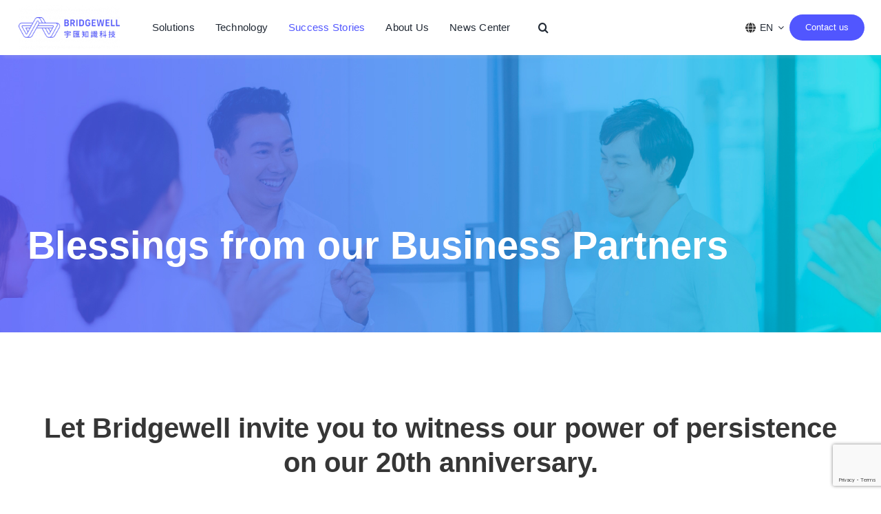

--- FILE ---
content_type: text/html; charset=UTF-8
request_url: https://www.bridgewell.com/en/congratulations/
body_size: 29279
content:
<!DOCTYPE html>
<html class="avada-html-layout-wide avada-html-header-position-top avada-is-100-percent-template avada-header-color-not-opaque" dir="ltr" lang="en-US" prefix="og: https://ogp_me/ns#"= prefix="og: http://ogp.me/ns# fb: http://ogp.me/ns/fb#">
<head>
	<meta http-equiv="X-UA-Compatible" content="IE=edge" />
	<meta http-equiv="Content-Type" content="text/html; charset=utf-8"/>
	<meta name="viewport" content="width=device-width, initial-scale=1, maximum-scale=1" />
	<title>給宇匯的祝福，來自於宇匯事業夥伴們的祝福和肯定! | Bridgewell 宇匯知識科技</title>
	<style>img:is([sizes="auto" i], [sizes^="auto," i]) { contain-intrinsic-size: 3000px 1500px }</style>
	
		<!-- All in One SEO 4.9.2 - aioseo.com -->
	<meta name="description" content="宇匯走過20個年頭，一路走來憑藉「大數據」和「AI人工智慧」技術，堅持在技術領域上紮穩馬步，默默耕耘!終於獲得國際大廠的Facebook和Google的雙重認證!這些來自於事業夥伴們的祝福和肯定， 將是宇匯20年慶典的上最大賀禮！" />
	<meta name="robots" content="max-image-preview:large" />
	<link rel="canonical" href="https://www.bridgewell.com/en/congratulations/" />
	<meta name="generator" content="All in One SEO (AIOSEO) 4.9.2" />
		<meta property="og:locale" content="en_US" />
		<meta property="og:site_name" content="Bridgewell 宇匯知識科技" />
		<meta property="og:type" content="article" />
		<meta property="og:title" content="給宇匯的祝福，來自於宇匯事業夥伴們的祝福和肯定! | Bridgewell 宇匯知識科技" />
		<meta property="og:description" content="宇匯走過20個年頭，一路走來憑藉「大數據」和「AI人工智慧」技術，堅持在技術領域上紮穩馬步，默默耕耘!終於獲得國際大廠的Facebook和Google的雙重認證!這些來自於事業夥伴們的祝福和肯定， 將是宇匯20年慶典的上最大賀禮！" />
		<meta property="og:url" content="https://www.bridgewell.com/en/congratulations/" />
		<meta property="og:image" content="https://www.bridgewell.com/wp-content/uploads/url_image_1080x1080.png" />
		<meta property="og:image:secure_url" content="https://www.bridgewell.com/wp-content/uploads/url_image_1080x1080.png" />
		<meta property="og:image:width" content="1080" />
		<meta property="og:image:height" content="1080" />
		<meta property="article:published_time" content="2017-02-15T23:49:31+00:00" />
		<meta property="article:modified_time" content="2025-12-12T10:48:51+00:00" />
		<meta name="twitter:card" content="summary" />
		<meta name="twitter:title" content="給宇匯的祝福，來自於宇匯事業夥伴們的祝福和肯定! | Bridgewell 宇匯知識科技" />
		<meta name="twitter:description" content="宇匯走過20個年頭，一路走來憑藉「大數據」和「AI人工智慧」技術，堅持在技術領域上紮穩馬步，默默耕耘!終於獲得國際大廠的Facebook和Google的雙重認證!這些來自於事業夥伴們的祝福和肯定， 將是宇匯20年慶典的上最大賀禮！" />
		<meta name="twitter:image" content="https://www.bridgewell.com/wp-content/uploads/url_image_1080x1080.png" />
		<script type="application/ld+json" class="aioseo-schema">
			{"@context":"https:\/\/schema.org","@graph":[{"@type":"BreadcrumbList","@id":"https:\/\/www.bridgewell.com\/en\/congratulations\/#breadcrumblist","itemListElement":[{"@type":"ListItem","@id":"https:\/\/www.bridgewell.com\/en\/#listItem","position":1,"name":"Home","item":"https:\/\/www.bridgewell.com\/en\/","nextItem":{"@type":"ListItem","@id":"https:\/\/www.bridgewell.com\/en\/congratulations\/#listItem","name":"congratulations"}},{"@type":"ListItem","@id":"https:\/\/www.bridgewell.com\/en\/congratulations\/#listItem","position":2,"name":"congratulations","previousItem":{"@type":"ListItem","@id":"https:\/\/www.bridgewell.com\/en\/#listItem","name":"Home"}}]},{"@type":"Organization","@id":"https:\/\/www.bridgewell.com\/en\/#organization","name":"Bridgewell \u5b87\u532f\u77e5\u8b58\u79d1\u6280","description":"Data \u61c9\u7528\u7684\u9818\u822a\u8005\uff0c\u70ba\u54c1\u724c\u9023\u7d50\u6838\u5fc3\u6d88\u8cbb\u8005","url":"https:\/\/www.bridgewell.com\/en\/","logo":{"@type":"ImageObject","url":"https:\/\/www.bridgewell.com\/wp-content\/uploads\/bridgewell_favicon_144x144.png","@id":"https:\/\/www.bridgewell.com\/en\/congratulations\/#organizationLogo","width":144,"height":144},"image":{"@id":"https:\/\/www.bridgewell.com\/en\/congratulations\/#organizationLogo"}},{"@type":"WebPage","@id":"https:\/\/www.bridgewell.com\/en\/congratulations\/#webpage","url":"https:\/\/www.bridgewell.com\/en\/congratulations\/","name":"\u7d66\u5b87\u532f\u7684\u795d\u798f\uff0c\u4f86\u81ea\u65bc\u5b87\u532f\u4e8b\u696d\u5925\u4f34\u5011\u7684\u795d\u798f\u548c\u80af\u5b9a! | Bridgewell \u5b87\u532f\u77e5\u8b58\u79d1\u6280","description":"\u5b87\u532f\u8d70\u904e20\u500b\u5e74\u982d\uff0c\u4e00\u8def\u8d70\u4f86\u6191\u85c9\u300c\u5927\u6578\u64da\u300d\u548c\u300cAI\u4eba\u5de5\u667a\u6167\u300d\u6280\u8853\uff0c\u5805\u6301\u5728\u6280\u8853\u9818\u57df\u4e0a\u7d2e\u7a69\u99ac\u6b65\uff0c\u9ed8\u9ed8\u8015\u8018!\u7d42\u65bc\u7372\u5f97\u570b\u969b\u5927\u5ee0\u7684Facebook\u548cGoogle\u7684\u96d9\u91cd\u8a8d\u8b49!\u9019\u4e9b\u4f86\u81ea\u65bc\u4e8b\u696d\u5925\u4f34\u5011\u7684\u795d\u798f\u548c\u80af\u5b9a\uff0c \u5c07\u662f\u5b87\u532f20\u5e74\u6176\u5178\u7684\u4e0a\u6700\u5927\u8cc0\u79ae\uff01","inLanguage":"en-US","isPartOf":{"@id":"https:\/\/www.bridgewell.com\/en\/#website"},"breadcrumb":{"@id":"https:\/\/www.bridgewell.com\/en\/congratulations\/#breadcrumblist"},"datePublished":"2017-02-16T07:49:31+08:00","dateModified":"2025-12-12T18:48:51+08:00"},{"@type":"WebSite","@id":"https:\/\/www.bridgewell.com\/en\/#website","url":"https:\/\/www.bridgewell.com\/en\/","name":"Bridgewell \u5b87\u532f\u77e5\u8b58\u79d1\u6280","description":"Data \u61c9\u7528\u7684\u9818\u822a\u8005\uff0c\u70ba\u54c1\u724c\u9023\u7d50\u6838\u5fc3\u6d88\u8cbb\u8005","inLanguage":"en-US","publisher":{"@id":"https:\/\/www.bridgewell.com\/en\/#organization"}}]}
		</script>
		<!-- All in One SEO -->

<link rel="alternate" hreflang="zh-hant" href="https://www.bridgewell.com/congratulations/" />
<link rel="alternate" hreflang="en" href="https://www.bridgewell.com/en/congratulations/" />
<link rel="alternate" type="application/rss+xml" title="Bridgewell 宇匯知識科技 &raquo; Feed" href="https://www.bridgewell.com/en/feed/" />
					<link rel="shortcut icon" href="https://www.bridgewell.com/wp-content/uploads/bridgewell_favicon_48x48.png" type="image/x-icon" />
		
					<!-- Apple Touch Icon -->
			<link rel="apple-touch-icon" sizes="180x180" href="https://www.bridgewell.com/wp-content/uploads/bridgewell_favicon_114x114.png">
		
					<!-- Android Icon -->
			<link rel="icon" sizes="192x192" href="https://www.bridgewell.com/wp-content/uploads/bridgewell_favicon_57x57.png">
		
					<!-- MS Edge Icon -->
			<meta name="msapplication-TileImage" content="https://www.bridgewell.com/wp-content/uploads/bridgewell_favicon_72x72.png">
				<script type="text/javascript">
/* <![CDATA[ */
window._wpemojiSettings = {"baseUrl":"https:\/\/s.w.org\/images\/core\/emoji\/16.0.1\/72x72\/","ext":".png","svgUrl":"https:\/\/s.w.org\/images\/core\/emoji\/16.0.1\/svg\/","svgExt":".svg","source":{"concatemoji":"https:\/\/www.bridgewell.com\/wp-includes\/js\/wp-emoji-release.min.js?ver=6.8.3"}};
/*! This file is auto-generated */
!function(s,n){var o,i,e;function c(e){try{var t={supportTests:e,timestamp:(new Date).valueOf()};sessionStorage.setItem(o,JSON.stringify(t))}catch(e){}}function p(e,t,n){e.clearRect(0,0,e.canvas.width,e.canvas.height),e.fillText(t,0,0);var t=new Uint32Array(e.getImageData(0,0,e.canvas.width,e.canvas.height).data),a=(e.clearRect(0,0,e.canvas.width,e.canvas.height),e.fillText(n,0,0),new Uint32Array(e.getImageData(0,0,e.canvas.width,e.canvas.height).data));return t.every(function(e,t){return e===a[t]})}function u(e,t){e.clearRect(0,0,e.canvas.width,e.canvas.height),e.fillText(t,0,0);for(var n=e.getImageData(16,16,1,1),a=0;a<n.data.length;a++)if(0!==n.data[a])return!1;return!0}function f(e,t,n,a){switch(t){case"flag":return n(e,"\ud83c\udff3\ufe0f\u200d\u26a7\ufe0f","\ud83c\udff3\ufe0f\u200b\u26a7\ufe0f")?!1:!n(e,"\ud83c\udde8\ud83c\uddf6","\ud83c\udde8\u200b\ud83c\uddf6")&&!n(e,"\ud83c\udff4\udb40\udc67\udb40\udc62\udb40\udc65\udb40\udc6e\udb40\udc67\udb40\udc7f","\ud83c\udff4\u200b\udb40\udc67\u200b\udb40\udc62\u200b\udb40\udc65\u200b\udb40\udc6e\u200b\udb40\udc67\u200b\udb40\udc7f");case"emoji":return!a(e,"\ud83e\udedf")}return!1}function g(e,t,n,a){var r="undefined"!=typeof WorkerGlobalScope&&self instanceof WorkerGlobalScope?new OffscreenCanvas(300,150):s.createElement("canvas"),o=r.getContext("2d",{willReadFrequently:!0}),i=(o.textBaseline="top",o.font="600 32px Arial",{});return e.forEach(function(e){i[e]=t(o,e,n,a)}),i}function t(e){var t=s.createElement("script");t.src=e,t.defer=!0,s.head.appendChild(t)}"undefined"!=typeof Promise&&(o="wpEmojiSettingsSupports",i=["flag","emoji"],n.supports={everything:!0,everythingExceptFlag:!0},e=new Promise(function(e){s.addEventListener("DOMContentLoaded",e,{once:!0})}),new Promise(function(t){var n=function(){try{var e=JSON.parse(sessionStorage.getItem(o));if("object"==typeof e&&"number"==typeof e.timestamp&&(new Date).valueOf()<e.timestamp+604800&&"object"==typeof e.supportTests)return e.supportTests}catch(e){}return null}();if(!n){if("undefined"!=typeof Worker&&"undefined"!=typeof OffscreenCanvas&&"undefined"!=typeof URL&&URL.createObjectURL&&"undefined"!=typeof Blob)try{var e="postMessage("+g.toString()+"("+[JSON.stringify(i),f.toString(),p.toString(),u.toString()].join(",")+"));",a=new Blob([e],{type:"text/javascript"}),r=new Worker(URL.createObjectURL(a),{name:"wpTestEmojiSupports"});return void(r.onmessage=function(e){c(n=e.data),r.terminate(),t(n)})}catch(e){}c(n=g(i,f,p,u))}t(n)}).then(function(e){for(var t in e)n.supports[t]=e[t],n.supports.everything=n.supports.everything&&n.supports[t],"flag"!==t&&(n.supports.everythingExceptFlag=n.supports.everythingExceptFlag&&n.supports[t]);n.supports.everythingExceptFlag=n.supports.everythingExceptFlag&&!n.supports.flag,n.DOMReady=!1,n.readyCallback=function(){n.DOMReady=!0}}).then(function(){return e}).then(function(){var e;n.supports.everything||(n.readyCallback(),(e=n.source||{}).concatemoji?t(e.concatemoji):e.wpemoji&&e.twemoji&&(t(e.twemoji),t(e.wpemoji)))}))}((window,document),window._wpemojiSettings);
/* ]]> */
</script>
<style id='wp-emoji-styles-inline-css' type='text/css'>

	img.wp-smiley, img.emoji {
		display: inline !important;
		border: none !important;
		box-shadow: none !important;
		height: 1em !important;
		width: 1em !important;
		margin: 0 0.07em !important;
		vertical-align: -0.1em !important;
		background: none !important;
		padding: 0 !important;
	}
</style>
<link rel='stylesheet' id='aioseo/css/src/vue/standalone/blocks/table-of-contents/global.scss-css' href='https://www.bridgewell.com/wp-content/plugins/all-in-one-seo-pack/dist/Lite/assets/css/table-of-contents/global.e90f6d47.css?ver=4.9.2' type='text/css' media='all' />
<link rel='stylesheet' id='contact-form-7-css' href='https://www.bridgewell.com/wp-content/plugins/contact-form-7/includes/css/styles.css?ver=6.1.3' type='text/css' media='all' />
<link rel='stylesheet' id='wpdm-fonticon-css' href='https://www.bridgewell.com/wp-content/plugins/download-manager/assets/wpdm-iconfont/css/wpdm-icons.css?ver=6.8.3' type='text/css' media='all' />
<link rel='stylesheet' id='wpdm-front-css' href='https://www.bridgewell.com/wp-content/plugins/download-manager/assets/css/front.min.css?ver=6.8.3' type='text/css' media='all' />
<link rel='stylesheet' id='wpml-menu-item-0-css' href='//www.bridgewell.com/wp-content/plugins/sitepress-multilingual-cms/templates/language-switchers/menu-item/style.css?ver=1' type='text/css' media='all' />
<link rel='stylesheet' id='wpml-cms-nav-css-css' href='https://www.bridgewell.com/wp-content/plugins/wpml-cms-nav/res/css/navigation.css?ver=1.4.23' type='text/css' media='all' />
<link rel='stylesheet' id='cms-navigation-style-base-css' href='https://www.bridgewell.com/wp-content/plugins/wpml-cms-nav/res/css/cms-navigation-base.css?ver=1.4.23' type='text/css' media='screen' />
<link rel='stylesheet' id='cms-navigation-style-css' href='https://www.bridgewell.com/wp-content/plugins/wpml-cms-nav/res/css/cms-navigation.css?ver=1.4.23' type='text/css' media='screen' />
<link rel='stylesheet' id='fusion-dynamic-css-css' href='https://www.bridgewell.com/wp-content/uploads/fusion-styles/2b8a328bfdffa378a5db39fbb8988792.min.css?ver=3.14' type='text/css' media='all' />
<script type="text/javascript" src="https://www.bridgewell.com/wp-includes/js/jquery/jquery.min.js?ver=3.7.1" id="jquery-core-js"></script>
<script type="text/javascript" src="https://www.bridgewell.com/wp-includes/js/jquery/jquery-migrate.min.js?ver=3.4.1" id="jquery-migrate-js"></script>
<script type="text/javascript" src="https://www.bridgewell.com/wp-content/plugins/download-manager/assets/js/wpdm.min.js?ver=6.8.3" id="wpdm-frontend-js-js"></script>
<script type="text/javascript" id="wpdm-frontjs-js-extra">
/* <![CDATA[ */
var wpdm_url = {"home":"https:\/\/www.bridgewell.com\/","site":"https:\/\/www.bridgewell.com\/","ajax":"https:\/\/www.bridgewell.com\/wp-admin\/admin-ajax.php"};
var wpdm_js = {"spinner":"<i class=\"wpdm-icon wpdm-sun wpdm-spin\"><\/i>","client_id":"97b5ef0ee9d7803398d192d43a2ab1ee"};
var wpdm_strings = {"pass_var":"Password Verified!","pass_var_q":"Please click following button to start download.","start_dl":"Start Download"};
/* ]]> */
</script>
<script type="text/javascript" src="https://www.bridgewell.com/wp-content/plugins/download-manager/assets/js/front.min.js?ver=3.3.32" id="wpdm-frontjs-js"></script>
<link rel="https://api.w.org/" href="https://www.bridgewell.com/wp-json/" /><link rel="alternate" title="JSON" type="application/json" href="https://www.bridgewell.com/wp-json/wp/v2/pages/8632" /><link rel="EditURI" type="application/rsd+xml" title="RSD" href="https://www.bridgewell.com/xmlrpc.php?rsd" />
<meta name="generator" content="WordPress 6.8.3" />
<link rel='shortlink' href='https://www.bridgewell.com/en/?p=8632' />
<link rel="alternate" title="oEmbed (JSON)" type="application/json+oembed" href="https://www.bridgewell.com/wp-json/oembed/1.0/embed?url=https%3A%2F%2Fwww.bridgewell.com%2Fen%2Fcongratulations%2F" />
<link rel="alternate" title="oEmbed (XML)" type="text/xml+oembed" href="https://www.bridgewell.com/wp-json/oembed/1.0/embed?url=https%3A%2F%2Fwww.bridgewell.com%2Fen%2Fcongratulations%2F&#038;format=xml" />
<!-- Google Tag Manager -->
<script>(function(w,d,s,l,i){w[l]=w[l]||[];w[l].push({'gtm.start':
new Date().getTime(),event:'gtm.js'});var f=d.getElementsByTagName(s)[0],
j=d.createElement(s),dl=l!='dataLayer'?'&l='+l:'';j.async=true;j.src=
'https://www.googletagmanager.com/gtm.js?id='+i+dl;f.parentNode.insertBefore(j,f);
})(window,document,'script','dataLayer','GTM-WNQLH6F');</script>
<!-- End Google Tag Manager -->
		<meta name="generator" content="WPML ver:4.0.4 stt:62,1;" />
<style type="text/css" id="css-fb-visibility">@media screen and (max-width: 640px){.fusion-no-small-visibility{display:none !important;}body .sm-text-align-center{text-align:center !important;}body .sm-text-align-left{text-align:left !important;}body .sm-text-align-right{text-align:right !important;}body .sm-text-align-justify{text-align:justify !important;}body .sm-flex-align-center{justify-content:center !important;}body .sm-flex-align-flex-start{justify-content:flex-start !important;}body .sm-flex-align-flex-end{justify-content:flex-end !important;}body .sm-mx-auto{margin-left:auto !important;margin-right:auto !important;}body .sm-ml-auto{margin-left:auto !important;}body .sm-mr-auto{margin-right:auto !important;}body .fusion-absolute-position-small{position:absolute;top:auto;width:100%;}.awb-sticky.awb-sticky-small{ position: sticky; top: var(--awb-sticky-offset,0); }}@media screen and (min-width: 641px) and (max-width: 1024px){.fusion-no-medium-visibility{display:none !important;}body .md-text-align-center{text-align:center !important;}body .md-text-align-left{text-align:left !important;}body .md-text-align-right{text-align:right !important;}body .md-text-align-justify{text-align:justify !important;}body .md-flex-align-center{justify-content:center !important;}body .md-flex-align-flex-start{justify-content:flex-start !important;}body .md-flex-align-flex-end{justify-content:flex-end !important;}body .md-mx-auto{margin-left:auto !important;margin-right:auto !important;}body .md-ml-auto{margin-left:auto !important;}body .md-mr-auto{margin-right:auto !important;}body .fusion-absolute-position-medium{position:absolute;top:auto;width:100%;}.awb-sticky.awb-sticky-medium{ position: sticky; top: var(--awb-sticky-offset,0); }}@media screen and (min-width: 1025px){.fusion-no-large-visibility{display:none !important;}body .lg-text-align-center{text-align:center !important;}body .lg-text-align-left{text-align:left !important;}body .lg-text-align-right{text-align:right !important;}body .lg-text-align-justify{text-align:justify !important;}body .lg-flex-align-center{justify-content:center !important;}body .lg-flex-align-flex-start{justify-content:flex-start !important;}body .lg-flex-align-flex-end{justify-content:flex-end !important;}body .lg-mx-auto{margin-left:auto !important;margin-right:auto !important;}body .lg-ml-auto{margin-left:auto !important;}body .lg-mr-auto{margin-right:auto !important;}body .fusion-absolute-position-large{position:absolute;top:auto;width:100%;}.awb-sticky.awb-sticky-large{ position: sticky; top: var(--awb-sticky-offset,0); }}</style>		<style type="text/css" id="wp-custom-css">
			/* ====== &#x1f4cc; 1. 表單整體設定 ====== */
.wpcf7-form {
    font-family: 'Noto Sans TC', 'Roboto', sans-serif; /* 確保字體一致 */
}

/* ====== &#x1f4cc; 2. 標籤文字樣式設定（欄位標題） ====== */
.wpcf7-form p {
    font-size: 14px;         /* 標題字體大小 */
    font-weight: normal;     /* 字體細度 */
    margin-bottom: 2px;      /* 標題與欄位距離 */
}

/* &#x1f4cc; 必填標記 * 設定 */
.wpcf7-form .required-star {
    font-size: 12px;
    color: red;
}

/* ====== &#x1f4cc; 3. 輸入欄位與下拉選單 統一樣式 ====== */

/* Text Input 欄位樣式 */
.wpcf7-form input[type="text"],
.wpcf7-form input[type="email"],
.wpcf7-form input[type="tel"],
.wpcf7-form input[type="url"],
.wpcf7-form input[type="number"] {
    width: 100%;
    height: 30px;
    font-size: 14px;
    color: #000;
    background-color: #fff;
    border: 1px solid #ccc;
    box-shadow: none;
    border-radius: 0px;
    padding: 10px;
}

/* Select 欄位樣式（修正高度無法套用問題） */
.wpcf7-form select {
    width: 100%;
    height: 30px !important;
    font-size: 14px;
    color: #000;
    background-color: #fff;
    border: 1px solid #ccc;
    box-shadow: none;
    border-radius: 0px;
    padding: 10px;
    appearance: none;
    -webkit-appearance: none;
    -moz-appearance: none;
}

/* &#x1f4cc; 下拉選單 placeholder 顏色 */
.wpcf7-form select option[value=""] {
    color: #999 !important;
}

/* ====== &#x1f4cc; 4. textarea 欄位設定 ====== */
.wpcf7-form textarea {
    width: 100%;
    max-width: 100%;
    height: 100px;
    max-height: 300px;
    padding: 12px 10px;
    font-size: 14px;
    color: #000 !important;
    background-color: #fff;
    border: 1px solid #ccc;
    box-shadow: none;
    border-radius: 0px;
    resize: vertical;
}

/* ====== &#x1f4cc; 5. Placeholder 樣式設定 ====== */
.wpcf7-form input::placeholder,
.wpcf7-form textarea::placeholder {
    font-size: 14px;
    color: #999;
    font-weight: normal;
    opacity: 1;
}

/* ====== &#x1f4cc; 6. 控制欄位間距（欄位與欄位之間） ====== */
.wpcf7-form p {
    margin-bottom: 10px;
}

/* ====== &#x1f4cc; 7. Submit 按鈕樣式 ====== */
.wpcf7-form input[type="submit"] {
    color: #fff !important;
    background-color: #0056b3;
    font-size: 14px;
    padding: 12px 24px;
    border: none;
    border-radius: 8px;
    font-weight: bold;
    transition: background 0.3s ease;
}

/* &#x1f4cc; 滑鼠懸停變色 */
.wpcf7-form input[type="submit"]:hover {
    background-color: #003d80;
}

/* ====== &#x1f4cc; 8. 第一個 Container 中的 H1、H2 樣式設定（例如 banner 區塊） ====== */
.custom-title-size-1 h1 {
    font-size: 36px !important;
    font-weight: bold;
}
.custom-title-size-1 h2 {
    font-size: 24px !important;
}

/* ====== &#x1f4cc; 9. Bullet Points 間距與行距優化 - 通用樣式 ====== */
.fusion-post-content ul,
.fusion-post-content ol {
    padding-left: 1.8em;
    margin-bottom: 1.8em;
}

.fusion-post-content ul li,
.fusion-post-content ol li {
    margin-bottom: 1.2em;
    line-height: 1.7;
}

/* &#x1f4cc; 針對 Avada 自訂 List 元件（Fusion Builder） */
.fusion-checklist .fusion-li-item {
    margin-bottom: 12px;
    line-height: 1.7;
    padding-left: 1.4em;
}

/* &#x1f4cc; 避免最後一個 list item 有多餘空間 */
.fusion-post-content ul li:last-child,
.fusion-post-content ol li:last-child,
.fusion-checklist .fusion-li-item:last-child {
    margin-bottom: 0;
}
		</style>
				<script type="text/javascript">
			var doc = document.documentElement;
			doc.setAttribute( 'data-useragent', navigator.userAgent );
		</script>
		<meta name="generator" content="WordPress Download Manager 3.3.32" />
<script>
  (function(i,s,o,g,r,a,m){i['GoogleAnalyticsObject']=r;i[r]=i[r]||function(){
  (i[r].q=i[r].q||[]).push(arguments)},i[r].l=1*new Date();a=s.createElement(o),
  m=s.getElementsByTagName(o)[0];a.async=1;a.src=g;m.parentNode.insertBefore(a,m)
  })(window,document,'script','https://www.google-analytics.com/analytics.js','ga');

  ga('create', 'UA-82995463-1', 'auto');
  ga('send', 'pageview');

</script>

<!-- Global site tag (gtag.js) - Google Analytics -->
<script async src="https://www.googletagmanager.com/gtag/js?id=G-P12RX7H55X"></script>
<script>
  window.dataLayer = window.dataLayer || [];
  function gtag(){dataLayer.push(arguments);}
  gtag('js', new Date());

  gtag('config', 'G-P12RX7H55X');
</script>                <style>
        /* WPDM Link Template Styles */        </style>
                <style>

            :root {
                --color-primary: #4a8eff;
                --color-primary-rgb: 74, 142, 255;
                --color-primary-hover: #5998ff;
                --color-primary-active: #3281ff;
                --clr-sec: #6c757d;
                --clr-sec-rgb: 108, 117, 125;
                --clr-sec-hover: #6c757d;
                --clr-sec-active: #6c757d;
                --color-secondary: #6c757d;
                --color-secondary-rgb: 108, 117, 125;
                --color-secondary-hover: #6c757d;
                --color-secondary-active: #6c757d;
                --color-success: #018e11;
                --color-success-rgb: 1, 142, 17;
                --color-success-hover: #0aad01;
                --color-success-active: #0c8c01;
                --color-info: #2CA8FF;
                --color-info-rgb: 44, 168, 255;
                --color-info-hover: #2CA8FF;
                --color-info-active: #2CA8FF;
                --color-warning: #FFB236;
                --color-warning-rgb: 255, 178, 54;
                --color-warning-hover: #FFB236;
                --color-warning-active: #FFB236;
                --color-danger: #ff5062;
                --color-danger-rgb: 255, 80, 98;
                --color-danger-hover: #ff5062;
                --color-danger-active: #ff5062;
                --color-green: #30b570;
                --color-blue: #0073ff;
                --color-purple: #8557D3;
                --color-red: #ff5062;
                --color-muted: rgba(69, 89, 122, 0.6);
                --wpdm-font: "Sen", -apple-system, BlinkMacSystemFont, "Segoe UI", Roboto, Helvetica, Arial, sans-serif, "Apple Color Emoji", "Segoe UI Emoji", "Segoe UI Symbol";
            }

            .wpdm-download-link.btn.btn-primary {
                border-radius: 4px;
            }


        </style>
        
	<!-- Google Tag Manager -->
<script>(function(w,d,s,l,i){w[l]=w[l]||[];w[l].push({'gtm.start':new Date().getTime(),event:'gtm.js'});var f=d.getElementsByTagName(s)[0],j=d.createElement(s),dl=l!='dataLayer'?'&l='+l:'';j.async=true;j.src='https://www.googletagmanager.com/gtm.js?id='+i+dl;f.parentNode.insertBefore(j,f);})(window,document,'script','dataLayer','GTM-WCTQ9XX');</script>
<!-- End Google Tag Manager -->

<meta name="google-site-verification" content="PgRTNvSYUpZnXOa9YuPtEKBJcjl_oLo9D3G3TjZczvo" /></head>

<body class="wp-singular page-template page-template-100-width page-template-100-width-php page page-id-8632 wp-theme-Avada fusion-image-hovers fusion-pagination-sizing fusion-button_type-flat fusion-button_span-no fusion-button_gradient-linear avada-image-rollover-circle-yes avada-image-rollover-yes avada-image-rollover-direction-left fusion-body ltr fusion-sticky-header avada-has-rev-slider-styles fusion-disable-outline fusion-sub-menu-fade mobile-logo-pos-left layout-wide-mode avada-has-boxed-modal-shadow-none layout-scroll-offset-full avada-has-zero-margin-offset-top fusion-top-header menu-text-align-center mobile-menu-design-modern fusion-show-pagination-text fusion-header-layout-v1 avada-responsive avada-footer-fx-none avada-menu-highlight-style-textcolor fusion-search-form-classic fusion-main-menu-search-overlay fusion-avatar-square avada-sticky-shrinkage avada-dropdown-styles avada-blog-layout-large avada-blog-archive-layout-grid avada-header-shadow-no avada-menu-icon-position-left avada-has-megamenu-shadow avada-has-mainmenu-dropdown-divider avada-has-pagetitle-bg-full avada-has-pagetitle-bg-parallax avada-has-mobile-menu-search avada-has-main-nav-search-icon avada-has-breadcrumb-mobile-hidden avada-has-titlebar-hide avada-has-pagination-padding avada-flyout-menu-direction-fade avada-ec-views-v1" data-awb-post-id="8632">
	<!-- Google Tag Manager (noscript) -->
<noscript><iframe src="https://www.googletagmanager.com/ns.html?id=GTM-WNQLH6F"
height="0" width="0" style="display:none;visibility:hidden"></iframe></noscript>
<!-- End Google Tag Manager (noscript) -->
			<a class="skip-link screen-reader-text" href="#content">Skip to content</a>

	<div id="boxed-wrapper">
		
		<div id="wrapper" class="fusion-wrapper">
			<div id="home" style="position:relative;top:-1px;"></div>
												<div class="fusion-tb-header"><div class="fusion-fullwidth fullwidth-box fusion-builder-row-1 fusion-flex-container has-pattern-background has-mask-background nonhundred-percent-fullwidth non-hundred-percent-height-scrolling fusion-sticky-container" style="--awb-border-radius-top-left:0px;--awb-border-radius-top-right:0px;--awb-border-radius-bottom-right:0px;--awb-border-radius-bottom-left:0px;--awb-padding-top:0.5rem;--awb-padding-right:48px;--awb-padding-bottom:0.5rem;--awb-padding-left:48px;--awb-padding-right-medium:24px;--awb-padding-left-medium:24px;--awb-padding-right-small:1rem;--awb-padding-left-small:1rem;--awb-margin-top:0px;--awb-background-color:var(--awb-color1);--awb-flex-wrap:wrap;--awb-flex-wrap-medium:wrap;--awb-box-shadow: 5px 4px 4px rgba(198,198,198,0.15);" data-transition-offset="0" data-scroll-offset="0" data-sticky-small-visibility="1" data-sticky-medium-visibility="1" data-sticky-large-visibility="1" ><div class="fusion-builder-row fusion-row fusion-flex-align-items-center fusion-flex-justify-content-space-between fusion-flex-content-wrap" style="max-width:1248px;margin-left: calc(-4% / 2 );margin-right: calc(-4% / 2 );"><div class="fusion-layout-column fusion_builder_column fusion-builder-column-0 fusion-flex-column fusion-no-small-visibility fusion-no-medium-visibility" style="--awb-bg-size:cover;--awb-width-large:auto;--awb-margin-top-large:0px;--awb-spacing-right-large:0.5rem;--awb-margin-bottom-large:0px;--awb-spacing-left-large:2%;--awb-width-medium:auto;--awb-order-medium:2;--awb-spacing-right-medium:0.5rem;--awb-spacing-left-medium:2%;--awb-width-small:50%;--awb-order-small:0;--awb-spacing-right-small:0.5rem;--awb-spacing-left-small:3.84%;"><div class="fusion-column-wrapper fusion-column-has-shadow fusion-flex-justify-content-flex-start fusion-content-layout-row"><div class="fusion-image-element " style="--awb-margin-top:0px;--awb-margin-right:0px;--awb-margin-bottom:0px;--awb-margin-left:0px;--awb-max-width:150px;--awb-caption-title-font-family:var(--h2_typography-font-family);--awb-caption-title-font-weight:var(--h2_typography-font-weight);--awb-caption-title-font-style:var(--h2_typography-font-style);--awb-caption-title-size:var(--h2_typography-font-size);--awb-caption-title-transform:var(--h2_typography-text-transform);--awb-caption-title-line-height:var(--h2_typography-line-height);--awb-caption-title-letter-spacing:var(--h2_typography-letter-spacing);"><span class=" fusion-imageframe imageframe-none imageframe-1 hover-type-none"><a class="fusion-no-lightbox" href="/en" target="_self" aria-label="LOGO"><img fetchpriority="high" decoding="async" width="630" height="270" src="https://www.bridgewell.com/wp-content/uploads/LOGO-7.png" data-orig-src="https://www.bridgewell.com/wp-content/uploads/LOGO-7.png" alt class="lazyload img-responsive wp-image-16095" srcset="data:image/svg+xml,%3Csvg%20xmlns%3D%27http%3A%2F%2Fwww.w3.org%2F2000%2Fsvg%27%20width%3D%27630%27%20height%3D%27270%27%20viewBox%3D%270%200%20630%20270%27%3E%3Crect%20width%3D%27630%27%20height%3D%27270%27%20fill-opacity%3D%220%22%2F%3E%3C%2Fsvg%3E" data-srcset="https://www.bridgewell.com/wp-content/uploads/LOGO-7-200x86.png 200w, https://www.bridgewell.com/wp-content/uploads/LOGO-7-400x171.png 400w, https://www.bridgewell.com/wp-content/uploads/LOGO-7-600x257.png 600w, https://www.bridgewell.com/wp-content/uploads/LOGO-7.png 630w" data-sizes="auto" data-orig-sizes="(max-width: 1024px) 100vw, (max-width: 640px) 100vw, 630px" /></a></span></div></div></div><div class="fusion-layout-column fusion_builder_column fusion-builder-column-1 fusion-flex-column header-nowrap fusion-no-small-visibility fusion-no-medium-visibility" style="--awb-column-gap:2rem;--awb-row-gap:0px;--awb-overflow:visible;--awb-bg-size:cover;--awb-width-large:45%;--awb-margin-top-large:0px;--awb-spacing-right-large:2.1333333333333%;--awb-margin-bottom-large:0px;--awb-spacing-left-large:0%;--awb-width-medium:50%;--awb-order-medium:0;--awb-spacing-right-medium:1.92%;--awb-spacing-left-medium:0%;--awb-width-small:50%;--awb-order-small:0;--awb-spacing-right-small:1.92%;--awb-spacing-left-small:0%;"><div class="fusion-column-wrapper fusion-column-has-shadow fusion-flex-justify-content-flex-end fusion-content-layout-row fusion-flex-align-items-center"><nav class="awb-menu awb-menu_row awb-menu_em-hover mobile-mode-collapse-to-button awb-menu_icons-left awb-menu_dc-no mobile-trigger-fullwidth-off awb-menu_mobile-accordion awb-menu_indent-left mobile-size-full-absolute loading mega-menu-loading awb-menu_desktop awb-menu_dropdown awb-menu_expand-right awb-menu_transition-fade fusion-no-small-visibility fusion-no-medium-visibility" style="--awb-font-size:15px;--awb-margin-top:0px;--awb-margin-bottom:0px;--awb-text-transform:none;--awb-bg:rgba(255,255,255,0);--awb-gap:30px;--awb-align-items:center;--awb-items-padding-right:0px;--awb-letter-spacing:var(--awb-typography4-letter-spacing);--awb-active-color:var(--awb-color5);--awb-submenu-sep-color:#e6e6e6;--awb-submenu-border-radius-top-left:8px;--awb-submenu-border-radius-top-right:8px;--awb-submenu-border-radius-bottom-right:8px;--awb-submenu-border-radius-bottom-left:8px;--awb-submenu-active-bg:var(--awb-color3);--awb-submenu-space:1.5rem;--awb-submenu-font-size:12px;--awb-submenu-text-transform:var(--awb-typography5-text-transform);--awb-submenu-line-height:var(--awb-typography5-line-height);--awb-submenu-letter-spacing:var(--awb-typography5-letter-spacing);--awb-submenu-max-width:160px;--awb-main-justify-content:flex-start;--awb-sub-justify-content:flex-start;--awb-mobile-justify:flex-start;--awb-mobile-caret-left:auto;--awb-mobile-caret-right:0;--awb-box-shadow:0px 2px 20px -3px rgba(109,111,124,0.2);;--awb-fusion-font-family-typography:&quot;Inter&quot;;--awb-fusion-font-style-typography:normal;--awb-fusion-font-weight-typography:400;--awb-fusion-font-family-submenu-typography:&quot;Noto Sans TC&quot;;--awb-fusion-font-style-submenu-typography:normal;--awb-fusion-font-weight-submenu-typography:400;--awb-fusion-font-family-mobile-typography:inherit;--awb-fusion-font-style-mobile-typography:normal;--awb-fusion-font-weight-mobile-typography:400;" aria-label="Main Menu - English" data-breakpoint="0" data-count="0" data-transition-type="fade" data-transition-time="300" data-expand="right"><ul id="menu-main-menu-english" class="fusion-menu awb-menu__main-ul awb-menu__main-ul_row"><li  id="menu-item-8672"  class="menu-item menu-item-type-custom menu-item-object-custom menu-item-has-children menu-item-8672 awb-menu__li awb-menu__main-li awb-menu__main-li_regular"  data-item-id="8672"><span class="awb-menu__main-background-default awb-menu__main-background-default_fade"></span><span class="awb-menu__main-background-active awb-menu__main-background-active_fade"></span><a  class="awb-menu__main-a awb-menu__main-a_regular"><span class="menu-text">Solutions</span><span class="awb-menu__open-nav-submenu-hover"></span></a><button type="button" aria-label="Open submenu of Solutions" aria-expanded="false" class="awb-menu__open-nav-submenu_mobile awb-menu__open-nav-submenu_main"></button><ul class="awb-menu__sub-ul awb-menu__sub-ul_main"><li  id="menu-item-16700"  class="menu-item menu-item-type-post_type menu-item-object-page menu-item-16700 awb-menu__li awb-menu__sub-li" ><a  href="https://www.bridgewell.com/en/precision-targeting-engine/" class="awb-menu__sub-a"><span>Precision Targeting Engine</span></a></li><li  id="menu-item-16701"  class="menu-item menu-item-type-post_type menu-item-object-page menu-item-16701 awb-menu__li awb-menu__sub-li" ><a  href="https://www.bridgewell.com/en/intelligent-conversion-engine/" class="awb-menu__sub-a"><span>Intelligent Conversion Engine</span></a></li><li  id="menu-item-16702"  class="menu-item menu-item-type-post_type menu-item-object-page menu-item-16702 awb-menu__li awb-menu__sub-li" ><a  href="https://www.bridgewell.com/en/rmn-retail-media-advertising/" class="awb-menu__sub-a"><span>RMN Retail Media Advertising</span></a></li><li  id="menu-item-16703"  class="menu-item menu-item-type-post_type menu-item-object-page menu-item-16703 awb-menu__li awb-menu__sub-li" ><a  href="https://www.bridgewell.com/en/livestream-ads/" class="awb-menu__sub-a"><span>Livestream Ads</span></a></li></ul></li><li  id="menu-item-8677"  class="menu-item menu-item-type-custom menu-item-object-custom menu-item-has-children menu-item-8677 awb-menu__li awb-menu__main-li awb-menu__main-li_regular"  data-item-id="8677"><span class="awb-menu__main-background-default awb-menu__main-background-default_fade"></span><span class="awb-menu__main-background-active awb-menu__main-background-active_fade"></span><a  class="awb-menu__main-a awb-menu__main-a_regular"><span class="menu-text">Technology</span><span class="awb-menu__open-nav-submenu-hover"></span></a><button type="button" aria-label="Open submenu of Technology" aria-expanded="false" class="awb-menu__open-nav-submenu_mobile awb-menu__open-nav-submenu_main"></button><ul class="awb-menu__sub-ul awb-menu__sub-ul_main"><li  id="menu-item-8678"  class="menu-item menu-item-type-post_type menu-item-object-page menu-item-8678 awb-menu__li awb-menu__sub-li" ><a  href="https://www.bridgewell.com/en/technology/" class="awb-menu__sub-a"><span>Bridgewell Technology</span></a></li><li  id="menu-item-8679"  class="menu-item menu-item-type-post_type menu-item-object-page menu-item-8679 awb-menu__li awb-menu__sub-li" ><a  href="https://www.bridgewell.com/en/awards/" class="awb-menu__sub-a"><span>Achievements</span></a></li></ul></li><li  id="menu-item-8680"  class="menu-item menu-item-type-custom menu-item-object-custom current-menu-ancestor current-menu-parent menu-item-has-children menu-item-8680 awb-menu__li awb-menu__main-li awb-menu__main-li_regular"  data-item-id="8680"><span class="awb-menu__main-background-default awb-menu__main-background-default_fade"></span><span class="awb-menu__main-background-active awb-menu__main-background-active_fade"></span><a  class="awb-menu__main-a awb-menu__main-a_regular"><span class="menu-text">Success Stories</span><span class="awb-menu__open-nav-submenu-hover"></span></a><button type="button" aria-label="Open submenu of Success Stories" aria-expanded="false" class="awb-menu__open-nav-submenu_mobile awb-menu__open-nav-submenu_main"></button><ul class="awb-menu__sub-ul awb-menu__sub-ul_main"><li  id="menu-item-8681"  class="menu-item menu-item-type-post_type menu-item-object-page menu-item-8681 awb-menu__li awb-menu__sub-li" ><a  href="https://www.bridgewell.com/en/success_ec-solutions/" class="awb-menu__sub-a"><span>eCommerce Performance Optimization</span></a></li><li  id="menu-item-8682"  class="menu-item menu-item-type-post_type menu-item-object-page menu-item-8682 awb-menu__li awb-menu__sub-li" ><a  href="https://www.bridgewell.com/en/success_dsp/" class="awb-menu__sub-a"><span>Digital Advertising</span></a></li><li  id="menu-item-8683"  class="menu-item menu-item-type-post_type menu-item-object-page current-menu-item page_item page-item-8632 current_page_item menu-item-8683 awb-menu__li awb-menu__sub-li" ><a  href="https://www.bridgewell.com/en/congratulations/" class="awb-menu__sub-a" aria-current="page"><span>Celebrating 20 Years of Bridgewell</span></a></li></ul></li><li  id="menu-item-8684"  class="menu-item menu-item-type-custom menu-item-object-custom menu-item-has-children menu-item-8684 awb-menu__li awb-menu__main-li awb-menu__main-li_regular"  data-item-id="8684"><span class="awb-menu__main-background-default awb-menu__main-background-default_fade"></span><span class="awb-menu__main-background-active awb-menu__main-background-active_fade"></span><a  class="awb-menu__main-a awb-menu__main-a_regular"><span class="menu-text">About Us</span><span class="awb-menu__open-nav-submenu-hover"></span></a><button type="button" aria-label="Open submenu of About Us" aria-expanded="false" class="awb-menu__open-nav-submenu_mobile awb-menu__open-nav-submenu_main"></button><ul class="awb-menu__sub-ul awb-menu__sub-ul_main"><li  id="menu-item-8685"  class="menu-item menu-item-type-post_type menu-item-object-page menu-item-8685 awb-menu__li awb-menu__sub-li" ><a  href="https://www.bridgewell.com/en/about-us-2/" class="awb-menu__sub-a"><span>About Bridgewell</span></a></li><li  id="menu-item-8686"  class="menu-item menu-item-type-post_type menu-item-object-page menu-item-8686 awb-menu__li awb-menu__sub-li" ><a  href="https://www.bridgewell.com/en/vision/" class="awb-menu__sub-a"><span>Our Vision</span></a></li><li  id="menu-item-8687"  class="menu-item menu-item-type-post_type menu-item-object-page menu-item-8687 awb-menu__li awb-menu__sub-li" ><a  href="https://www.bridgewell.com/en/culture/" class="awb-menu__sub-a"><span>Our Culture</span></a></li><li  id="menu-item-8688"  class="menu-item menu-item-type-post_type menu-item-object-page menu-item-8688 awb-menu__li awb-menu__sub-li" ><a  href="https://www.bridgewell.com/en/whitepaper/" class="awb-menu__sub-a"><span>Our White Paper</span></a></li></ul></li><li  id="menu-item-15667"  class="menu-item menu-item-type-post_type menu-item-object-page menu-item-15667 awb-menu__li awb-menu__main-li awb-menu__main-li_regular"  data-item-id="15667"><span class="awb-menu__main-background-default awb-menu__main-background-default_fade"></span><span class="awb-menu__main-background-active awb-menu__main-background-active_fade"></span><a  href="https://www.bridgewell.com/en/news/" class="awb-menu__main-a awb-menu__main-a_regular"><span class="menu-text">News Center</span></a></li></ul></nav></div></div><div class="fusion-layout-column fusion_builder_column fusion-builder-column-2 fusion-flex-column fusion-no-small-visibility fusion-no-medium-visibility" style="--awb-bg-size:cover;--awb-width-large:18%;--awb-margin-top-large:0px;--awb-spacing-right-large:0%;--awb-margin-bottom-large:0px;--awb-spacing-left-large:5.3333333333333%;--awb-width-medium:100%;--awb-order-medium:3;--awb-spacing-right-medium:1.92%;--awb-spacing-left-medium:1.92%;--awb-width-small:100%;--awb-order-small:3;--awb-spacing-right-small:1.92%;--awb-spacing-left-small:1.92%;"><div class="fusion-column-wrapper fusion-column-has-shadow fusion-flex-justify-content-flex-start fusion-content-layout-column"><nav class="awb-menu awb-menu_row awb-menu_em-hover mobile-mode-collapse-to-button awb-menu_icons-left awb-menu_dc-yes mobile-trigger-fullwidth-off awb-menu_mobile-toggle awb-menu_indent-left mobile-size-column-absolute loading mega-menu-loading awb-menu_desktop awb-menu_dropdown awb-menu_expand-right awb-menu_transition-fade" style="--awb-active-color:var(--awb-color5);--awb-main-justify-content:flex-start;--awb-mobile-active-color:var(--awb-color5);--awb-mobile-justify:flex-start;--awb-mobile-caret-left:auto;--awb-mobile-caret-right:0;--awb-fusion-font-family-typography:inherit;--awb-fusion-font-style-typography:normal;--awb-fusion-font-weight-typography:400;--awb-fusion-font-family-submenu-typography:inherit;--awb-fusion-font-style-submenu-typography:normal;--awb-fusion-font-weight-submenu-typography:400;--awb-fusion-font-family-mobile-typography:inherit;--awb-fusion-font-style-mobile-typography:normal;--awb-fusion-font-weight-mobile-typography:400;" aria-label="Search - English" data-breakpoint="640" data-count="1" data-transition-type="fade" data-transition-time="300" data-expand="right"><div class="awb-menu__search-overlay">		<form role="search" class="searchform fusion-search-form  fusion-search-form-classic" method="get" action="https://www.bridgewell.com/en/">
			<div class="fusion-search-form-content">

				
				<div class="fusion-search-field search-field">
					<label><span class="screen-reader-text">Search for:</span>
													<input type="search" value="" name="s" class="s" placeholder="Search..." required aria-required="true" aria-label="Search..."/>
											</label>
				</div>
				<div class="fusion-search-button search-button">
					<input type="submit" class="fusion-search-submit searchsubmit" aria-label="Search" value="&#xf002;" />
									</div>

				
			</div>


			
		</form>
		<div class="fusion-search-spacer"></div><a href="#" role="button" aria-label="Close Search" class="fusion-close-search"></a></div><button type="button" class="awb-menu__m-toggle awb-menu__m-toggle_no-text" aria-expanded="false" aria-controls="menu-search-english"><span class="awb-menu__m-toggle-inner"><span class="collapsed-nav-text"><span class="screen-reader-text">Toggle Navigation</span></span><span class="awb-menu__m-collapse-icon awb-menu__m-collapse-icon_no-text"><span class="awb-menu__m-collapse-icon-open awb-menu__m-collapse-icon-open_no-text fa-bars fas"></span><span class="awb-menu__m-collapse-icon-close awb-menu__m-collapse-icon-close_no-text fa-times fas"></span></span></span></button><ul id="menu-search-english" class="fusion-menu awb-menu__main-ul awb-menu__main-ul_row"><li  id="menu-item-15012"  class="a1i0s0 menu-item menu-item-type-custom menu-item-object-custom custom-menu-search awb-menu__li_search-overlay menu-item-15012 awb-menu__li awb-menu__main-li awb-menu__main-li_regular"  data-classes="a1i0s0" data-item-id="15012"><span class="awb-menu__main-background-default awb-menu__main-background-default_fade"></span><span class="awb-menu__main-background-active awb-menu__main-background-active_fade"></span><a class="awb-menu__main-a awb-menu__main-a_regular fusion-main-menu-icon awb-menu__overlay-search-trigger trigger-overlay" href="#" aria-label="Search" data-title="Search" title="Search" role="button" aria-expanded="false"></a><div class="awb-menu__search-inline awb-menu__search-inline_no-desktop">		<form role="search" class="searchform fusion-search-form  fusion-search-form-classic" method="get" action="https://www.bridgewell.com/en/">
			<div class="fusion-search-form-content">

				
				<div class="fusion-search-field search-field">
					<label><span class="screen-reader-text">Search for:</span>
													<input type="search" value="" name="s" class="s" placeholder="Search..." required aria-required="true" aria-label="Search..."/>
											</label>
				</div>
				<div class="fusion-search-button search-button">
					<input type="submit" class="fusion-search-submit searchsubmit" aria-label="Search" value="&#xf002;" />
									</div>

				
			</div>


			
		</form>
		<div class="fusion-search-spacer"></div><a href="#" role="button" aria-label="Close Search" class="fusion-close-search"></a></div></li></ul></nav></div></div><div class="fusion-layout-column fusion_builder_column fusion-builder-column-3 fusion-flex-column fusion-no-small-visibility fusion-no-medium-visibility" style="--awb-column-gap:1rem;--awb-overflow:visible;--awb-bg-size:cover;--awb-width-large:20%;--awb-margin-top-large:0px;--awb-spacing-right-large:0%;--awb-margin-bottom-large:0px;--awb-spacing-left-large:4.8%;--awb-width-medium:50%;--awb-order-medium:4;--awb-spacing-right-medium:0%;--awb-spacing-left-medium:1.92%;--awb-width-small:50%;--awb-order-small:0;--awb-spacing-right-small:0%;--awb-spacing-left-small:1.92%;"><div class="fusion-column-wrapper fusion-column-has-shadow fusion-flex-justify-content-flex-end fusion-content-layout-row fusion-flex-align-items-center"><nav class="awb-menu awb-menu_row awb-menu_em-hover mobile-mode-collapse-to-button awb-menu_icons-left awb-menu_dc-yes mobile-trigger-fullwidth-off awb-menu_mobile-toggle awb-menu_indent-left mobile-size-full-absolute loading mega-menu-loading awb-menu_desktop awb-menu_dropdown awb-menu_expand-right awb-menu_transition-fade fusion-no-small-visibility fusion-no-medium-visibility" style="--awb-font-size:14px;--awb-justify-content:flex-end;--awb-items-padding-right:8px;--awb-items-padding-left:8px;--awb-active-color:var(--awb-color5);--awb-submenu-border-radius-top-left:8px;--awb-submenu-border-radius-top-right:8px;--awb-submenu-border-radius-bottom-right:8px;--awb-submenu-border-radius-bottom-left:8px;--awb-submenu-max-width:160px;--awb-main-justify-content:flex-start;--awb-mobile-justify:flex-start;--awb-mobile-caret-left:auto;--awb-mobile-caret-right:0;--awb-box-shadow:0px 2px 20px -3px rgba(109,111,124,0.2);;--awb-fusion-font-family-typography:var(--awb-typography4-font-family);--awb-fusion-font-weight-typography:var(--awb-typography4-font-weight);--awb-fusion-font-style-typography:var(--awb-typography4-font-style);--awb-fusion-font-family-submenu-typography:inherit;--awb-fusion-font-style-submenu-typography:normal;--awb-fusion-font-weight-submenu-typography:400;--awb-fusion-font-family-mobile-typography:inherit;--awb-fusion-font-style-mobile-typography:normal;--awb-fusion-font-weight-mobile-typography:400;" aria-label="翻譯器 - English" data-breakpoint="0" data-count="2" data-transition-type="fade" data-transition-time="300" data-expand="right"><ul id="menu-%e7%bf%bb%e8%ad%af%e5%99%a8-english" class="fusion-menu awb-menu__main-ul awb-menu__main-ul_row"><li  id="menu-item-wpml-ls-129-en"  class="menu-item wpml-ls-slot-129 wpml-ls-item wpml-ls-item-en wpml-ls-current-language wpml-ls-menu-item wpml-ls-last-item menu-item-type-wpml_ls_menu_item menu-item-object-wpml_ls_menu_item menu-item-has-children menu-item-wpml-ls-129-en awb-menu__li awb-menu__main-li awb-menu__main-li_regular"  data-classes="menu-item" data-item-id="wpml-ls-129-en"><span class="awb-menu__main-background-default awb-menu__main-background-default_fade"></span><span class="awb-menu__main-background-active awb-menu__main-background-active_fade"></span><a  title="EN" href="https://www.bridgewell.com/en/congratulations/" class="awb-menu__main-a awb-menu__main-a_regular"><span class="menu-text"><span class="wpml-ls-display">EN</span></span><span class="awb-menu__open-nav-submenu-hover"></span></a><button type="button" aria-label="Open submenu of &lt;span class=&quot;wpml-ls-display&quot;&gt;EN&lt;/span&gt;" aria-expanded="false" class="awb-menu__open-nav-submenu_mobile awb-menu__open-nav-submenu_main"></button><ul class="awb-menu__sub-ul awb-menu__sub-ul_main"><li  id="menu-item-wpml-ls-129-zh-hant"  class="menu-item wpml-ls-slot-129 wpml-ls-item wpml-ls-item-zh-hant wpml-ls-menu-item wpml-ls-first-item menu-item-type-wpml_ls_menu_item menu-item-object-wpml_ls_menu_item menu-item-wpml-ls-129-zh-hant awb-menu__li awb-menu__sub-li"  data-classes="menu-item"><a  title="繁中" href="https://www.bridgewell.com/congratulations/" class="awb-menu__sub-a"><span><span class="wpml-ls-display">繁中</span></span></a></li></ul></li></ul></nav><div ><a class="fusion-button button-flat button-medium button-default fusion-button-default button-1 fusion-button-default-span fusion-button-default-type" style="--button_text_transform:none;--button_typography-font-family:&quot;Inter&quot;;--button_typography-font-style:normal;--button_typography-font-weight:400;" target="_self" href="#contact-us"><span class="fusion-button-text awb-button__text awb-button__text--default">Contact us</span></a></div></div></div><div class="fusion-layout-column fusion_builder_column fusion-builder-column-4 fusion_builder_column_1_2 1_2 fusion-flex-column fusion-no-large-visibility" style="--awb-bg-size:cover;--awb-width-large:50%;--awb-margin-top-large:0px;--awb-spacing-right-large:3.84%;--awb-margin-bottom-large:20px;--awb-spacing-left-large:3.84%;--awb-width-medium:50%;--awb-order-medium:0;--awb-spacing-right-medium:3.84%;--awb-margin-bottom-medium:0;--awb-spacing-left-medium:3.84%;--awb-width-small:33.333333333333%;--awb-order-small:0;--awb-spacing-right-small:5.76%;--awb-spacing-left-small:5.76%;"><div class="fusion-column-wrapper fusion-column-has-shadow fusion-flex-justify-content-flex-start fusion-content-layout-column"><div class="fusion-image-element " style="--awb-margin-top:0px;--awb-margin-right:0px;--awb-margin-bottom:0px;--awb-margin-left:0px;--awb-max-width:160px;--awb-caption-title-font-family:var(--h2_typography-font-family);--awb-caption-title-font-weight:var(--h2_typography-font-weight);--awb-caption-title-font-style:var(--h2_typography-font-style);--awb-caption-title-size:var(--h2_typography-font-size);--awb-caption-title-transform:var(--h2_typography-text-transform);--awb-caption-title-line-height:var(--h2_typography-line-height);--awb-caption-title-letter-spacing:var(--h2_typography-letter-spacing);"><span class=" fusion-imageframe imageframe-none imageframe-2 hover-type-none"><a class="fusion-no-lightbox" href="/en" target="_self" aria-label="LOGO"><img decoding="async" width="630" height="270" src="https://www.bridgewell.com/wp-content/uploads/LOGO-6.png" data-orig-src="https://www.bridgewell.com/wp-content/uploads/LOGO-6.png" alt class="lazyload img-responsive wp-image-14350" srcset="data:image/svg+xml,%3Csvg%20xmlns%3D%27http%3A%2F%2Fwww.w3.org%2F2000%2Fsvg%27%20width%3D%27630%27%20height%3D%27270%27%20viewBox%3D%270%200%20630%20270%27%3E%3Crect%20width%3D%27630%27%20height%3D%27270%27%20fill-opacity%3D%220%22%2F%3E%3C%2Fsvg%3E" data-srcset="https://www.bridgewell.com/wp-content/uploads/LOGO-6-200x86.png 200w, https://www.bridgewell.com/wp-content/uploads/LOGO-6-400x171.png 400w, https://www.bridgewell.com/wp-content/uploads/LOGO-6-600x257.png 600w, https://www.bridgewell.com/wp-content/uploads/LOGO-6.png 630w" data-sizes="auto" data-orig-sizes="(max-width: 1024px) 100vw, (max-width: 640px) 100vw, 600px" /></a></span></div></div></div><div class="fusion-layout-column fusion_builder_column fusion-builder-column-5 fusion_builder_column_1_2 1_2 fusion-flex-column fusion-no-large-visibility" style="--awb-bg-size:cover;--awb-width-large:50%;--awb-margin-top-large:0px;--awb-spacing-right-large:3.84%;--awb-margin-bottom-large:20px;--awb-spacing-left-large:3.84%;--awb-width-medium:50%;--awb-order-medium:0;--awb-spacing-right-medium:3.84%;--awb-margin-bottom-medium:0;--awb-spacing-left-medium:3.84%;--awb-width-small:60%;--awb-order-small:0;--awb-spacing-right-small:0%;--awb-spacing-left-small:3.2%;"><div class="fusion-column-wrapper fusion-column-has-shadow fusion-flex-justify-content-flex-end fusion-content-layout-row fusion-flex-align-items-center"><div ><a class="fusion-button button-flat button-medium button-default fusion-button-default button-2 fusion-button-default-span fusion-button-default-type" style="--button_text_transform:none;--button_typography-font-family:&quot;Inter&quot;;--button_typography-font-style:normal;--button_typography-font-weight:400;" target="_self" href="#contact-us"><span class="fusion-button-text awb-button__text awb-button__text--default">Contact us</span></a></div><nav class="awb-menu awb-menu_row awb-menu_em-hover mobile-mode-collapse-to-button awb-menu_icons-left awb-menu_dc-no mobile-trigger-fullwidth-off awb-menu_mobile-accordion awb-menu_indent-left mobile-size-full-absolute loading mega-menu-loading awb-menu_desktop awb-menu_dropdown awb-menu_expand-right awb-menu_transition-fade fusion-no-large-visibility" style="--awb-font-size:14px;--awb-line-height:var(--awb-typography4-line-height);--awb-text-transform:none;--awb-bg:rgba(255,255,255,0);--awb-gap:30px;--awb-items-padding-right:8px;--awb-items-padding-left:8px;--awb-letter-spacing:var(--awb-typography4-letter-spacing);--awb-active-color:var(--awb-color5);--awb-submenu-bg:var(--awb-color1);--awb-submenu-sep-color:#e6e6e6;--awb-submenu-border-radius-top-left:8px;--awb-submenu-border-radius-top-right:8px;--awb-submenu-border-radius-bottom-right:8px;--awb-submenu-border-radius-bottom-left:8px;--awb-submenu-active-bg:var(--awb-color3);--awb-submenu-font-size:12px;--awb-submenu-text-transform:var(--awb-typography5-text-transform);--awb-submenu-line-height:var(--awb-typography5-line-height);--awb-submenu-letter-spacing:var(--awb-typography5-letter-spacing);--awb-submenu-max-width:160px;--awb-main-justify-content:flex-start;--awb-mobile-bg:var(--awb-color1);--awb-mobile-nav-items-height:56;--awb-mobile-trigger-background-color:var(--awb-color1);--awb-mobile-justify:flex-start;--awb-mobile-caret-left:auto;--awb-mobile-caret-right:0;--awb-box-shadow:6px 2px 20px -3px rgba(198,198,198,0.3);;--awb-fusion-font-family-typography:var(--awb-typography4-font-family);--awb-fusion-font-weight-typography:var(--awb-typography4-font-weight);--awb-fusion-font-style-typography:var(--awb-typography4-font-style);--awb-fusion-font-family-submenu-typography:&quot;Noto Sans TC&quot;;--awb-fusion-font-style-submenu-typography:normal;--awb-fusion-font-weight-submenu-typography:400;--awb-fusion-font-family-mobile-typography:inherit;--awb-fusion-font-style-mobile-typography:normal;--awb-fusion-font-weight-mobile-typography:400;" aria-label="Main Menu Mobile - English" data-breakpoint="1024" data-count="3" data-transition-type="fade" data-transition-time="300" data-expand="right"><button type="button" class="awb-menu__m-toggle awb-menu__m-toggle_no-text" aria-expanded="false" aria-controls="menu-main-menu-mobile-english"><span class="awb-menu__m-toggle-inner"><span class="collapsed-nav-text"><span class="screen-reader-text">Toggle Navigation</span></span><span class="awb-menu__m-collapse-icon awb-menu__m-collapse-icon_no-text"><span class="awb-menu__m-collapse-icon-open awb-menu__m-collapse-icon-open_no-text fa-bars fas"></span><span class="awb-menu__m-collapse-icon-close awb-menu__m-collapse-icon-close_no-text fa-times fas"></span></span></span></button><ul id="menu-main-menu-mobile-english" class="fusion-menu awb-menu__main-ul awb-menu__main-ul_row"><li  id="menu-item-15003"  class="menu-item menu-item-type-custom menu-item-object-custom awb-menu__li_search-inline menu-item-15003 awb-menu__li awb-menu__main-li"  data-item-id="15003"><span class="awb-menu__main-background-default awb-menu__main-background-default_fade"></span><span class="awb-menu__main-background-active awb-menu__main-background-active_fade"></span><div class="awb-menu__search-inline">		<form role="search" class="searchform fusion-search-form  fusion-search-form-classic" method="get" action="https://www.bridgewell.com/en/">
			<div class="fusion-search-form-content">

				
				<div class="fusion-search-field search-field">
					<label><span class="screen-reader-text">Search for:</span>
													<input type="search" value="" name="s" class="s" placeholder="Search..." required aria-required="true" aria-label="Search..."/>
											</label>
				</div>
				<div class="fusion-search-button search-button">
					<input type="submit" class="fusion-search-submit searchsubmit" aria-label="Search" value="&#xf002;" />
									</div>

				
			</div>


			
		</form>
		</div></li><li  id="menu-item-14984"  class="menu-item menu-item-type-custom menu-item-object-custom menu-item-has-children menu-item-14984 awb-menu__li awb-menu__main-li awb-menu__main-li_regular"  data-item-id="14984"><span class="awb-menu__main-background-default awb-menu__main-background-default_fade"></span><span class="awb-menu__main-background-active awb-menu__main-background-active_fade"></span><a  class="awb-menu__main-a awb-menu__main-a_regular"><span class="menu-text">Solutions</span><span class="awb-menu__open-nav-submenu-hover"></span></a><button type="button" aria-label="Open submenu of Solutions" aria-expanded="false" class="awb-menu__open-nav-submenu_mobile awb-menu__open-nav-submenu_main"></button><ul class="awb-menu__sub-ul awb-menu__sub-ul_main"><li  id="menu-item-16709"  class="menu-item menu-item-type-post_type menu-item-object-page menu-item-16709 awb-menu__li awb-menu__sub-li" ><a  href="https://www.bridgewell.com/en/precision-targeting-engine/" class="awb-menu__sub-a"><span>Precision Targeting Engine</span></a></li><li  id="menu-item-16707"  class="menu-item menu-item-type-post_type menu-item-object-page menu-item-16707 awb-menu__li awb-menu__sub-li" ><a  href="https://www.bridgewell.com/en/intelligent-conversion-engine/" class="awb-menu__sub-a"><span>Intelligent Conversion Engine</span></a></li><li  id="menu-item-16708"  class="menu-item menu-item-type-post_type menu-item-object-page menu-item-16708 awb-menu__li awb-menu__sub-li" ><a  href="https://www.bridgewell.com/en/rmn-retail-media-advertising/" class="awb-menu__sub-a"><span>RMN Retail Media Advertising</span></a></li><li  id="menu-item-15779"  class="menu-item menu-item-type-post_type menu-item-object-page menu-item-15779 awb-menu__li awb-menu__sub-li" ><a  href="https://www.bridgewell.com/en/livestream-ads/" class="awb-menu__sub-a"><span>Livestream Ads</span></a></li></ul></li><li  id="menu-item-14987"  class="menu-item menu-item-type-custom menu-item-object-custom menu-item-has-children menu-item-14987 awb-menu__li awb-menu__main-li awb-menu__main-li_regular"  data-item-id="14987"><span class="awb-menu__main-background-default awb-menu__main-background-default_fade"></span><span class="awb-menu__main-background-active awb-menu__main-background-active_fade"></span><a  class="awb-menu__main-a awb-menu__main-a_regular"><span class="menu-text">Technology</span><span class="awb-menu__open-nav-submenu-hover"></span></a><button type="button" aria-label="Open submenu of Technology" aria-expanded="false" class="awb-menu__open-nav-submenu_mobile awb-menu__open-nav-submenu_main"></button><ul class="awb-menu__sub-ul awb-menu__sub-ul_main"><li  id="menu-item-14988"  class="menu-item menu-item-type-post_type menu-item-object-page menu-item-14988 awb-menu__li awb-menu__sub-li" ><a  href="https://www.bridgewell.com/en/technology/" class="awb-menu__sub-a"><span>Bridgewell Technology</span></a></li><li  id="menu-item-14989"  class="menu-item menu-item-type-post_type menu-item-object-page menu-item-14989 awb-menu__li awb-menu__sub-li" ><a  href="https://www.bridgewell.com/en/awards/" class="awb-menu__sub-a"><span>Achievements</span></a></li></ul></li><li  id="menu-item-14990"  class="menu-item menu-item-type-custom menu-item-object-custom current-menu-ancestor current-menu-parent menu-item-has-children menu-item-14990 awb-menu__li awb-menu__main-li awb-menu__main-li_regular"  data-item-id="14990"><span class="awb-menu__main-background-default awb-menu__main-background-default_fade"></span><span class="awb-menu__main-background-active awb-menu__main-background-active_fade"></span><a  class="awb-menu__main-a awb-menu__main-a_regular"><span class="menu-text">Success Stories</span><span class="awb-menu__open-nav-submenu-hover"></span></a><button type="button" aria-label="Open submenu of Success Stories" aria-expanded="false" class="awb-menu__open-nav-submenu_mobile awb-menu__open-nav-submenu_main"></button><ul class="awb-menu__sub-ul awb-menu__sub-ul_main"><li  id="menu-item-14991"  class="menu-item menu-item-type-post_type menu-item-object-page menu-item-14991 awb-menu__li awb-menu__sub-li" ><a  href="https://www.bridgewell.com/en/success_ec-solutions/" class="awb-menu__sub-a"><span>eCommerce Performance Optimization</span></a></li><li  id="menu-item-14992"  class="menu-item menu-item-type-post_type menu-item-object-page menu-item-14992 awb-menu__li awb-menu__sub-li" ><a  href="https://www.bridgewell.com/en/success_dsp/" class="awb-menu__sub-a"><span>Digital Advertising</span></a></li><li  id="menu-item-14993"  class="menu-item menu-item-type-post_type menu-item-object-page current-menu-item page_item page-item-8632 current_page_item menu-item-14993 awb-menu__li awb-menu__sub-li" ><a  href="https://www.bridgewell.com/en/congratulations/" class="awb-menu__sub-a" aria-current="page"><span>Celebrating 20 Years of Bridgewell</span></a></li></ul></li><li  id="menu-item-14994"  class="menu-item menu-item-type-custom menu-item-object-custom menu-item-has-children menu-item-14994 awb-menu__li awb-menu__main-li awb-menu__main-li_regular"  data-item-id="14994"><span class="awb-menu__main-background-default awb-menu__main-background-default_fade"></span><span class="awb-menu__main-background-active awb-menu__main-background-active_fade"></span><a  class="awb-menu__main-a awb-menu__main-a_regular"><span class="menu-text">About Us</span><span class="awb-menu__open-nav-submenu-hover"></span></a><button type="button" aria-label="Open submenu of About Us" aria-expanded="false" class="awb-menu__open-nav-submenu_mobile awb-menu__open-nav-submenu_main"></button><ul class="awb-menu__sub-ul awb-menu__sub-ul_main"><li  id="menu-item-14995"  class="menu-item menu-item-type-post_type menu-item-object-page menu-item-14995 awb-menu__li awb-menu__sub-li" ><a  href="https://www.bridgewell.com/en/about-us-2/" class="awb-menu__sub-a"><span>About Bridgewell</span></a></li><li  id="menu-item-14996"  class="menu-item menu-item-type-post_type menu-item-object-page menu-item-14996 awb-menu__li awb-menu__sub-li" ><a  href="https://www.bridgewell.com/en/vision/" class="awb-menu__sub-a"><span>Our Vision</span></a></li><li  id="menu-item-14997"  class="menu-item menu-item-type-post_type menu-item-object-page menu-item-14997 awb-menu__li awb-menu__sub-li" ><a  href="https://www.bridgewell.com/en/culture/" class="awb-menu__sub-a"><span>Our Culture</span></a></li><li  id="menu-item-14998"  class="menu-item menu-item-type-post_type menu-item-object-page menu-item-14998 awb-menu__li awb-menu__sub-li" ><a  href="https://www.bridgewell.com/en/whitepaper/" class="awb-menu__sub-a"><span>Our White Paper</span></a></li></ul></li><li   class="menu-item menu-item-type-post_type menu-item-object-page menu-item-15667 awb-menu__li awb-menu__main-li awb-menu__main-li_regular"  data-item-id="15667"><span class="awb-menu__main-background-default awb-menu__main-background-default_fade"></span><span class="awb-menu__main-background-active awb-menu__main-background-active_fade"></span><a  href="https://www.bridgewell.com/en/news/" class="awb-menu__main-a awb-menu__main-a_regular"><span class="menu-text">News Center</span></a></li><li  id="menu-item-15000"  class="menu-item menu-item-type-post_type menu-item-object-page menu-item-has-children menu-item-15000 awb-menu__li awb-menu__main-li awb-menu__main-li_regular"  data-item-id="15000"><span class="awb-menu__main-background-default awb-menu__main-background-default_fade"></span><span class="awb-menu__main-background-active awb-menu__main-background-active_fade"></span><a  href="https://www.bridgewell.com/en/report/" class="awb-menu__main-a awb-menu__main-a_regular"><span class="menu-text">Resource Center</span><span class="awb-menu__open-nav-submenu-hover"></span></a><button type="button" aria-label="Open submenu of Resource Center" aria-expanded="false" class="awb-menu__open-nav-submenu_mobile awb-menu__open-nav-submenu_main"></button><ul class="awb-menu__sub-ul awb-menu__sub-ul_main"><li  id="menu-item-15002"  class="menu-item menu-item-type-post_type menu-item-object-page menu-item-15002 awb-menu__li awb-menu__sub-li" ><a  href="https://www.bridgewell.com/en/news/" class="awb-menu__sub-a"><span>News Center</span></a></li></ul></li><li  id="menu-item-wpml-ls-136-en"  class="menu-item wpml-ls-slot-136 wpml-ls-item wpml-ls-item-en wpml-ls-current-language wpml-ls-menu-item wpml-ls-last-item menu-item-type-wpml_ls_menu_item menu-item-object-wpml_ls_menu_item menu-item-has-children menu-item-wpml-ls-136-en awb-menu__li awb-menu__main-li awb-menu__main-li_regular"  data-classes="menu-item" data-item-id="wpml-ls-136-en"><span class="awb-menu__main-background-default awb-menu__main-background-default_fade"></span><span class="awb-menu__main-background-active awb-menu__main-background-active_fade"></span><a  title="EN" href="https://www.bridgewell.com/en/congratulations/" class="awb-menu__main-a awb-menu__main-a_regular"><span class="menu-text"><span class="wpml-ls-display">EN</span></span><span class="awb-menu__open-nav-submenu-hover"></span></a><button type="button" aria-label="Open submenu of &lt;span class=&quot;wpml-ls-display&quot;&gt;EN&lt;/span&gt;" aria-expanded="false" class="awb-menu__open-nav-submenu_mobile awb-menu__open-nav-submenu_main"></button><ul class="awb-menu__sub-ul awb-menu__sub-ul_main"><li  id="menu-item-wpml-ls-136-zh-hant"  class="menu-item wpml-ls-slot-136 wpml-ls-item wpml-ls-item-zh-hant wpml-ls-menu-item wpml-ls-first-item menu-item-type-wpml_ls_menu_item menu-item-object-wpml_ls_menu_item menu-item-wpml-ls-136-zh-hant awb-menu__li awb-menu__sub-li"  data-classes="menu-item"><a  title="繁中" href="https://www.bridgewell.com/congratulations/" class="awb-menu__sub-a"><span><span class="wpml-ls-display">繁中</span></span></a></li></ul></li></ul></nav></div></div></div></div>
</div>		<div id="sliders-container" class="fusion-slider-visibility">
					</div>
											
			
						<main id="main" class="clearfix width-100">
				<div class="fusion-row" style="max-width:100%;">
<section id="content" class="full-width">
					<div id="post-8632" class="post-8632 page type-page status-publish hentry">
			<span class="entry-title rich-snippet-hidden">congratulations</span><span class="vcard rich-snippet-hidden"><span class="fn"><a href="https://www.bridgewell.com/en/author/kt-chang/" title="Posts by kt.chang" rel="author">kt.chang</a></span></span><span class="updated rich-snippet-hidden">2025-12-12T18:48:51+08:00</span>						<div class="post-content">
				<div class="fusion-fullwidth fullwidth-box fusion-builder-row-2 fusion-parallax-none nonhundred-percent-fullwidth non-hundred-percent-height-scrolling lazyload" style="--awb-border-sizes-top:0px;--awb-border-sizes-bottom:0px;--awb-border-sizes-left:0px;--awb-border-sizes-right:0px;--awb-border-radius-top-left:0px;--awb-border-radius-top-right:0px;--awb-border-radius-bottom-right:0px;--awb-border-radius-bottom-left:0px;--awb-padding-top:60px;--awb-padding-bottom:60px;--awb-background-color:#e6e6e6;--awb-background-size:cover;--awb-flex-wrap:wrap;" data-bg="https://www.bridgewell.com/wp-content/uploads/success_header-freecall_banner.jpg" ><div class="fusion-builder-row fusion-row"><div class="fusion-layout-column fusion_builder_column fusion-builder-column-6 fusion_builder_column_1_1 1_1 fusion-one-full fusion-column-first fusion-column-last fusion-column-no-min-height" style="--awb-bg-size:cover;--awb-margin-bottom:0px;"><div class="fusion-column-wrapper fusion-flex-column-wrapper-legacy"><div class="fusion-sep-clear"></div><div class="fusion-separator fusion-full-width-sep fusion-hide-on-mobile" style="margin-left: auto;margin-right: auto;margin-top:180px;width:100%;"></div><div class="fusion-sep-clear"></div><div class="fusion-title title fusion-title-1 fusion-title-text fusion-title-size-one" style="--awb-text-color:var(--awb-color1);--awb-font-size:3.5rem;"><h1 class="fusion-title-heading title-heading-left" style="margin:0;font-size:1em;">Blessings from our Business Partners</h1><span class="awb-title-spacer"></span><div class="title-sep-container"><div class="title-sep sep- sep-solid" style="border-color:#e0dede;"></div></div></div><div class="fusion-clearfix"></div></div></div></div></div><div class="fusion-fullwidth fullwidth-box fusion-builder-row-3 nonhundred-percent-fullwidth non-hundred-percent-height-scrolling" style="--awb-background-position:left top;--awb-border-sizes-top:0px;--awb-border-sizes-bottom:0px;--awb-border-sizes-left:0px;--awb-border-sizes-right:0px;--awb-border-radius-top-left:0px;--awb-border-radius-top-right:0px;--awb-border-radius-bottom-right:0px;--awb-border-radius-bottom-left:0px;--awb-padding-top:50px;--awb-padding-bottom:30px;--awb-background-color:#ffffff;--awb-flex-wrap:wrap;" ><div class="fusion-builder-row fusion-row"><div class="fusion-layout-column fusion_builder_column fusion-builder-column-7 fusion_builder_column_1_1 1_1 fusion-one-full fusion-column-first fusion-column-last" style="--awb-padding-top:4rem;--awb-padding-bottom:0rem;--awb-bg-size:cover;"><div class="fusion-column-wrapper fusion-column-has-shadow fusion-flex-column-wrapper-legacy"><div class="fusion-title title fusion-title-2 fusion-title-center fusion-title-text fusion-title-size-one"><div class="title-sep-container title-sep-container-left"><div class="title-sep sep- sep-solid" style="border-color:#e0dede;"></div></div><span class="awb-title-spacer"></span><h1 class="fusion-title-heading title-heading-center" style="margin:0;text-transform:var(--awb-typography1-text-transform);">Let Bridgewell invite you to witness our power of persistence on our 20th anniversary.</h1><span class="awb-title-spacer"></span><div class="title-sep-container title-sep-container-right"><div class="title-sep sep- sep-solid" style="border-color:#e0dede;"></div></div></div><div class="fusion-text fusion-text-1" style="--awb-font-size:var(--awb-typography2-font-size);--awb-line-height:var(--awb-typography2-line-height);--awb-letter-spacing:var(--awb-typography2-letter-spacing);--awb-text-transform:var(--awb-typography2-text-transform);--awb-text-font-family:var(--awb-typography2-font-family);--awb-text-font-weight:var(--awb-typography2-font-weight);--awb-text-font-style:var(--awb-typography2-font-style);"><p style="text-align: center; font-size: 20px; font-family: Inter; font-weight: 400;" data-fusion-font="true" data-fusion-google-font="Inter" data-fusion-google-variant="400">Bridge Valuable Consumers and Excellent Brands</p>
</div><div style="
    width: 100px; /* 線條長度 */
    height: 4px;  /* 線條厚度 */
    background: linear-gradient(90deg, #5156FF 0%, #45F0DF 100%); /* 漸層色碼 */
    margin: 20px auto; /* 上下留白 20px，左右自動置中 */
    border-radius: 2px; /* 讓兩端稍微圓角，質感較好 */
"></div><div class="fusion-video fusion-youtube fusion-aligncenter video_center" style="--awb-max-width:900px;--awb-max-height:525px;--awb-width:100%;"><div class="video-shortcode"><div class="fluid-width-video-wrapper" style="padding-top:58.33%;" ><iframe title="YouTube video player 1" src="https://www.youtube.com/embed/TNkKpQRIooI?wmode=transparent&autoplay=0" width="900" height="525" allowfullscreen allow="autoplay; clipboard-write; encrypted-media; gyroscope; picture-in-picture;"></iframe></div></div></div><div class="fusion-clearfix"></div></div></div><div class="fusion-layout-column fusion_builder_column fusion-builder-column-8 fusion_builder_column_1_1 1_1 fusion-one-full fusion-column-first fusion-column-last fusion-column-no-min-height" style="--awb-bg-size:cover;--awb-margin-bottom:0px;"><div class="fusion-column-wrapper fusion-flex-column-wrapper-legacy"><div class="fusion-sep-clear"></div><div class="fusion-separator" style="margin-left: auto;margin-right: auto;margin-top:0px;margin-bottom:30px;width:100%;max-width:50px;"><div class="fusion-separator-border sep-single sep-solid" style="--awb-height:20px;--awb-amount:20px;--awb-sep-color:#f9fbff;border-color:#f9fbff;border-top-width:2px;"></div></div><div class="fusion-sep-clear"></div><div class="fusion-clearfix"></div></div></div></div></div><div class="fusion-fullwidth fullwidth-box fusion-builder-row-4 nonhundred-percent-fullwidth non-hundred-percent-height-scrolling" style="--awb-border-sizes-top:0px;--awb-border-sizes-bottom:0px;--awb-border-sizes-left:0px;--awb-border-sizes-right:0px;--awb-border-radius-top-left:0px;--awb-border-radius-top-right:0px;--awb-border-radius-bottom-right:0px;--awb-border-radius-bottom-left:0px;--awb-padding-top:80px;--awb-padding-bottom:50px;--awb-background-color:#fafafa;--awb-flex-wrap:wrap;" ><div class="fusion-builder-row fusion-row"><div class="fusion-layout-column fusion_builder_column fusion-builder-column-9 fusion_builder_column_1_1 1_1 fusion-one-full fusion-column-first fusion-column-last fusion-column-no-min-height" style="--awb-bg-size:cover;--awb-margin-bottom:0px;"><div class="fusion-column-wrapper fusion-flex-column-wrapper-legacy"><div class="fusion-sep-clear"></div><div class="fusion-separator fusion-full-width-sep" style="margin-left: auto;margin-right: auto;width:100%;"></div><div class="fusion-sep-clear"></div><div class="fusion-text fusion-text-2"><h3 style="text-align: center;">For 20 years, Bridgewell has worked hard to improve our technology, and we were finally recognized by global enterprises such as Facebook and Google.<br />
These blessings and recognitions are the most wonderful gifts for Bridgewell&#8217;s 20<sup>th</sup> anniversary.</h3>
</div><div class="fusion-sep-clear"></div><div class="fusion-separator fusion-full-width-sep" style="margin-left: auto;margin-right: auto;width:100%;"></div><div class="fusion-sep-clear"></div><div class="fusion-sep-clear"></div><div class="fusion-separator fusion-full-width-sep" style="margin-left: auto;margin-right: auto;width:100%;"></div><div class="fusion-sep-clear"></div><div style="
    width: 100px; /* 線條長度 */
    height: 4px;  /* 線條厚度 */
    background: linear-gradient(90deg, #5156FF 0%, #45F0DF 100%); /* 漸層色碼 */
    margin: 20px auto; /* 上下留白 20px，左右自動置中 */
    border-radius: 2px; /* 讓兩端稍微圓角，質感較好 */
"></div>
<div class="fusion-clearfix"></div></div></div><div class="fusion-layout-column fusion_builder_column fusion-builder-column-10 fusion_builder_column_1_3 1_3 fusion-one-third fusion-column-first color-bg height-450" style="--awb-padding-top:20px;--awb-padding-right:20px;--awb-padding-bottom:20px;--awb-padding-left:20px;--awb-bg-size:cover;width:30.6666%; margin-right: 4%;"><div class="fusion-column-wrapper fusion-flex-column-wrapper-legacy"><div class="fusion-video fusion-youtube" style="--awb-max-width:600px;--awb-max-height:350px;"><div class="video-shortcode"><div class="fluid-width-video-wrapper" style="padding-top:58.33%;" ><iframe title="YouTube video player 2" src="https://www.youtube.com/embed/opzUktP3JJQ?wmode=transparent&autoplay=0" width="600" height="350" allowfullscreen allow="autoplay; clipboard-write; encrypted-media; gyroscope; picture-in-picture;"></iframe></div></div></div><div class="fusion-text fusion-text-3"><h4 class="creator-editor-title" style="text-align: center;">-來自奧美互動行銷的祝福-</h4>
<h4 class="creator-editor-title" style="text-align: center;">亞太區事業發展副總裁  張志浩 Eric Chang</h4>
</div><div class="fusion-clearfix"></div></div></div><div class="fusion-layout-column fusion_builder_column fusion-builder-column-11 fusion_builder_column_1_3 1_3 fusion-one-third color-bg height-350" style="--awb-padding-top:20px;--awb-padding-right:20px;--awb-padding-bottom:20px;--awb-padding-left:20px;--awb-bg-size:cover;width:30.6666%; margin-right: 4%;"><div class="fusion-column-wrapper fusion-flex-column-wrapper-legacy"><div class="fusion-video fusion-youtube" style="--awb-max-width:600px;--awb-max-height:350px;"><div class="video-shortcode"><div class="fluid-width-video-wrapper" style="padding-top:58.33%;" ><iframe title="YouTube video player 3" src="https://www.youtube.com/embed/kKLIjJINps4?wmode=transparent&autoplay=0" width="600" height="350" allowfullscreen allow="autoplay; clipboard-write; encrypted-media; gyroscope; picture-in-picture;"></iframe></div></div></div><div class="fusion-text fusion-text-4"><h4 style="text-align: center;">-來自電通安吉斯集團的祝福-</h4>
<h4 style="text-align: center;">數位長 邵懿文 Freda Shao</h4>
</div><div class="fusion-clearfix"></div></div></div><div class="fusion-layout-column fusion_builder_column fusion-builder-column-12 fusion_builder_column_1_3 1_3 fusion-one-third fusion-column-last color-bg height-350" style="--awb-padding-top:20px;--awb-padding-right:20px;--awb-padding-bottom:20px;--awb-padding-left:20px;--awb-bg-size:cover;width:30.6666%;"><div class="fusion-column-wrapper fusion-flex-column-wrapper-legacy"><div class="fusion-video fusion-youtube" style="--awb-max-width:600px;--awb-max-height:350px;"><div class="video-shortcode"><div class="fluid-width-video-wrapper" style="padding-top:58.33%;" ><iframe title="YouTube video player 4" src="https://www.youtube.com/embed/F58elqBI5iU?wmode=transparent&autoplay=0" width="600" height="350" allowfullscreen allow="autoplay; clipboard-write; encrypted-media; gyroscope; picture-in-picture;"></iframe></div></div></div><div class="fusion-text fusion-text-5"><h4 style="text-align: center;">-來自巧朵恰克的祝福-</h4>
<h4 style="text-align: center;">共同創辦人 Vic</h4>
</div><div class="fusion-clearfix"></div></div></div><div class="fusion-layout-column fusion_builder_column fusion-builder-column-13 fusion_builder_column_1_3 1_3 fusion-one-third fusion-column-first color-bg height-350" style="--awb-padding-top:20px;--awb-padding-right:20px;--awb-padding-bottom:20px;--awb-padding-left:20px;--awb-bg-size:cover;width:30.6666%; margin-right: 4%;"><div class="fusion-column-wrapper fusion-flex-column-wrapper-legacy"><div class="fusion-video fusion-youtube" style="--awb-max-width:600px;--awb-max-height:350px;"><div class="video-shortcode"><div class="fluid-width-video-wrapper" style="padding-top:58.33%;" ><iframe title="YouTube video player 5" src="https://www.youtube.com/embed/zcDKo1PEv0M?wmode=transparent&autoplay=0" width="600" height="350" allowfullscreen allow="autoplay; clipboard-write; encrypted-media; gyroscope; picture-in-picture;"></iframe></div></div></div><div class="fusion-text fusion-text-6"><div class="playlist-video-description">
<h4 class="yt-ui-ellipsis yt-ui-ellipsis-2" style="text-align: center;">-來自巧朵恰克的祝福-</h4>
<h4 class="yt-ui-ellipsis yt-ui-ellipsis-2" style="text-align: center;">共同創辦人 森田</h4>
</div>
</div><div class="fusion-clearfix"></div></div></div><div class="fusion-layout-column fusion_builder_column fusion-builder-column-14 fusion_builder_column_1_3 1_3 fusion-one-third color-bg height-350" style="--awb-padding-top:20px;--awb-padding-right:20px;--awb-padding-bottom:20px;--awb-padding-left:20px;--awb-bg-size:cover;width:30.6666%; margin-right: 4%;"><div class="fusion-column-wrapper fusion-flex-column-wrapper-legacy"><div class="fusion-video fusion-youtube" style="--awb-max-width:600px;--awb-max-height:350px;"><div class="video-shortcode"><div class="fluid-width-video-wrapper" style="padding-top:58.33%;" ><iframe title="YouTube video player 6" src="https://www.youtube.com/embed/hLVegI7q8dg?wmode=transparent&autoplay=0" width="600" height="350" allowfullscreen allow="autoplay; clipboard-write; encrypted-media; gyroscope; picture-in-picture;"></iframe></div></div></div><div class="fusion-text fusion-text-7"><div id="watch7-headline" class="clearfix">
<div id="watch-headline-title">
<h4 class="watch-title-container" style="text-align: center;"><span id="eow-title" class="watch-title" dir="ltr" title="宇匯成為Facebook行銷合作夥伴 - 來自myDress的祝福">-來自myDress的祝福-</span></h4>
<h4 class="watch-title-container" style="text-align: center;"><span id="eow-title" class="watch-title" dir="ltr" title="宇匯成為Facebook行銷合作夥伴 - 來自myDress的祝福">創辦人林宗昱 Julian Lin</span></h4>
</div>
</div>
<h4 id="watch7-user-header" class=" spf-link "></h4>
</div><div class="fusion-clearfix"></div></div></div></div></div>
							</div>
												</div>
	</section>
						
					</div>  <!-- fusion-row -->
				</main>  <!-- #main -->
				
				
								
					<div class="fusion-tb-footer fusion-footer"><div class="fusion-footer-widget-area fusion-widget-area"><div class="fusion-fullwidth fullwidth-box fusion-builder-row-5 fusion-flex-container has-pattern-background has-mask-background fusion-parallax-fixed nonhundred-percent-fullwidth non-hundred-percent-height-scrolling lazyload" style="--awb-border-radius-top-left:0px;--awb-border-radius-top-right:0px;--awb-border-radius-bottom-right:0px;--awb-border-radius-bottom-left:0px;--awb-padding-right-small:1rem;--awb-padding-left-small:1rem;--awb-background-size:cover;--awb-flex-wrap:wrap;background-attachment:fixed;" data-bg="https://www.bridgewell.com/wp-content/uploads/BLUE_BG-scaled.png" id="contact-us" ><div class="fusion-builder-row fusion-row fusion-flex-align-items-flex-start fusion-flex-content-wrap" style="max-width:1248px;margin-left: calc(-4% / 2 );margin-right: calc(-4% / 2 );"><div class="fusion-layout-column fusion_builder_column fusion-builder-column-15 fusion_builder_column_1_1 1_1 fusion-flex-column" style="--awb-padding-top:4rem;--awb-padding-bottom:0rem;--awb-bg-size:cover;--awb-width-large:100%;--awb-margin-top-large:0px;--awb-spacing-right-large:1.92%;--awb-margin-bottom-large:20px;--awb-spacing-left-large:1.92%;--awb-width-medium:100%;--awb-order-medium:0;--awb-spacing-right-medium:1.92%;--awb-spacing-left-medium:1.92%;--awb-width-small:100%;--awb-order-small:0;--awb-spacing-right-small:1.92%;--awb-spacing-left-small:1.92%;"><div class="fusion-column-wrapper fusion-column-has-shadow fusion-flex-justify-content-center fusion-content-layout-block"><div class="fusion-title title fusion-title-3 fusion-title-center fusion-title-text fusion-title-size-one" style="--awb-text-color:var(--awb-color1);"><div class="title-sep-container title-sep-container-left"><div class="title-sep sep- sep-solid" style="border-color:#e0dede;"></div></div><span class="awb-title-spacer"></span><h1 class="fusion-title-heading title-heading-center" style="margin:0;">Free Expert Consultation</h1><span class="awb-title-spacer"></span><div class="title-sep-container title-sep-container-right"><div class="title-sep sep- sep-solid" style="border-color:#e0dede;"></div></div></div><div class="fusion-text fusion-text-8" style="--awb-font-size:var(--awb-typography2-font-size);--awb-line-height:var(--awb-typography2-line-height);--awb-letter-spacing:var(--awb-typography2-letter-spacing);--awb-text-transform:var(--awb-typography2-text-transform);--awb-text-color:var(--awb-color1);--awb-text-font-family:var(--awb-typography2-font-family);--awb-text-font-weight:var(--awb-typography2-font-weight);--awb-text-font-style:var(--awb-typography2-font-style);"><p style="text-align: center; font-size: 20px; font-family: Inter; font-weight: 400;" data-fusion-font="true" data-fusion-google-font="Inter" data-fusion-google-variant="400">Bridgewell empowers brands to grow sales and marketing performance.</p>
</div><div style="
    width: 100px; /* 線條長度 */
    height: 4px;  /* 線條厚度 */
    background: linear-gradient(90deg, #5156FF 0%, #45F0DF 100%); /* 漸層色碼 */
    margin: 20px auto; /* 上下留白 20px，左右自動置中 */
    border-radius: 2px; /* 讓兩端稍微圓角，質感較好 */
"></div></div></div><div class="fusion-layout-column fusion_builder_column fusion-builder-column-16 fusion_builder_column_1_1 1_1 fusion-flex-column" style="--awb-padding-top:1rem;--awb-padding-bottom:1rem;--awb-overflow:hidden;--awb-bg-color:var(--awb-color1);--awb-bg-color-hover:var(--awb-color1);--awb-bg-size:cover;--awb-border-radius:1.5rem 1.5rem 1.5rem 1.5rem;--awb-width-large:100%;--awb-margin-top-large:1rem;--awb-spacing-right-large:0%;--awb-margin-bottom-large:3rem;--awb-spacing-left-large:0%;--awb-width-medium:100%;--awb-order-medium:0;--awb-spacing-right-medium:1.92%;--awb-spacing-left-medium:1.92%;--awb-width-small:100%;--awb-order-small:0;--awb-spacing-right-small:1.92%;--awb-spacing-left-small:1.92%;"><div class="fusion-column-wrapper fusion-column-has-shadow fusion-flex-justify-content-flex-start fusion-content-layout-column"><div class="fusion-form fusion-form-builder fusion-form-form-wrapper fusion-form-14703" style="--awb-tooltip-text-color:#ffffff;--awb-tooltip-background-color:#333333;--awb-form-input-height:40px;--awb-label-font-size:16px;--awb-form-font-size:16px;--awb-form-placeholder-color:var(--awb-color2);--awb-form-label-color:var(--awb-color6);--awb-form-border-color:var(--awb-color2);--awb-form-focus-border-color:var(--awb-color5);--awb-form-focus-border-hover-color:hsla(var(--awb-color5-h),var(--awb-color5-s),var(--awb-color5-l),calc(var(--awb-color5-a) - 50%));--awb-form-border-radius:8px;" data-form-id="14703" data-config="{&quot;form_id&quot;:14703,&quot;form_post_id&quot;:14703,&quot;post_id&quot;:8632,&quot;form_type&quot;:&quot;ajax&quot;,&quot;confirmation_type&quot;:&quot;message&quot;,&quot;redirect_url&quot;:&quot;&quot;,&quot;field_labels&quot;:{&quot;company_name__brand_name&quot;:&quot;Company Name \/ Brand Name&quot;,&quot;contact_person&quot;:&quot;Contact Person&quot;,&quot;phone_number&quot;:&quot;Phone Number&quot;,&quot;email_address&quot;:&quot;Email Address&quot;,&quot;company_website&quot;:&quot;Website \/ Social Media URL&quot;,&quot;industry_category&quot;:&quot;Industry Category&quot;,&quot;other_industry_category&quot;:&quot;Other Industry Category&quot;,&quot;monthly_advertising_budget&quot;:&quot;Monthly Advertising Budget&quot;,&quot;specific_needs&quot;:&quot;Specific Needs&quot;},&quot;field_logics&quot;:{&quot;company_name__brand_name&quot;:&quot;&quot;,&quot;contact_person&quot;:&quot;&quot;,&quot;phone_number&quot;:&quot;&quot;,&quot;email_address&quot;:&quot;&quot;,&quot;company_website&quot;:&quot;&quot;,&quot;industry_category&quot;:&quot;&quot;,&quot;other_industry_category&quot;:&quot;[{\&quot;operator\&quot;:\&quot;and\&quot;,\&quot;comparison\&quot;:\&quot;equal\&quot;,\&quot;field\&quot;:\&quot;industry_category\&quot;,\&quot;value\&quot;:\&quot;other\&quot;}]&quot;,&quot;monthly_advertising_budget&quot;:&quot;&quot;,&quot;specific_needs&quot;:&quot;&quot;,&quot;submit_1&quot;:&quot;&quot;},&quot;field_types&quot;:{&quot;company_name__brand_name&quot;:&quot;text&quot;,&quot;contact_person&quot;:&quot;text&quot;,&quot;phone_number&quot;:&quot;text&quot;,&quot;email_address&quot;:&quot;email&quot;,&quot;company_website&quot;:&quot;text&quot;,&quot;industry_category&quot;:&quot;select&quot;,&quot;other_industry_category&quot;:&quot;text&quot;,&quot;monthly_advertising_budget&quot;:&quot;select&quot;,&quot;specific_needs&quot;:&quot;textarea&quot;,&quot;hypot_field&quot;:&quot;honeypot&quot;,&quot;submit_1&quot;:&quot;submit&quot;,&quot;recaptcha_1&quot;:&quot;recaptcha&quot;},&quot;nonce_method&quot;:&quot;ajax&quot;,&quot;form_views&quot;:&quot;&quot;,&quot;form_views_counting&quot;:&quot;&quot;}" data-off-canvas="16094"><form action="https://www.bridgewell.com/en/congratulations/" method="post" class="fusion-form fusion-form-14703"><div class="fusion-fullwidth fullwidth-box fusion-builder-row-5-1 fusion-flex-container has-pattern-background has-mask-background nonhundred-percent-fullwidth non-hundred-percent-height-scrolling" style="--awb-border-radius-top-left:0px;--awb-border-radius-top-right:0px;--awb-border-radius-bottom-right:0px;--awb-border-radius-bottom-left:0px;--awb-margin-bottom:0px;--awb-background-color:var(--awb-color1);--awb-flex-wrap:wrap;" ><div class="fusion-builder-row fusion-row fusion-flex-align-items-flex-start fusion-flex-content-wrap" style="width:104% !important;max-width:104% !important;margin-left: calc(-4% / 2 );margin-right: calc(-4% / 2 );"><div class="fusion-layout-column fusion_builder_column fusion-builder-column-17 fusion_builder_column_1_2 1_2 fusion-flex-column" style="--awb-bg-size:cover;--awb-width-large:50%;--awb-flex-grow:0;--awb-flex-shrink:0;--awb-margin-top-large:0px;--awb-spacing-right-large:3.84%;--awb-margin-bottom-large:20px;--awb-spacing-left-large:3.84%;--awb-width-medium:100%;--awb-order-medium:0;--awb-flex-grow-medium:0;--awb-flex-shrink-medium:0;--awb-spacing-right-medium:1.92%;--awb-spacing-left-medium:1.92%;--awb-width-small:100%;--awb-order-small:0;--awb-flex-grow-small:0;--awb-flex-shrink-small:0;--awb-spacing-right-small:1.92%;--awb-spacing-left-small:1.92%;"><div class="fusion-column-wrapper fusion-column-has-shadow fusion-flex-justify-content-flex-start fusion-content-layout-column"><div class="fusion-form-field fusion-form-text-field fusion-form-label-above" style="" data-form-id="14703"><div class="fusion-form-label-wrapper"><label for="company_name__brand_name">Company Name / Brand Name <abbr class="fusion-form-element-required" title="required">*</abbr></label></div><input type="text" autocomplete="off"  data-empty-notice="Required" name="company_name__brand_name" id="company_name__brand_name" value=""  class="fusion-form-input" required="true" aria-required="true" placeholder="Company Name / Brand Name *" data-holds-private-data="false" minlength="0"/></div><div class="fusion-form-field fusion-form-text-field fusion-form-label-above" style="" data-form-id="14703"><div class="fusion-form-label-wrapper"><label for="contact_person">Contact Person <abbr class="fusion-form-element-required" title="required">*</abbr></label></div><input type="text" autocomplete="off"  data-empty-notice="Required" name="contact_person" id="contact_person" value=""  class="fusion-form-input" required="true" aria-required="true" placeholder="Contact Person *" data-holds-private-data="false" minlength="0"/></div><div class="fusion-form-field fusion-form-text-field fusion-form-label-above" style="" data-form-id="14703"><div class="fusion-form-label-wrapper"><label for="phone_number">Phone Number <abbr class="fusion-form-element-required" title="required">*</abbr></label></div><input type="text" autocomplete="off"  data-empty-notice="Required" name="phone_number" id="phone_number" value=""  class="fusion-form-input" required="true" aria-required="true" placeholder="Phone Number *" data-holds-private-data="false" minlength="0"/></div><div class="fusion-form-field fusion-form-email-field fusion-form-label-above" style="" data-form-id="14703"><div class="fusion-form-label-wrapper"><label for="email_address">Email Address <abbr class="fusion-form-element-required" title="required">*</abbr></label></div><input type="email" autocomplete="off"  data-empty-notice="Required" name="email_address" id="email_address" value=""  class="fusion-form-input" required="true" aria-required="true" placeholder="Email Address *" data-holds-private-data="false"/></div><div class="fusion-form-field fusion-form-text-field fusion-form-label-above" style="" data-form-id="14703"><div class="fusion-form-label-wrapper"><label for="company_website">Website / Social Media URL <abbr class="fusion-form-element-required" title="required">*</abbr></label></div><input type="text" autocomplete="off"  data-empty-notice="Required" name="company_website" id="company_website" value=""  class="fusion-form-input" required="true" aria-required="true" placeholder="Website / Social Media URL *" data-holds-private-data="false" minlength="0"/></div></div></div><div class="fusion-layout-column fusion_builder_column fusion-builder-column-18 fusion_builder_column_1_2 1_2 fusion-flex-column" style="--awb-bg-size:cover;--awb-width-large:50%;--awb-flex-grow:0;--awb-flex-shrink:0;--awb-margin-top-large:0px;--awb-spacing-right-large:3.84%;--awb-margin-bottom-large:20px;--awb-spacing-left-large:3.84%;--awb-width-medium:100%;--awb-order-medium:0;--awb-flex-grow-medium:0;--awb-flex-shrink-medium:0;--awb-spacing-right-medium:1.92%;--awb-spacing-left-medium:1.92%;--awb-width-small:100%;--awb-order-small:0;--awb-flex-grow-small:0;--awb-flex-shrink-small:0;--awb-spacing-right-small:1.92%;--awb-spacing-left-small:1.92%;"><div class="fusion-column-wrapper fusion-column-has-shadow fusion-flex-justify-content-flex-start fusion-content-layout-column"><div class="fusion-form-field fusion-form-select-field fusion-form-label-above" style="" data-form-id="14703"><label for="industry_category">Industry Category</label><div class="fusion-select-wrapper"><select autocomplete="off" tabindex="" id="industry_category" name="industry_category" class="fusion-form-input" data-holds-private-data="false"><option value="" disabled selected>Select</option><option value="Agency" >Agency</option><option value="B2B Solution Provider" >B2B Solution Provider</option><option value="E-commerce" >E-commerce</option><option value="Consumer Electronics / Technology" >Consumer Electronics / Technology</option><option value="Finance / Financial Services" >Finance / Financial Services</option><option value="Telecommunications" >Telecommunications</option><option value="Gaming" >Gaming</option><option value="Retail" >Retail</option><option value="Beauty & Cosmetics" >Beauty & Cosmetics</option><option value="Automotive" >Automotive</option><option value="Alcohol & Tobacco" >Alcohol & Tobacco</option><option value="Real Estate & Construction" >Real Estate & Construction</option><option value="Fashion & Luxury" >Fashion & Luxury</option><option value="Education & Publishing" >Education & Publishing</option><option value="Government / Public Sector" >Government / Public Sector</option><option value="Home Appliances" >Home Appliances</option><option value="Entertainment & Leisure" >Entertainment & Leisure</option><option value="FMCG / Consumer Goods" >FMCG / Consumer Goods</option><option value="Healthcare" >Healthcare</option><option value="Apparel & Accessories" >Apparel & Accessories</option><option value="other" >Other</option></select><div class="select-arrow"><svg width="12" height="8" viewBox="0 0 12 8" fill="none" xmlns="http://www.w3.org/2000/svg"> <path d="M1.5 1.75L6 6.25L10.5 1.75" stroke="#6D6D6D" stroke-width="2" stroke-linecap="round" stroke-linejoin="round"/> </svg></div></div></div><div class="fusion-form-field fusion-form-text-field fusion-form-label-above fusion-form-field-hidden" style="" data-form-id="14703" data-form-element-name="text_5"><div class="fusion-form-label-wrapper"><label for="other_industry_category">Other Industry Category</label></div><input type="text" autocomplete="off" name="other_industry_category" id="other_industry_category" value=""  class="fusion-form-input" placeholder="Your Industry Category " data-holds-private-data="false" minlength="0"/></div><div class="fusion-form-field fusion-form-select-field fusion-form-label-above" style="" data-form-id="14703"><label for="monthly_advertising_budget">Monthly Advertising Budget</label><div class="fusion-select-wrapper"><select autocomplete="off" tabindex="" id="monthly_advertising_budget" name="monthly_advertising_budget" class="fusion-form-input" data-holds-private-data="false"><option value="" disabled selected>Select</option><option value="Less than 100k" >Less than 100k</option><option value="100k - 300k" >100k - 300k</option><option value="300k - 500k" >300k - 500k</option><option value="500k - 1m" >500k - 1m</option><option value="Over 1m" >Over 1m</option></select><div class="select-arrow"><svg width="12" height="8" viewBox="0 0 12 8" fill="none" xmlns="http://www.w3.org/2000/svg"> <path d="M1.5 1.75L6 6.25L10.5 1.75" stroke="#6D6D6D" stroke-width="2" stroke-linecap="round" stroke-linejoin="round"/> </svg></div></div></div><div class="fusion-form-field fusion-form-textarea-field fusion-form-label-above" style="" data-form-id="14703"><label for="specific_needs">Specific Needs</label><textarea cols="40" autocomplete="off"  minlength="0"  rows="9" tabindex="" id="specific_needs" name="specific_needs" class="fusion-form-input" placeholder="Please describe your advertising needs in as much detail as possible. " data-holds-private-data="false"></textarea></div><div class="fusion-form-field fusion-form-honeypot-field fusion-form-label-above" style="" data-form-id="14703"><input type="hidden" tabindex="-1" name="hypot_field" class="fusion-form-input" autocomplete="hypot-696d3c3356738" aria-hidden="true" data-fusion-is-honeypot="true"></div></div></div><div class="fusion-layout-column fusion_builder_column fusion-builder-column-19 fusion_builder_column_1_1 1_1 fusion-flex-column fusion-flex-align-self-center" style="--awb-bg-color:#ffffff;--awb-bg-color-hover:#ffffff;--awb-bg-size:cover;--awb-width-large:100%;--awb-flex-grow:0;--awb-flex-shrink:0;--awb-margin-top-large:0px;--awb-spacing-right-large:1.92%;--awb-margin-bottom-large:0px;--awb-spacing-left-large:1.92%;--awb-width-medium:100%;--awb-order-medium:0;--awb-flex-grow-medium:0;--awb-flex-shrink-medium:0;--awb-spacing-right-medium:1.92%;--awb-spacing-left-medium:1.92%;--awb-width-small:100%;--awb-order-small:0;--awb-flex-grow-small:0;--awb-flex-shrink-small:0;--awb-spacing-right-small:1.92%;--awb-spacing-left-small:1.92%;"><div class="fusion-column-wrapper fusion-column-has-shadow fusion-flex-justify-content-center fusion-content-layout-column"><div class="fusion-form-field fusion-form-submit-field fusion-form-label-above" style="" data-form-id="14703"><div style="text-align:center;"><button type="submit" class="fusion-button button-flat fusion-button-default-size button-custom fusion-button-default button-3 fusion-button-default-span  button-default form-form-submit" style="--button_accent_color:#ffffff;--button_accent_hover_color:#ffffff;--button_border_hover_color:#ffffff;--button_gradient_top_color:#5156ff;--button_gradient_bottom_color:#5156ff;--button_gradient_top_color_hover:#3b3bd9;--button_gradient_bottom_color_hover:#3b3bd9;--button_text_transform:none;--button_font_size:1rem;--button_padding-top:16px;--button_padding-right:56px;--button_padding-bottom:16px;--button_padding-left:56px;--button_typography-font-family:&quot;Inter&quot;;--button_typography-font-style:normal;--button_typography-font-weight:500;" data-form-number="14703" tabindex=""><span class="fusion-button-text awb-button__text awb-button__text--default">Submit</span></button></div></div><div class="fusion-form-field fusion-form-recaptcha-field fusion-form-label-above" style="" data-form-id="14703">				<div class="form-creator-recaptcha" >
																								<div
							id="g-recaptcha-id-form-14703"
							class="fusion-form-recaptcha-v3 recaptcha-container  fusion-form-hide-recaptcha-badge"
							data-sitekey="6LecZLcUAAAAABdlXZ86yiZJhJ9jZNOph3AV_D_k"
							data-badge="hide">
						</div>
						<input
							type="hidden"
							name="fusion-form-recaptcha-response"
							class="g-recaptcha-response"
							id="fusion-form-recaptcha-response-14703"
							value="">
															</div>
				</div></div></div></div></div><input type="hidden" name="fusion_privacy_store_ip_ua" value="false"><input type="hidden" name="fusion_privacy_expiration_interval" value="48"><input type="hidden" name="privacy_expiration_action" value="anonymize"></form></div></div></div></div></div><div class="fusion-fullwidth fullwidth-box fusion-builder-row-6 fusion-flex-container has-pattern-background has-mask-background nonhundred-percent-fullwidth non-hundred-percent-height-scrolling" style="--awb-border-radius-top-left:0px;--awb-border-radius-top-right:0px;--awb-border-radius-bottom-right:0px;--awb-border-radius-bottom-left:0px;--awb-padding-top:2rem;--awb-padding-bottom:2rem;--awb-margin-top:0px;--awb-margin-bottom:0px;--awb-flex-wrap:wrap;" ><div class="fusion-builder-row fusion-row fusion-flex-align-items-flex-start fusion-flex-content-wrap" style="max-width:1248px;margin-left: calc(-4% / 2 );margin-right: calc(-4% / 2 );"><div class="fusion-layout-column fusion_builder_column fusion-builder-column-20 fusion_builder_column_1_4 1_4 fusion-flex-column" style="--awb-column-gap:1rem;--awb-row-gap:1rem;--awb-bg-size:cover;--awb-width-large:25%;--awb-flex-grow:0;--awb-flex-shrink:0;--awb-margin-top-large:0px;--awb-spacing-right-large:7.68%;--awb-margin-bottom-large:20px;--awb-spacing-left-large:7.68%;--awb-width-medium:100%;--awb-order-medium:0;--awb-flex-grow-medium:0;--awb-flex-shrink-medium:0;--awb-spacing-right-medium:1.92%;--awb-spacing-left-medium:1.92%;--awb-width-small:100%;--awb-order-small:0;--awb-flex-grow-small:0;--awb-flex-shrink-small:0;--awb-spacing-right-small:1.92%;--awb-margin-bottom-small:2rem;--awb-spacing-left-small:1.92%;"><div class="fusion-column-wrapper fusion-column-has-shadow fusion-flex-justify-content-flex-start fusion-content-layout-column"><div class="fusion-text fusion-text-9 fusion-text-no-margin" style="--awb-font-size:1rem;--awb-text-color:var(--awb-color5);--awb-margin-bottom:0px;--awb-text-font-family:&quot;Inter&quot;;--awb-text-font-style:normal;--awb-text-font-weight:600;"><p>Main Services</p>
</div><nav class="awb-menu awb-menu_column awb-menu_em-hover mobile-mode-collapse-to-button awb-menu_icons-left awb-menu_dc-yes mobile-trigger-fullwidth-off awb-menu_mobile-toggle awb-menu_indent-left mobile-size-full-absolute loading mega-menu-loading awb-menu_desktop awb-menu_dropdown awb-menu_expand-right awb-menu_transition-fade" style="--awb-gap:10px;--awb-active-color:var(--awb-custom_color_1);--awb-main-justify-content:flex-start;--awb-mobile-justify:flex-start;--awb-mobile-caret-left:auto;--awb-mobile-caret-right:0;--awb-fusion-font-family-typography:inherit;--awb-fusion-font-style-typography:normal;--awb-fusion-font-weight-typography:400;--awb-fusion-font-family-submenu-typography:inherit;--awb-fusion-font-style-submenu-typography:normal;--awb-fusion-font-weight-submenu-typography:400;--awb-fusion-font-family-mobile-typography:inherit;--awb-fusion-font-style-mobile-typography:normal;--awb-fusion-font-weight-mobile-typography:400;" aria-label="footer主要服務 - English" data-breakpoint="0" data-count="4" data-transition-type="fade" data-transition-time="300" data-expand="right"><ul id="menu-footer%e4%b8%bb%e8%a6%81%e6%9c%8d%e5%8b%99-english" class="fusion-menu awb-menu__main-ul awb-menu__main-ul_column"><li  id="menu-item-16716"  class="menu-item menu-item-type-post_type menu-item-object-page menu-item-16716 awb-menu__li awb-menu__main-li awb-menu__main-li_regular"  data-item-id="16716"><span class="awb-menu__main-background-default awb-menu__main-background-default_fade"></span><span class="awb-menu__main-background-active awb-menu__main-background-active_fade"></span><a  href="https://www.bridgewell.com/en/precision-targeting-engine/" class="awb-menu__main-a awb-menu__main-a_regular"><span class="menu-text">Precision Targeting Engine</span></a></li><li  id="menu-item-16712"  class="menu-item menu-item-type-post_type menu-item-object-page menu-item-16712 awb-menu__li awb-menu__main-li awb-menu__main-li_regular"  data-item-id="16712"><span class="awb-menu__main-background-default awb-menu__main-background-default_fade"></span><span class="awb-menu__main-background-active awb-menu__main-background-active_fade"></span><a  href="https://www.bridgewell.com/en/intelligent-conversion-engine/" class="awb-menu__main-a awb-menu__main-a_regular"><span class="menu-text">Intelligent Conversion Engine</span></a></li><li  id="menu-item-16715"  class="menu-item menu-item-type-post_type menu-item-object-page menu-item-16715 awb-menu__li awb-menu__main-li awb-menu__main-li_regular"  data-item-id="16715"><span class="awb-menu__main-background-default awb-menu__main-background-default_fade"></span><span class="awb-menu__main-background-active awb-menu__main-background-active_fade"></span><a  href="https://www.bridgewell.com/en/rmn-retail-media-advertising/" class="awb-menu__main-a awb-menu__main-a_regular"><span class="menu-text">RMN Retail Media Advertising</span></a></li><li  id="menu-item-16719"  class="menu-item menu-item-type-post_type menu-item-object-page menu-item-16719 awb-menu__li awb-menu__main-li awb-menu__main-li_regular"  data-item-id="16719"><span class="awb-menu__main-background-default awb-menu__main-background-default_fade"></span><span class="awb-menu__main-background-active awb-menu__main-background-active_fade"></span><a  href="https://www.bridgewell.com/en/livestream-ads/" class="awb-menu__main-a awb-menu__main-a_regular"><span class="menu-text">Livestream Ads</span></a></li></ul></nav></div></div><div class="fusion-layout-column fusion_builder_column fusion-builder-column-21 fusion_builder_column_1_4 1_4 fusion-flex-column" style="--awb-column-gap:1rem;--awb-row-gap:1rem;--awb-bg-size:cover;--awb-width-large:25%;--awb-flex-grow:0;--awb-flex-shrink:0;--awb-margin-top-large:0px;--awb-spacing-right-large:7.68%;--awb-margin-bottom-large:20px;--awb-spacing-left-large:7.68%;--awb-width-medium:100%;--awb-order-medium:0;--awb-flex-grow-medium:0;--awb-flex-shrink-medium:0;--awb-spacing-right-medium:1.92%;--awb-spacing-left-medium:1.92%;--awb-width-small:100%;--awb-order-small:0;--awb-flex-grow-small:0;--awb-flex-shrink-small:0;--awb-spacing-right-small:1.92%;--awb-margin-bottom-small:2rem;--awb-spacing-left-small:1.92%;"><div class="fusion-column-wrapper fusion-column-has-shadow fusion-flex-justify-content-flex-start fusion-content-layout-column"><div class="fusion-text fusion-text-10 fusion-text-no-margin" style="--awb-font-size:1rem;--awb-text-color:var(--awb-color5);--awb-margin-bottom:0px;--awb-text-font-family:&quot;Inter&quot;;--awb-text-font-style:normal;--awb-text-font-weight:600;"><p>Successful Cases</p>
</div><nav class="awb-menu awb-menu_column awb-menu_em-hover mobile-mode-collapse-to-button awb-menu_icons-left awb-menu_dc-yes mobile-trigger-fullwidth-off awb-menu_mobile-toggle awb-menu_indent-left mobile-size-full-absolute loading mega-menu-loading awb-menu_desktop awb-menu_dropdown awb-menu_expand-right awb-menu_transition-fade" style="--awb-gap:10px;--awb-active-color:var(--awb-custom_color_1);--awb-main-justify-content:flex-start;--awb-mobile-justify:flex-start;--awb-mobile-caret-left:auto;--awb-mobile-caret-right:0;--awb-fusion-font-family-typography:inherit;--awb-fusion-font-style-typography:normal;--awb-fusion-font-weight-typography:400;--awb-fusion-font-family-submenu-typography:inherit;--awb-fusion-font-style-submenu-typography:normal;--awb-fusion-font-weight-submenu-typography:400;--awb-fusion-font-family-mobile-typography:inherit;--awb-fusion-font-style-mobile-typography:normal;--awb-fusion-font-weight-mobile-typography:400;" aria-label="footer成功案例 - English" data-breakpoint="0" data-count="5" data-transition-type="fade" data-transition-time="300" data-expand="right"><ul id="menu-footer%e6%88%90%e5%8a%9f%e6%a1%88%e4%be%8b-english" class="fusion-menu awb-menu__main-ul awb-menu__main-ul_column"><li  id="menu-item-16104"  class="menu-item menu-item-type-post_type menu-item-object-page menu-item-16104 awb-menu__li awb-menu__main-li awb-menu__main-li_regular"  data-item-id="16104"><span class="awb-menu__main-background-default awb-menu__main-background-default_fade"></span><span class="awb-menu__main-background-active awb-menu__main-background-active_fade"></span><a  href="https://www.bridgewell.com/en/success_ec-solutions/" class="awb-menu__main-a awb-menu__main-a_regular"><span class="menu-text">E-commerce Optimization Solutions</span></a></li><li  id="menu-item-16103"  class="menu-item menu-item-type-post_type menu-item-object-page menu-item-16103 awb-menu__li awb-menu__main-li awb-menu__main-li_regular"  data-item-id="16103"><span class="awb-menu__main-background-default awb-menu__main-background-default_fade"></span><span class="awb-menu__main-background-active awb-menu__main-background-active_fade"></span><a  href="https://www.bridgewell.com/en/success_dsp/" class="awb-menu__main-a awb-menu__main-a_regular"><span class="menu-text">Advertising Services</span></a></li><li  id="menu-item-16102"  class="menu-item menu-item-type-post_type menu-item-object-page current-menu-item page_item page-item-8632 current_page_item menu-item-16102 awb-menu__li awb-menu__main-li awb-menu__main-li_regular"  data-item-id="16102"><span class="awb-menu__main-background-default awb-menu__main-background-default_fade"></span><span class="awb-menu__main-background-active awb-menu__main-background-active_fade"></span><a  href="https://www.bridgewell.com/en/congratulations/" class="awb-menu__main-a awb-menu__main-a_regular" aria-current="page"><span class="menu-text">Blessings from our Business Partners</span></a></li></ul></nav></div></div><div class="fusion-layout-column fusion_builder_column fusion-builder-column-22 fusion_builder_column_1_4 1_4 fusion-flex-column" style="--awb-column-gap:1rem;--awb-row-gap:1rem;--awb-bg-size:cover;--awb-width-large:25%;--awb-flex-grow:0;--awb-flex-shrink:0;--awb-margin-top-large:0px;--awb-spacing-right-large:7.68%;--awb-margin-bottom-large:20px;--awb-spacing-left-large:7.68%;--awb-width-medium:100%;--awb-order-medium:0;--awb-flex-grow-medium:0;--awb-flex-shrink-medium:0;--awb-spacing-right-medium:1.92%;--awb-spacing-left-medium:1.92%;--awb-width-small:100%;--awb-order-small:0;--awb-flex-grow-small:0;--awb-flex-shrink-small:0;--awb-spacing-right-small:1.92%;--awb-margin-bottom-small:2rem;--awb-spacing-left-small:1.92%;"><div class="fusion-column-wrapper fusion-column-has-shadow fusion-flex-justify-content-flex-start fusion-content-layout-column"><div class="fusion-text fusion-text-11 fusion-text-no-margin" style="--awb-font-size:1rem;--awb-text-color:var(--awb-color5);--awb-margin-bottom:0px;--awb-text-font-family:&quot;Inter&quot;;--awb-text-font-style:normal;--awb-text-font-weight:600;"><p>About Bridgewell</p>
</div><nav class="awb-menu awb-menu_column awb-menu_em-hover mobile-mode-collapse-to-button awb-menu_icons-left awb-menu_dc-yes mobile-trigger-fullwidth-off awb-menu_mobile-toggle awb-menu_indent-left mobile-size-full-absolute loading mega-menu-loading awb-menu_desktop awb-menu_dropdown awb-menu_expand-right awb-menu_transition-fade" style="--awb-gap:10px;--awb-active-color:var(--awb-custom_color_1);--awb-main-justify-content:flex-start;--awb-mobile-justify:flex-start;--awb-mobile-caret-left:auto;--awb-mobile-caret-right:0;--awb-fusion-font-family-typography:inherit;--awb-fusion-font-style-typography:normal;--awb-fusion-font-weight-typography:400;--awb-fusion-font-family-submenu-typography:inherit;--awb-fusion-font-style-submenu-typography:normal;--awb-fusion-font-weight-submenu-typography:400;--awb-fusion-font-family-mobile-typography:inherit;--awb-fusion-font-style-mobile-typography:normal;--awb-fusion-font-weight-mobile-typography:400;" aria-label="footer關於bridgewell - English" data-breakpoint="0" data-count="6" data-transition-type="fade" data-transition-time="300" data-expand="right"><ul id="menu-footer%e9%97%9c%e6%96%bcbridgewell-english" class="fusion-menu awb-menu__main-ul awb-menu__main-ul_column"><li  id="menu-item-8728"  class="menu-item menu-item-type-post_type menu-item-object-page menu-item-8728 awb-menu__li awb-menu__main-li awb-menu__main-li_regular"  data-item-id="8728"><span class="awb-menu__main-background-default awb-menu__main-background-default_fade"></span><span class="awb-menu__main-background-active awb-menu__main-background-active_fade"></span><a  href="https://www.bridgewell.com/en/about-us-2/" class="awb-menu__main-a awb-menu__main-a_regular"><span class="menu-text">Introduction</span></a></li><li  id="menu-item-8729"  class="menu-item menu-item-type-post_type menu-item-object-page menu-item-8729 awb-menu__li awb-menu__main-li awb-menu__main-li_regular"  data-item-id="8729"><span class="awb-menu__main-background-default awb-menu__main-background-default_fade"></span><span class="awb-menu__main-background-active awb-menu__main-background-active_fade"></span><a  href="https://www.bridgewell.com/en/vision/" class="awb-menu__main-a awb-menu__main-a_regular"><span class="menu-text">Our Vision</span></a></li><li  id="menu-item-8730"  class="menu-item menu-item-type-post_type menu-item-object-page menu-item-8730 awb-menu__li awb-menu__main-li awb-menu__main-li_regular"  data-item-id="8730"><span class="awb-menu__main-background-default awb-menu__main-background-default_fade"></span><span class="awb-menu__main-background-active awb-menu__main-background-active_fade"></span><a  href="https://www.bridgewell.com/en/culture/" class="awb-menu__main-a awb-menu__main-a_regular"><span class="menu-text">Our Culture</span></a></li><li  id="menu-item-15761"  class="menu-item menu-item-type-custom menu-item-object-custom menu-item-15761 awb-menu__li awb-menu__main-li awb-menu__main-li_regular"  data-item-id="15761"><span class="awb-menu__main-background-default awb-menu__main-background-default_fade"></span><span class="awb-menu__main-background-active awb-menu__main-background-active_fade"></span><a  target="_blank" rel="noopener noreferrer" href="https://www.104.com.tw/company/18rbx5fk" class="awb-menu__main-a awb-menu__main-a_regular"><span class="menu-text">Jobs</span></a></li><li  id="menu-item-16517"  class="menu-item menu-item-type-post_type menu-item-object-page menu-item-16517 awb-menu__li awb-menu__main-li awb-menu__main-li_regular"  data-item-id="16517"><span class="awb-menu__main-background-default awb-menu__main-background-default_fade"></span><span class="awb-menu__main-background-active awb-menu__main-background-active_fade"></span><a  href="https://www.bridgewell.com/en/contact/" class="awb-menu__main-a awb-menu__main-a_regular"><span class="menu-text">Contact</span></a></li><li  id="menu-item-8733"  class="menu-item menu-item-type-post_type menu-item-object-page menu-item-8733 awb-menu__li awb-menu__main-li awb-menu__main-li_regular"  data-item-id="8733"><span class="awb-menu__main-background-default awb-menu__main-background-default_fade"></span><span class="awb-menu__main-background-active awb-menu__main-background-active_fade"></span><a  href="https://www.bridgewell.com/en/privacy/" class="awb-menu__main-a awb-menu__main-a_regular"><span class="menu-text">Privacy</span></a></li></ul></nav></div></div><div class="fusion-layout-column fusion_builder_column fusion-builder-column-23 fusion_builder_column_1_4 1_4 fusion-flex-column fusion-column-inner-bg-wrapper" style="--awb-column-gap:1rem;--awb-row-gap:1rem;--awb-inner-bg-size:cover;--awb-width-large:25%;--awb-flex-grow:0;--awb-flex-shrink:0;--awb-margin-top-large:0px;--awb-spacing-right-large:7.68%;--awb-margin-bottom-large:0px;--awb-spacing-left-large:7.68%;--awb-width-medium:100%;--awb-order-medium:0;--awb-flex-grow-medium:0;--awb-flex-shrink-medium:0;--awb-spacing-right-medium:1.92%;--awb-spacing-left-medium:1.92%;--awb-width-small:100%;--awb-order-small:0;--awb-flex-grow-small:0;--awb-flex-shrink-small:0;--awb-spacing-right-small:1.92%;--awb-margin-bottom-small:2rem;--awb-spacing-left-small:1.92%;"><span class="fusion-column-inner-bg hover-type-none"><a class="fusion-column-anchor" href="https://www.facebook.com/bridgewell.DSP/"><span class="fusion-column-inner-bg-image"></span></a></span><div class="fusion-column-wrapper fusion-column-has-shadow fusion-flex-justify-content-flex-start fusion-content-layout-column"><div class="fusion-text fusion-text-12 fusion-text-no-margin" style="--awb-font-size:1rem;--awb-text-color:var(--awb-color5);--awb-margin-bottom:0px;--awb-text-font-family:&quot;Inter&quot;;--awb-text-font-style:normal;--awb-text-font-weight:600;"><p>Follow Us</p>
</div><div class="fusion-facebook-page fb-page fusion-facebook-page-1 " style="display:flex; justify-content:flex-start;" data-href="https://www.facebook.com/bridgewell.DSP/" data-tabs="timeline" data-width="340" data-height="120"></div><script async defer crossorigin="anonymous" src="https://connect.facebook.net/en_US/sdk.js#xfbml=1&version=v14.0"></script><div id="fb-root"></div></div></div></div></div>
<div class="fusion-fullwidth fullwidth-box fusion-builder-row-7 fusion-flex-container has-pattern-background has-mask-background hundred-percent-fullwidth non-hundred-percent-height-scrolling" style="--awb-border-radius-top-left:0px;--awb-border-radius-top-right:0px;--awb-border-radius-bottom-right:0px;--awb-border-radius-bottom-left:0px;--awb-padding-top:0px;--awb-padding-bottom:0px;--awb-margin-top:0px;--awb-margin-bottom:0px;--awb-background-color:var(--awb-color6);--awb-flex-wrap:wrap;" ><div class="fusion-builder-row fusion-row fusion-flex-align-items-center fusion-flex-content-wrap" style="width:104% !important;max-width:104% !important;margin-left: calc(-4% / 2 );margin-right: calc(-4% / 2 );"><div class="fusion-layout-column fusion_builder_column fusion-builder-column-24 fusion_builder_column_1_1 1_1 fusion-flex-column" style="--awb-column-gap:3px;--awb-bg-size:cover;--awb-width-large:100%;--awb-flex-grow:0;--awb-flex-shrink:0;--awb-margin-top-large:0px;--awb-spacing-right-large:1.92%;--awb-margin-bottom-large:0px;--awb-spacing-left-large:1.92%;--awb-width-medium:100%;--awb-order-medium:0;--awb-flex-grow-medium:0;--awb-flex-shrink-medium:0;--awb-spacing-right-medium:1.92%;--awb-spacing-left-medium:1.92%;--awb-width-small:100%;--awb-order-small:0;--awb-flex-grow-small:0;--awb-flex-shrink-small:0;--awb-spacing-right-small:1.92%;--awb-spacing-left-small:1.92%;"><div class="fusion-column-wrapper fusion-column-has-shadow fusion-flex-justify-content-center fusion-content-layout-row"><div class="fusion-text fusion-text-13 fusion-text-no-margin" style="--awb-font-size:12px;--awb-text-color:var(--awb-color1);--awb-margin-top:1rem;--awb-margin-bottom:1rem;--awb-text-font-family:&quot;Inter&quot;;--awb-text-font-style:normal;--awb-text-font-weight:400;"><p style="text-align: center; font-size: 12px;" data-fusion-font="true">Copyright</p>
</div><div class="fusion-text fusion-text-14 fusion-text-no-margin" style="--awb-font-size:12px;--awb-text-color:var(--awb-color1);--awb-margin-top:1rem;--awb-margin-bottom:1rem;--awb-text-font-family:&quot;Inter&quot;;--awb-text-font-style:normal;--awb-text-font-weight:400;"><p>2026</p>
</div><div class="fusion-text fusion-text-15 fusion-text-no-margin" style="--awb-font-size:12px;--awb-text-color:var(--awb-color1);--awb-margin-top:1rem;--awb-margin-bottom:1rem;--awb-text-font-family:&quot;Inter&quot;;--awb-text-font-style:normal;--awb-text-font-weight:400;"><p style="text-align: center; font-size: 12px;" data-fusion-font="true">Bridgewell｜All Rights Reserved</p>
</div></div></div></div></div>

</div></div>
																</div> <!-- wrapper -->
		</div> <!-- #boxed-wrapper -->
				<a class="fusion-one-page-text-link fusion-page-load-link" tabindex="-1" href="#" aria-hidden="true">Page load link</a>

		<div class="avada-footer-scripts">
			<div id="awb-oc-16094" class="awb-off-canvas-wrap type-popup" style="--awb-horizontal-position:center;--awb-vertical-position:center;--awb-overlay-background-color:rgba(0,0,0,0.51);--awb-box-shadow:;--awb-background-color:rgba(255,255,255,0);--awb-content-layout:column;--awb-align-content:flex-start;--awb-valign-content:flex-start;--awb-content-wrap:wrap;--awb-close-icon-size:24px;--awb-close-button-color-hover:var(--awb-color5);" data-id="16094"><div class="awb-off-canvas" tabindex="-1"><button class="off-canvas-close awb-icon-close close-position-right" aria-label="Close"></button><div class="awb-off-canvas-inner content-layout-column" style=""><div class="off-canvas-content"><div class="fusion-fullwidth fullwidth-box fusion-builder-row-8 fusion-flex-container has-pattern-background has-mask-background nonhundred-percent-fullwidth non-hundred-percent-height-scrolling" style="--awb-border-radius-top-left:0px;--awb-border-radius-top-right:0px;--awb-border-radius-bottom-right:0px;--awb-border-radius-bottom-left:0px;--awb-padding-top:0px;--awb-padding-right:0px;--awb-padding-bottom:0px;--awb-padding-left:0px;--awb-margin-top:0px;--awb-margin-bottom:0px;--awb-background-color:rgba(255,255,255,0);--awb-flex-wrap:wrap;" ><div class="fusion-builder-row fusion-row fusion-flex-align-items-flex-start fusion-flex-content-wrap" style="max-width:calc( 1200px + 0px );margin-left: calc(-0px / 2 );margin-right: calc(-0px / 2 );"><div class="fusion-layout-column fusion_builder_column fusion-builder-column-25 fusion_builder_column_1_1 1_1 fusion-flex-column" style="--awb-padding-top:3rem;--awb-padding-right:3rem;--awb-padding-bottom:3rem;--awb-padding-left:3rem;--awb-overflow:hidden;--awb-bg-color:var(--awb-color1);--awb-bg-color-hover:var(--awb-color1);--awb-bg-size:cover;--awb-border-radius:24px 24px 0px 0px;--awb-width-large:100%;--awb-flex-grow:0;--awb-flex-shrink:0;--awb-margin-top-large:0px;--awb-spacing-right-large:0px;--awb-margin-bottom-large:0px;--awb-spacing-left-large:0px;--awb-width-medium:100%;--awb-order-medium:0;--awb-flex-grow-medium:0;--awb-flex-shrink-medium:0;--awb-spacing-right-medium:0px;--awb-spacing-left-medium:0px;--awb-width-small:100%;--awb-order-small:0;--awb-flex-grow-small:0;--awb-flex-shrink-small:0;--awb-spacing-right-small:0px;--awb-spacing-left-small:0px;"><div class="fusion-column-wrapper fusion-column-has-shadow fusion-flex-justify-content-flex-start fusion-content-layout-column"><div class="fusion-title title fusion-title-4 fusion-title-center fusion-title-text fusion-title-size-two" style="--awb-margin-bottom:0px;"><div class="title-sep-container title-sep-container-left"><div class="title-sep sep- sep-solid" style="border-color:#e0dede;"></div></div><span class="awb-title-spacer"></span><h2 class="fusion-title-heading title-heading-center" style="margin:0;">Thank You for Your Inquiry</h2><span class="awb-title-spacer"></span><div class="title-sep-container title-sep-container-right"><div class="title-sep sep- sep-solid" style="border-color:#e0dede;"></div></div></div><div style="
    width: 100px; /* 線條長度 */
    height: 4px;  /* 線條厚度 */
    background: linear-gradient(90deg, #5156FF 0%, #45F0DF 100%); /* 漸層色碼 */
    margin: 20px auto; /* 上下留白 20px，左右自動置中 */
    border-radius: 2px; /* 讓兩端稍微圓角，質感較好 */
"></div>
<div class="fusion-text fusion-text-16 fusion-text-no-margin" style="--awb-text-color:var(--awb-color6);--awb-margin-top:1rem;--awb-margin-bottom:3rem;"><p>We have received your request details.</p>
<p>Our project consultant will contact you via email within <b data-path-to-node="3,2,0" data-index-in-node="76">1-3 business days</b>. Please check your inbox.</p>
</div><div class="fusion-builder-row fusion-builder-row-inner fusion-row fusion-flex-align-items-flex-start fusion-flex-content-wrap" style="--awb-min-height:no;--awb-min-height-medium:no;--awb-min-height-small:no;width:calc( 100% + 0px ) !important;max-width:calc( 100% + 0px ) !important;margin-left: calc(-0px / 2 );margin-right: calc(-0px / 2 );"><div class="fusion-layout-column fusion_builder_column_inner fusion-builder-nested-column-0 fusion_builder_column_inner_1_1 1_1 fusion-flex-column fusion-flex-align-self-flex-start" style="--awb-bg-size:cover;--awb-width-large:100%;--awb-margin-top-large:0px;--awb-spacing-right-large:0px;--awb-margin-bottom-large:0px;--awb-spacing-left-large:0px;--awb-width-medium:100%;--awb-order-medium:0;--awb-spacing-right-medium:0px;--awb-spacing-left-medium:0px;--awb-width-small:100%;--awb-order-small:0;--awb-spacing-right-small:0px;--awb-spacing-left-small:0px;"><div class="fusion-column-wrapper fusion-column-has-shadow fusion-flex-justify-content-center fusion-content-layout-row"><div ><a class="fusion-button button-flat fusion-button-default-size button-default fusion-button-default button-4 fusion-button-default-span fusion-button-default-type" style="--button_text_transform:none;" target="_self" href="/en"><span class="fusion-button-text awb-button__text awb-button__text--default">Back to Website</span></a></div></div></div></div></div></div><div class="fusion-layout-column fusion_builder_column fusion-builder-column-26 fusion_builder_column_1_1 1_1 fusion-flex-column" style="--awb-overflow:hidden;--awb-bg-color:rgba(255,255,255,0);--awb-bg-color-hover:rgba(255,255,255,0);--awb-bg-size:cover;--awb-border-radius:0px 0px 24px 24px;--awb-width-large:100%;--awb-flex-grow:0;--awb-flex-shrink:0;--awb-margin-top-large:0px;--awb-spacing-right-large:0px;--awb-margin-bottom-large:0px;--awb-spacing-left-large:0px;--awb-width-medium:100%;--awb-order-medium:0;--awb-flex-grow-medium:0;--awb-flex-shrink-medium:0;--awb-spacing-right-medium:0px;--awb-spacing-left-medium:0px;--awb-width-small:100%;--awb-order-small:0;--awb-flex-grow-small:0;--awb-flex-shrink-small:0;--awb-spacing-right-small:0px;--awb-spacing-left-small:0px;"><div class="fusion-column-wrapper fusion-column-has-shadow fusion-flex-justify-content-flex-start fusion-content-layout-column"><div class="fusion-image-element " style="--awb-aspect-ratio: 100 / 5;--awb-caption-title-font-family:var(--h2_typography-font-family);--awb-caption-title-font-weight:var(--h2_typography-font-weight);--awb-caption-title-font-style:var(--h2_typography-font-style);--awb-caption-title-size:var(--h2_typography-font-size);--awb-caption-title-transform:var(--h2_typography-text-transform);--awb-caption-title-line-height:var(--h2_typography-line-height);--awb-caption-title-letter-spacing:var(--h2_typography-letter-spacing);"><span class=" fusion-imageframe imageframe-none imageframe-3 hover-type-none has-aspect-ratio"><img decoding="async" width="2560" height="1666" title="BLUE_BG" src="https://www.bridgewell.com/wp-content/uploads/BLUE_BG-scaled.png" data-orig-src="https://www.bridgewell.com/wp-content/uploads/BLUE_BG-scaled.png" class="lazyload img-responsive wp-image-14389 img-with-aspect-ratio" data-parent-fit="cover" data-parent-container=".fusion-image-element" alt srcset="data:image/svg+xml,%3Csvg%20xmlns%3D%27http%3A%2F%2Fwww.w3.org%2F2000%2Fsvg%27%20width%3D%272560%27%20height%3D%271666%27%20viewBox%3D%270%200%202560%201666%27%3E%3Crect%20width%3D%272560%27%20height%3D%271666%27%20fill-opacity%3D%220%22%2F%3E%3C%2Fsvg%3E" data-srcset="https://www.bridgewell.com/wp-content/uploads/BLUE_BG-200x130.png 200w, https://www.bridgewell.com/wp-content/uploads/BLUE_BG-400x260.png 400w, https://www.bridgewell.com/wp-content/uploads/BLUE_BG-600x390.png 600w, https://www.bridgewell.com/wp-content/uploads/BLUE_BG-800x521.png 800w, https://www.bridgewell.com/wp-content/uploads/BLUE_BG-1200x781.png 1200w, https://www.bridgewell.com/wp-content/uploads/BLUE_BG-scaled.png 2560w" data-sizes="auto" data-orig-sizes="(max-width: 1024px) 100vw, (max-width: 640px) 100vw, 2560px" /></span></div></div></div></div></div>
</div></div></div></div><script>window.off_canvas_16094 = {"type":"popup","width":"","width_medium":"","width_small":"","height":"fit","custom_height":"","custom_height_medium":"","custom_height_small":"","horizontal_position":"center","horizontal_position_medium":"","horizontal_position_small":"","vertical_position":"center","vertical_position_medium":"","vertical_position_small":"","content_layout":"column","align_content":"flex-start","valign_content":"flex-start","content_wrap":"wrap","enter_animation":"","enter_animation_direction":"static","enter_animation_speed":0.5,"enter_animation_timing":"ease","exit_animation":"","exit_animation_direction":"static","exit_animation_speed":0.5,"exit_animation_timing":"ease","off_canvas_state":"closed","sb_height":"","position":"left","transition":"overlap","css_class":"","css_id":"","sb_enter_animation":"slideShort","sb_enter_animation_speed":0.5,"sb_enter_animation_timing":"ease","sb_exit_animation":"slideShort","sb_exit_animation_speed":0.5,"sb_exit_animation_timing":"ease","background_color":"rgba(255,255,255,0)","background_image":"","background_position":"left top","background_repeat":"repeat","background_size":"","background_custom_size":"","background_blend_mode":"none","oc_scrollbar":"default","oc_scrollbar_background":"#f2f3f5","oc_scrollbar_handle_color":"#65bc7b","margin":"","padding":"","box_shadow":"no","box_shadow_position":"","box_shadow_blur":"0","box_shadow_spread":"0","box_shadow_color":"","border_radius":{"top_left":"","top_right":"","bottom_right":"","bottom_left":""},"border_width":"","border_color":"","overlay":"yes","overlay_z_index":"","overlay_page_scrollbar":"yes","overlay_background_color":"rgba(0,0,0,0.51)","overlay_background_image":"","overlay_background_position":"left top","overlay_background_repeat":"repeat","overlay_background_size":"","overlay_background_custom_size":"","overlay_background_blend_mode":"none","overlay_close_on_click":"yes","close_on_anchor_click":"no","close_on_esc":"yes","auto_close_after_time":"","close_button":"yes","close_button_position":"right","show_close_button_after_time":"","close_button_margin":"","close_button_color":"","close_button_color_hover":"var(--awb-color5)","close_icon_size":"24","close_button_custom_icon":"","on_page_load":"no","time_on_page":"no","time_on_page_duration":"","on_scroll":"no","scroll_direction":"up","scroll_to":"position","scroll_position":"","scroll_element":"","on_click":"no","on_click_element":"","exit_intent":"no","after_inactivity":"no","inactivity_duration":"","on_add_to_cart":"no","publish_date_after":"","publish_date_until":"","frequency":"forever","frequency_xtimes":"","frequency_xdays":"","after_x_page_views":"no","number_of_page_views":"","after_x_sessions":"no","number_of_sessions":"","when_arriving_from":"","users":"all","users_roles":"","device":"","status_css_animations":"desktop","has_js_rules":false};</script><script type="text/javascript">var fusionNavIsCollapsed=function(e){var t,n;window.innerWidth<=e.getAttribute("data-breakpoint")?(e.classList.add("collapse-enabled"),e.classList.remove("awb-menu_desktop"),e.classList.contains("expanded")||window.dispatchEvent(new CustomEvent("fusion-mobile-menu-collapsed",{detail:{nav:e}})),(n=e.querySelectorAll(".menu-item-has-children.expanded")).length&&n.forEach(function(e){e.querySelector(".awb-menu__open-nav-submenu_mobile").setAttribute("aria-expanded","false")})):(null!==e.querySelector(".menu-item-has-children.expanded .awb-menu__open-nav-submenu_click")&&e.querySelector(".menu-item-has-children.expanded .awb-menu__open-nav-submenu_click").click(),e.classList.remove("collapse-enabled"),e.classList.add("awb-menu_desktop"),null!==e.querySelector(".awb-menu__main-ul")&&e.querySelector(".awb-menu__main-ul").removeAttribute("style")),e.classList.add("no-wrapper-transition"),clearTimeout(t),t=setTimeout(()=>{e.classList.remove("no-wrapper-transition")},400),e.classList.remove("loading")},fusionRunNavIsCollapsed=function(){var e,t=document.querySelectorAll(".awb-menu");for(e=0;e<t.length;e++)fusionNavIsCollapsed(t[e])};function avadaGetScrollBarWidth(){var e,t,n,l=document.createElement("p");return l.style.width="100%",l.style.height="200px",(e=document.createElement("div")).style.position="absolute",e.style.top="0px",e.style.left="0px",e.style.visibility="hidden",e.style.width="200px",e.style.height="150px",e.style.overflow="hidden",e.appendChild(l),document.body.appendChild(e),t=l.offsetWidth,e.style.overflow="scroll",t==(n=l.offsetWidth)&&(n=e.clientWidth),document.body.removeChild(e),jQuery("html").hasClass("awb-scroll")&&10<t-n?10:t-n}fusionRunNavIsCollapsed(),window.addEventListener("fusion-resize-horizontal",fusionRunNavIsCollapsed);</script><script type="speculationrules">
{"prefetch":[{"source":"document","where":{"and":[{"href_matches":"\/en\/*"},{"not":{"href_matches":["\/wp-*.php","\/wp-admin\/*","\/wp-content\/uploads\/*","\/wp-content\/*","\/wp-content\/plugins\/*","\/wp-content\/themes\/Avada\/*","\/en\/*\\?(.+)"]}},{"not":{"selector_matches":"a[rel~=\"nofollow\"]"}},{"not":{"selector_matches":".no-prefetch, .no-prefetch a"}}]},"eagerness":"conservative"}]}
</script>
            <script>
                const abmsg = "We noticed an ad blocker. Consider whitelisting us to support the site ❤️";
                const abmsgd = "download";
                const iswpdmpropage = 0;
                jQuery(function($){

                    
                });
            </script>
            <div id="fb-root"></div>
            <style id='global-styles-inline-css' type='text/css'>
:root{--wp--preset--aspect-ratio--square: 1;--wp--preset--aspect-ratio--4-3: 4/3;--wp--preset--aspect-ratio--3-4: 3/4;--wp--preset--aspect-ratio--3-2: 3/2;--wp--preset--aspect-ratio--2-3: 2/3;--wp--preset--aspect-ratio--16-9: 16/9;--wp--preset--aspect-ratio--9-16: 9/16;--wp--preset--color--black: #000000;--wp--preset--color--cyan-bluish-gray: #abb8c3;--wp--preset--color--white: #ffffff;--wp--preset--color--pale-pink: #f78da7;--wp--preset--color--vivid-red: #cf2e2e;--wp--preset--color--luminous-vivid-orange: #ff6900;--wp--preset--color--luminous-vivid-amber: #fcb900;--wp--preset--color--light-green-cyan: #7bdcb5;--wp--preset--color--vivid-green-cyan: #00d084;--wp--preset--color--pale-cyan-blue: #8ed1fc;--wp--preset--color--vivid-cyan-blue: #0693e3;--wp--preset--color--vivid-purple: #9b51e0;--wp--preset--color--awb-color-1: #ffffff;--wp--preset--color--awb-color-2: #c6c6c6;--wp--preset--color--awb-color-3: #f0f3ff;--wp--preset--color--awb-color-4: #45f0df;--wp--preset--color--awb-color-5: #5156ff;--wp--preset--color--awb-color-6: #363636;--wp--preset--color--awb-color-7: #6d6f7c;--wp--preset--color--awb-color-8: #141617;--wp--preset--gradient--vivid-cyan-blue-to-vivid-purple: linear-gradient(135deg,rgba(6,147,227,1) 0%,rgb(155,81,224) 100%);--wp--preset--gradient--light-green-cyan-to-vivid-green-cyan: linear-gradient(135deg,rgb(122,220,180) 0%,rgb(0,208,130) 100%);--wp--preset--gradient--luminous-vivid-amber-to-luminous-vivid-orange: linear-gradient(135deg,rgba(252,185,0,1) 0%,rgba(255,105,0,1) 100%);--wp--preset--gradient--luminous-vivid-orange-to-vivid-red: linear-gradient(135deg,rgba(255,105,0,1) 0%,rgb(207,46,46) 100%);--wp--preset--gradient--very-light-gray-to-cyan-bluish-gray: linear-gradient(135deg,rgb(238,238,238) 0%,rgb(169,184,195) 100%);--wp--preset--gradient--cool-to-warm-spectrum: linear-gradient(135deg,rgb(74,234,220) 0%,rgb(151,120,209) 20%,rgb(207,42,186) 40%,rgb(238,44,130) 60%,rgb(251,105,98) 80%,rgb(254,248,76) 100%);--wp--preset--gradient--blush-light-purple: linear-gradient(135deg,rgb(255,206,236) 0%,rgb(152,150,240) 100%);--wp--preset--gradient--blush-bordeaux: linear-gradient(135deg,rgb(254,205,165) 0%,rgb(254,45,45) 50%,rgb(107,0,62) 100%);--wp--preset--gradient--luminous-dusk: linear-gradient(135deg,rgb(255,203,112) 0%,rgb(199,81,192) 50%,rgb(65,88,208) 100%);--wp--preset--gradient--pale-ocean: linear-gradient(135deg,rgb(255,245,203) 0%,rgb(182,227,212) 50%,rgb(51,167,181) 100%);--wp--preset--gradient--electric-grass: linear-gradient(135deg,rgb(202,248,128) 0%,rgb(113,206,126) 100%);--wp--preset--gradient--midnight: linear-gradient(135deg,rgb(2,3,129) 0%,rgb(40,116,252) 100%);--wp--preset--font-size--small: 17.25px;--wp--preset--font-size--medium: 20px;--wp--preset--font-size--large: 34.5px;--wp--preset--font-size--x-large: 42px;--wp--preset--font-size--normal: 23px;--wp--preset--font-size--xlarge: 46px;--wp--preset--font-size--huge: 69px;--wp--preset--spacing--20: 0.44rem;--wp--preset--spacing--30: 0.67rem;--wp--preset--spacing--40: 1rem;--wp--preset--spacing--50: 1.5rem;--wp--preset--spacing--60: 2.25rem;--wp--preset--spacing--70: 3.38rem;--wp--preset--spacing--80: 5.06rem;--wp--preset--shadow--natural: 6px 6px 9px rgba(0, 0, 0, 0.2);--wp--preset--shadow--deep: 12px 12px 50px rgba(0, 0, 0, 0.4);--wp--preset--shadow--sharp: 6px 6px 0px rgba(0, 0, 0, 0.2);--wp--preset--shadow--outlined: 6px 6px 0px -3px rgba(255, 255, 255, 1), 6px 6px rgba(0, 0, 0, 1);--wp--preset--shadow--crisp: 6px 6px 0px rgba(0, 0, 0, 1);}:where(.is-layout-flex){gap: 0.5em;}:where(.is-layout-grid){gap: 0.5em;}body .is-layout-flex{display: flex;}.is-layout-flex{flex-wrap: wrap;align-items: center;}.is-layout-flex > :is(*, div){margin: 0;}body .is-layout-grid{display: grid;}.is-layout-grid > :is(*, div){margin: 0;}:where(.wp-block-columns.is-layout-flex){gap: 2em;}:where(.wp-block-columns.is-layout-grid){gap: 2em;}:where(.wp-block-post-template.is-layout-flex){gap: 1.25em;}:where(.wp-block-post-template.is-layout-grid){gap: 1.25em;}.has-black-color{color: var(--wp--preset--color--black) !important;}.has-cyan-bluish-gray-color{color: var(--wp--preset--color--cyan-bluish-gray) !important;}.has-white-color{color: var(--wp--preset--color--white) !important;}.has-pale-pink-color{color: var(--wp--preset--color--pale-pink) !important;}.has-vivid-red-color{color: var(--wp--preset--color--vivid-red) !important;}.has-luminous-vivid-orange-color{color: var(--wp--preset--color--luminous-vivid-orange) !important;}.has-luminous-vivid-amber-color{color: var(--wp--preset--color--luminous-vivid-amber) !important;}.has-light-green-cyan-color{color: var(--wp--preset--color--light-green-cyan) !important;}.has-vivid-green-cyan-color{color: var(--wp--preset--color--vivid-green-cyan) !important;}.has-pale-cyan-blue-color{color: var(--wp--preset--color--pale-cyan-blue) !important;}.has-vivid-cyan-blue-color{color: var(--wp--preset--color--vivid-cyan-blue) !important;}.has-vivid-purple-color{color: var(--wp--preset--color--vivid-purple) !important;}.has-black-background-color{background-color: var(--wp--preset--color--black) !important;}.has-cyan-bluish-gray-background-color{background-color: var(--wp--preset--color--cyan-bluish-gray) !important;}.has-white-background-color{background-color: var(--wp--preset--color--white) !important;}.has-pale-pink-background-color{background-color: var(--wp--preset--color--pale-pink) !important;}.has-vivid-red-background-color{background-color: var(--wp--preset--color--vivid-red) !important;}.has-luminous-vivid-orange-background-color{background-color: var(--wp--preset--color--luminous-vivid-orange) !important;}.has-luminous-vivid-amber-background-color{background-color: var(--wp--preset--color--luminous-vivid-amber) !important;}.has-light-green-cyan-background-color{background-color: var(--wp--preset--color--light-green-cyan) !important;}.has-vivid-green-cyan-background-color{background-color: var(--wp--preset--color--vivid-green-cyan) !important;}.has-pale-cyan-blue-background-color{background-color: var(--wp--preset--color--pale-cyan-blue) !important;}.has-vivid-cyan-blue-background-color{background-color: var(--wp--preset--color--vivid-cyan-blue) !important;}.has-vivid-purple-background-color{background-color: var(--wp--preset--color--vivid-purple) !important;}.has-black-border-color{border-color: var(--wp--preset--color--black) !important;}.has-cyan-bluish-gray-border-color{border-color: var(--wp--preset--color--cyan-bluish-gray) !important;}.has-white-border-color{border-color: var(--wp--preset--color--white) !important;}.has-pale-pink-border-color{border-color: var(--wp--preset--color--pale-pink) !important;}.has-vivid-red-border-color{border-color: var(--wp--preset--color--vivid-red) !important;}.has-luminous-vivid-orange-border-color{border-color: var(--wp--preset--color--luminous-vivid-orange) !important;}.has-luminous-vivid-amber-border-color{border-color: var(--wp--preset--color--luminous-vivid-amber) !important;}.has-light-green-cyan-border-color{border-color: var(--wp--preset--color--light-green-cyan) !important;}.has-vivid-green-cyan-border-color{border-color: var(--wp--preset--color--vivid-green-cyan) !important;}.has-pale-cyan-blue-border-color{border-color: var(--wp--preset--color--pale-cyan-blue) !important;}.has-vivid-cyan-blue-border-color{border-color: var(--wp--preset--color--vivid-cyan-blue) !important;}.has-vivid-purple-border-color{border-color: var(--wp--preset--color--vivid-purple) !important;}.has-vivid-cyan-blue-to-vivid-purple-gradient-background{background: var(--wp--preset--gradient--vivid-cyan-blue-to-vivid-purple) !important;}.has-light-green-cyan-to-vivid-green-cyan-gradient-background{background: var(--wp--preset--gradient--light-green-cyan-to-vivid-green-cyan) !important;}.has-luminous-vivid-amber-to-luminous-vivid-orange-gradient-background{background: var(--wp--preset--gradient--luminous-vivid-amber-to-luminous-vivid-orange) !important;}.has-luminous-vivid-orange-to-vivid-red-gradient-background{background: var(--wp--preset--gradient--luminous-vivid-orange-to-vivid-red) !important;}.has-very-light-gray-to-cyan-bluish-gray-gradient-background{background: var(--wp--preset--gradient--very-light-gray-to-cyan-bluish-gray) !important;}.has-cool-to-warm-spectrum-gradient-background{background: var(--wp--preset--gradient--cool-to-warm-spectrum) !important;}.has-blush-light-purple-gradient-background{background: var(--wp--preset--gradient--blush-light-purple) !important;}.has-blush-bordeaux-gradient-background{background: var(--wp--preset--gradient--blush-bordeaux) !important;}.has-luminous-dusk-gradient-background{background: var(--wp--preset--gradient--luminous-dusk) !important;}.has-pale-ocean-gradient-background{background: var(--wp--preset--gradient--pale-ocean) !important;}.has-electric-grass-gradient-background{background: var(--wp--preset--gradient--electric-grass) !important;}.has-midnight-gradient-background{background: var(--wp--preset--gradient--midnight) !important;}.has-small-font-size{font-size: var(--wp--preset--font-size--small) !important;}.has-medium-font-size{font-size: var(--wp--preset--font-size--medium) !important;}.has-large-font-size{font-size: var(--wp--preset--font-size--large) !important;}.has-x-large-font-size{font-size: var(--wp--preset--font-size--x-large) !important;}
:where(.wp-block-post-template.is-layout-flex){gap: 1.25em;}:where(.wp-block-post-template.is-layout-grid){gap: 1.25em;}
:where(.wp-block-columns.is-layout-flex){gap: 2em;}:where(.wp-block-columns.is-layout-grid){gap: 2em;}
:root :where(.wp-block-pullquote){font-size: 1.5em;line-height: 1.6;}
</style>
<link rel='stylesheet' id='wp-block-library-css' href='https://www.bridgewell.com/wp-includes/css/dist/block-library/style.min.css?ver=6.8.3' type='text/css' media='all' />
<style id='wp-block-library-theme-inline-css' type='text/css'>
.wp-block-audio :where(figcaption){color:#555;font-size:13px;text-align:center}.is-dark-theme .wp-block-audio :where(figcaption){color:#ffffffa6}.wp-block-audio{margin:0 0 1em}.wp-block-code{border:1px solid #ccc;border-radius:4px;font-family:Menlo,Consolas,monaco,monospace;padding:.8em 1em}.wp-block-embed :where(figcaption){color:#555;font-size:13px;text-align:center}.is-dark-theme .wp-block-embed :where(figcaption){color:#ffffffa6}.wp-block-embed{margin:0 0 1em}.blocks-gallery-caption{color:#555;font-size:13px;text-align:center}.is-dark-theme .blocks-gallery-caption{color:#ffffffa6}:root :where(.wp-block-image figcaption){color:#555;font-size:13px;text-align:center}.is-dark-theme :root :where(.wp-block-image figcaption){color:#ffffffa6}.wp-block-image{margin:0 0 1em}.wp-block-pullquote{border-bottom:4px solid;border-top:4px solid;color:currentColor;margin-bottom:1.75em}.wp-block-pullquote cite,.wp-block-pullquote footer,.wp-block-pullquote__citation{color:currentColor;font-size:.8125em;font-style:normal;text-transform:uppercase}.wp-block-quote{border-left:.25em solid;margin:0 0 1.75em;padding-left:1em}.wp-block-quote cite,.wp-block-quote footer{color:currentColor;font-size:.8125em;font-style:normal;position:relative}.wp-block-quote:where(.has-text-align-right){border-left:none;border-right:.25em solid;padding-left:0;padding-right:1em}.wp-block-quote:where(.has-text-align-center){border:none;padding-left:0}.wp-block-quote.is-large,.wp-block-quote.is-style-large,.wp-block-quote:where(.is-style-plain){border:none}.wp-block-search .wp-block-search__label{font-weight:700}.wp-block-search__button{border:1px solid #ccc;padding:.375em .625em}:where(.wp-block-group.has-background){padding:1.25em 2.375em}.wp-block-separator.has-css-opacity{opacity:.4}.wp-block-separator{border:none;border-bottom:2px solid;margin-left:auto;margin-right:auto}.wp-block-separator.has-alpha-channel-opacity{opacity:1}.wp-block-separator:not(.is-style-wide):not(.is-style-dots){width:100px}.wp-block-separator.has-background:not(.is-style-dots){border-bottom:none;height:1px}.wp-block-separator.has-background:not(.is-style-wide):not(.is-style-dots){height:2px}.wp-block-table{margin:0 0 1em}.wp-block-table td,.wp-block-table th{word-break:normal}.wp-block-table :where(figcaption){color:#555;font-size:13px;text-align:center}.is-dark-theme .wp-block-table :where(figcaption){color:#ffffffa6}.wp-block-video :where(figcaption){color:#555;font-size:13px;text-align:center}.is-dark-theme .wp-block-video :where(figcaption){color:#ffffffa6}.wp-block-video{margin:0 0 1em}:root :where(.wp-block-template-part.has-background){margin-bottom:0;margin-top:0;padding:1.25em 2.375em}
</style>
<style id='classic-theme-styles-inline-css' type='text/css'>
/*! This file is auto-generated */
.wp-block-button__link{color:#fff;background-color:#32373c;border-radius:9999px;box-shadow:none;text-decoration:none;padding:calc(.667em + 2px) calc(1.333em + 2px);font-size:1.125em}.wp-block-file__button{background:#32373c;color:#fff;text-decoration:none}
</style>
<script type="module"  src="https://www.bridgewell.com/wp-content/plugins/all-in-one-seo-pack/dist/Lite/assets/table-of-contents.95d0dfce.js?ver=4.9.2" id="aioseo/js/src/vue/standalone/blocks/table-of-contents/frontend.js-js"></script>
<script type="text/javascript" src="https://www.bridgewell.com/wp-includes/js/dist/hooks.min.js?ver=4d63a3d491d11ffd8ac6" id="wp-hooks-js"></script>
<script type="text/javascript" src="https://www.bridgewell.com/wp-includes/js/dist/i18n.min.js?ver=5e580eb46a90c2b997e6" id="wp-i18n-js"></script>
<script type="text/javascript" id="wp-i18n-js-after">
/* <![CDATA[ */
wp.i18n.setLocaleData( { 'text direction\u0004ltr': [ 'ltr' ] } );
/* ]]> */
</script>
<script type="text/javascript" src="https://www.bridgewell.com/wp-content/plugins/contact-form-7/includes/swv/js/index.js?ver=6.1.3" id="swv-js"></script>
<script type="text/javascript" id="contact-form-7-js-before">
/* <![CDATA[ */
var wpcf7 = {
    "api": {
        "root": "https:\/\/www.bridgewell.com\/wp-json\/",
        "namespace": "contact-form-7\/v1"
    },
    "cached": 1
};
/* ]]> */
</script>
<script type="text/javascript" src="https://www.bridgewell.com/wp-content/plugins/contact-form-7/includes/js/index.js?ver=6.1.3" id="contact-form-7-js"></script>
<script type="text/javascript" src="https://www.bridgewell.com/wp-includes/js/jquery/jquery.form.min.js?ver=4.3.0" id="jquery-form-js"></script>
<script type="text/javascript" src="https://www.google.com/recaptcha/api.js?render=6LecZLcUAAAAABdlXZ86yiZJhJ9jZNOph3AV_D_k&amp;ver=3.0" id="google-recaptcha-js"></script>
<script type="text/javascript" src="https://www.bridgewell.com/wp-includes/js/dist/vendor/wp-polyfill.min.js?ver=3.15.0" id="wp-polyfill-js"></script>
<script type="text/javascript" id="wpcf7-recaptcha-js-before">
/* <![CDATA[ */
var wpcf7_recaptcha = {
    "sitekey": "6LecZLcUAAAAABdlXZ86yiZJhJ9jZNOph3AV_D_k",
    "actions": {
        "homepage": "homepage",
        "contactform": "contactform"
    }
};
/* ]]> */
</script>
<script type="text/javascript" src="https://www.bridgewell.com/wp-content/plugins/contact-form-7/modules/recaptcha/index.js?ver=6.1.3" id="wpcf7-recaptcha-js"></script>
<script type="text/javascript" src="https://www.google.com/recaptcha/api.js?render=explicit&amp;hl=en_US&amp;onload=fusionOnloadCallback&amp;ver=7.14" id="recaptcha-api-js"></script>
<script type="text/javascript" src="https://www.bridgewell.com/wp-content/plugins/fusion-builder/assets/js/min/library/gsap.js?ver=3.14" id="gsap-js"></script>
<script type="text/javascript" src="https://www.bridgewell.com/wp-content/plugins/fusion-builder/assets/js/min/library/ScrollTrigger.js?ver=3.14" id="gsap-scroll-trigger-js"></script>
<script type="text/javascript" src="https://www.bridgewell.com/wp-content/plugins/fusion-builder/assets/js/min/library/SplitType.js?ver=3.14" id="split-type-js"></script>
<script type="text/javascript" src="https://www.bridgewell.com/wp-content/themes/Avada/includes/lib/assets/min/js/general/awb-tabs-widget.js?ver=3.14" id="awb-tabs-widget-js"></script>
<script type="text/javascript" src="https://www.bridgewell.com/wp-content/themes/Avada/includes/lib/assets/min/js/general/awb-vertical-menu-widget.js?ver=3.14" id="awb-vertical-menu-widget-js"></script>
<script type="text/javascript" src="https://www.bridgewell.com/wp-content/themes/Avada/includes/lib/assets/min/js/library/cssua.js?ver=2.1.28" id="cssua-js"></script>
<script type="text/javascript" src="https://www.bridgewell.com/wp-content/themes/Avada/includes/lib/assets/min/js/library/modernizr.js?ver=3.3.1" id="modernizr-js"></script>
<script type="text/javascript" id="fusion-js-extra">
/* <![CDATA[ */
var fusionJSVars = {"visibility_small":"640","visibility_medium":"1024"};
/* ]]> */
</script>
<script type="text/javascript" src="https://www.bridgewell.com/wp-content/themes/Avada/includes/lib/assets/min/js/general/fusion.js?ver=3.14" id="fusion-js"></script>
<script type="text/javascript" src="https://www.bridgewell.com/wp-content/themes/Avada/includes/lib/assets/min/js/library/swiper.js?ver=11.2.5" id="swiper-js"></script>
<script type="text/javascript" src="https://www.bridgewell.com/wp-content/themes/Avada/includes/lib/assets/min/js/library/bootstrap.transition.js?ver=3.3.6" id="bootstrap-transition-js"></script>
<script type="text/javascript" src="https://www.bridgewell.com/wp-content/themes/Avada/includes/lib/assets/min/js/library/bootstrap.tooltip.js?ver=3.3.5" id="bootstrap-tooltip-js"></script>
<script type="text/javascript" src="https://www.bridgewell.com/wp-content/themes/Avada/includes/lib/assets/min/js/library/jquery.requestAnimationFrame.js?ver=1" id="jquery-request-animation-frame-js"></script>
<script type="text/javascript" src="https://www.bridgewell.com/wp-content/themes/Avada/includes/lib/assets/min/js/library/jquery.easing.js?ver=1.3" id="jquery-easing-js"></script>
<script type="text/javascript" src="https://www.bridgewell.com/wp-content/themes/Avada/includes/lib/assets/min/js/library/jquery.fitvids.js?ver=1.1" id="jquery-fitvids-js"></script>
<script type="text/javascript" src="https://www.bridgewell.com/wp-content/themes/Avada/includes/lib/assets/min/js/library/jquery.flexslider.js?ver=2.7.2" id="jquery-flexslider-js"></script>
<script type="text/javascript" id="jquery-lightbox-js-extra">
/* <![CDATA[ */
var fusionLightboxVideoVars = {"lightbox_video_width":"1280","lightbox_video_height":"720"};
/* ]]> */
</script>
<script type="text/javascript" src="https://www.bridgewell.com/wp-content/themes/Avada/includes/lib/assets/min/js/library/jquery.ilightbox.js?ver=2.2.3" id="jquery-lightbox-js"></script>
<script type="text/javascript" src="https://www.bridgewell.com/wp-content/themes/Avada/includes/lib/assets/min/js/library/jquery.mousewheel.js?ver=3.0.6" id="jquery-mousewheel-js"></script>
<script type="text/javascript" src="https://www.bridgewell.com/wp-content/themes/Avada/includes/lib/assets/min/js/library/jquery.fade.js?ver=1" id="jquery-fade-js"></script>
<script type="text/javascript" src="https://www.bridgewell.com/wp-content/themes/Avada/includes/lib/assets/min/js/library/imagesLoaded.js?ver=3.1.8" id="images-loaded-js"></script>
<script type="text/javascript" id="fusion-equal-heights-js-extra">
/* <![CDATA[ */
var fusionEqualHeightVars = {"content_break_point":"880"};
/* ]]> */
</script>
<script type="text/javascript" src="https://www.bridgewell.com/wp-content/themes/Avada/includes/lib/assets/min/js/general/fusion-equal-heights.js?ver=1" id="fusion-equal-heights-js"></script>
<script type="text/javascript" src="https://www.bridgewell.com/wp-content/themes/Avada/includes/lib/assets/min/js/library/fusion-parallax.js?ver=1" id="fusion-parallax-js"></script>
<script type="text/javascript" id="fusion-video-general-js-extra">
/* <![CDATA[ */
var fusionVideoGeneralVars = {"status_vimeo":"1","status_yt":"1"};
/* ]]> */
</script>
<script type="text/javascript" src="https://www.bridgewell.com/wp-content/themes/Avada/includes/lib/assets/min/js/library/fusion-video-general.js?ver=1" id="fusion-video-general-js"></script>
<script type="text/javascript" id="fusion-video-bg-js-extra">
/* <![CDATA[ */
var fusionVideoBgVars = {"status_vimeo":"1","status_yt":"1"};
/* ]]> */
</script>
<script type="text/javascript" src="https://www.bridgewell.com/wp-content/themes/Avada/includes/lib/assets/min/js/library/fusion-video-bg.js?ver=1" id="fusion-video-bg-js"></script>
<script type="text/javascript" id="fusion-lightbox-js-extra">
/* <![CDATA[ */
var fusionLightboxVars = {"status_lightbox":"1","lightbox_gallery":"1","lightbox_skin":"metro-white","lightbox_title":"1","lightbox_zoom":"1","lightbox_arrows":"1","lightbox_slideshow_speed":"5000","lightbox_loop":"0","lightbox_autoplay":"","lightbox_opacity":"0.90","lightbox_desc":"1","lightbox_social":"1","lightbox_social_links":{"facebook":{"source":"https:\/\/www.facebook.com\/sharer.php?u={URL}","text":"Share on Facebook"},"twitter":{"source":"https:\/\/x.com\/intent\/post?url={URL}","text":"Share on X"},"reddit":{"source":"https:\/\/reddit.com\/submit?url={URL}","text":"Share on Reddit"},"linkedin":{"source":"https:\/\/www.linkedin.com\/shareArticle?mini=true&url={URL}","text":"Share on LinkedIn"},"whatsapp":{"source":"https:\/\/api.whatsapp.com\/send?text={URL}","text":"Share on WhatsApp"},"tumblr":{"source":"https:\/\/www.tumblr.com\/share\/link?url={URL}","text":"Share on Tumblr"},"pinterest":{"source":"https:\/\/pinterest.com\/pin\/create\/button\/?url={URL}","text":"Share on Pinterest"},"vk":{"source":"https:\/\/vk.com\/share.php?url={URL}","text":"Share on Vk"},"mail":{"source":"mailto:?body={URL}","text":"Share by Email"}},"lightbox_deeplinking":"1","lightbox_path":"vertical","lightbox_post_images":"1","lightbox_animation_speed":"normal","l10n":{"close":"Press Esc to close","enterFullscreen":"Enter Fullscreen (Shift+Enter)","exitFullscreen":"Exit Fullscreen (Shift+Enter)","slideShow":"Slideshow","next":"Next","previous":"Previous"}};
/* ]]> */
</script>
<script type="text/javascript" src="https://www.bridgewell.com/wp-content/themes/Avada/includes/lib/assets/min/js/general/fusion-lightbox.js?ver=1" id="fusion-lightbox-js"></script>
<script type="text/javascript" src="https://www.bridgewell.com/wp-content/themes/Avada/includes/lib/assets/min/js/general/fusion-tooltip.js?ver=1" id="fusion-tooltip-js"></script>
<script type="text/javascript" src="https://www.bridgewell.com/wp-content/themes/Avada/includes/lib/assets/min/js/general/fusion-sharing-box.js?ver=1" id="fusion-sharing-box-js"></script>
<script type="text/javascript" src="https://www.bridgewell.com/wp-content/themes/Avada/includes/lib/assets/min/js/library/jquery.sticky-kit.js?ver=1.1.2" id="jquery-sticky-kit-js"></script>
<script type="text/javascript" src="https://www.bridgewell.com/wp-content/themes/Avada/includes/lib/assets/min/js/library/fusion-youtube.js?ver=2.2.1" id="fusion-youtube-js"></script>
<script type="text/javascript" src="https://www.bridgewell.com/wp-content/themes/Avada/includes/lib/assets/min/js/library/vimeoPlayer.js?ver=2.2.1" id="vimeo-player-js"></script>
<script type="text/javascript" src="https://www.bridgewell.com/wp-content/themes/Avada/includes/lib/assets/min/js/general/fusion-general-global.js?ver=3.14" id="fusion-general-global-js"></script>
<script type="text/javascript" src="https://www.bridgewell.com/wp-content/themes/Avada/includes/lib/assets/min/js/library/lazysizes.js?ver=6.8.3" id="lazysizes-js"></script>
<script type="text/javascript" src="https://www.bridgewell.com/wp-content/themes/Avada/assets/min/js/general/avada-general-footer.js?ver=7.14" id="avada-general-footer-js"></script>
<script type="text/javascript" src="https://www.bridgewell.com/wp-content/themes/Avada/assets/min/js/general/avada-quantity.js?ver=7.14" id="avada-quantity-js"></script>
<script type="text/javascript" src="https://www.bridgewell.com/wp-content/themes/Avada/assets/min/js/general/avada-crossfade-images.js?ver=7.14" id="avada-crossfade-images-js"></script>
<script type="text/javascript" src="https://www.bridgewell.com/wp-content/themes/Avada/assets/min/js/general/avada-select.js?ver=7.14" id="avada-select-js"></script>
<script type="text/javascript" id="avada-wpml-js-extra">
/* <![CDATA[ */
var avadaLanguageVars = {"language_flag":"en"};
/* ]]> */
</script>
<script type="text/javascript" src="https://www.bridgewell.com/wp-content/themes/Avada/assets/min/js/general/avada-wpml.js?ver=7.14" id="avada-wpml-js"></script>
<script type="text/javascript" src="https://www.bridgewell.com/wp-content/themes/Avada/assets/min/js/general/avada-contact-form-7.js?ver=7.14" id="avada-contact-form-7-js"></script>
<script type="text/javascript" id="avada-live-search-js-extra">
/* <![CDATA[ */
var avadaLiveSearchVars = {"live_search":"1","ajaxurl":"https:\/\/www.bridgewell.com\/wp-admin\/admin-ajax.php","no_search_results":"No search results match your query. Please try again","min_char_count":"4","per_page":"100","show_feat_img":"1","display_post_type":"1"};
/* ]]> */
</script>
<script type="text/javascript" src="https://www.bridgewell.com/wp-content/themes/Avada/assets/min/js/general/avada-live-search.js?ver=7.14" id="avada-live-search-js"></script>
<script type="text/javascript" src="https://www.bridgewell.com/wp-content/themes/Avada/includes/lib/assets/min/js/general/fusion-alert.js?ver=6.8.3" id="fusion-alert-js"></script>
<script type="text/javascript" src="https://www.bridgewell.com/wp-content/plugins/fusion-builder/assets/js/min/general/awb-off-canvas.js?ver=3.14" id="awb-off-canvas-js"></script>
<script type="text/javascript" id="fusion-animations-js-extra">
/* <![CDATA[ */
var fusionAnimationsVars = {"status_css_animations":"desktop"};
/* ]]> */
</script>
<script type="text/javascript" src="https://www.bridgewell.com/wp-content/plugins/fusion-builder/assets/js/min/general/fusion-animations.js?ver=6.8.3" id="fusion-animations-js"></script>
<script type="text/javascript" id="fusion-menu-js-extra">
/* <![CDATA[ */
var fusionMenuVars = {"mobile_submenu_open":"Open submenu of %s"};
/* ]]> */
</script>
<script type="text/javascript" src="https://www.bridgewell.com/wp-content/plugins/fusion-builder/assets/js/min/general/fusion-menu.js?ver=3.14" id="fusion-menu-js"></script>
<script type="text/javascript" src="https://www.bridgewell.com/wp-content/plugins/fusion-builder/assets/js/min/general/awb-mega-menu.js?ver=3.14" id="awb-mega-menu-js"></script>
<script type="text/javascript" src="https://www.bridgewell.com/wp-content/themes/Avada/includes/lib/assets/min/js/general/fusion-button.js?ver=6.8.3" id="fusion-button-js"></script>
<script type="text/javascript" src="https://www.bridgewell.com/wp-content/plugins/fusion-builder/assets/js/min/general/awb-background-slider.js?ver=6.8.3" id="awb-background-slider-js"></script>
<script type="text/javascript" id="fusion-flexslider-js-extra">
/* <![CDATA[ */
var fusionFlexSliderVars = {"status_vimeo":"1","slideshow_autoplay":"1","slideshow_speed":"7000","pagination_video_slide":"","status_yt":"1","flex_smoothHeight":"false"};
/* ]]> */
</script>
<script type="text/javascript" src="https://www.bridgewell.com/wp-content/themes/Avada/includes/lib/assets/min/js/general/fusion-flexslider.js?ver=6.8.3" id="fusion-flexslider-js"></script>
<script type="text/javascript" src="https://www.bridgewell.com/wp-content/plugins/fusion-builder/assets/js/min/general/fusion-column-legacy.js?ver=6.8.3" id="fusion-column-legacy-js"></script>
<script type="text/javascript" src="https://www.bridgewell.com/wp-content/plugins/fusion-builder/assets/js/min/library/jquery.textillate.js?ver=3.14" id="jquery-title-textillate-js"></script>
<script type="text/javascript" src="https://www.bridgewell.com/wp-content/plugins/fusion-builder/assets/js/min/general/fusion-title.js?ver=6.8.3" id="fusion-title-js"></script>
<script type="text/javascript" src="https://www.bridgewell.com/wp-content/plugins/fusion-builder/assets/js/min/library/lite-yt-embed.js?ver=6.8.3" id="lite-youtube-js"></script>
<script type="text/javascript" id="fusion-form-js-js-extra">
/* <![CDATA[ */
var formCreatorConfig = {"ajaxurl":"https:\/\/www.bridgewell.com\/wp-admin\/admin-ajax.php","invalid_email":"The supplied email address is invalid.","max_value_error":"Max allowed value is: 2.","min_value_error":"Min allowed value is: 1.","max_min_value_error":"Value out of bounds, limits are: 1-2.","file_size_error":"Your file size exceeds max allowed limit of ","file_ext_error":"This file extension is not allowed. Please upload file having these extensions: ","min_files_error":"The minimum number of files you need to upload is: ","max_files_error":"The maximum number of files you can upload is: ","exact_files_upload":"The number of uploaded files must be exactly: ","upload_remove":"Remove File","previously_uploaded":"You previously uploaded these files:","must_match":"The value entered does not match the value for %s."};
/* ]]> */
</script>
<script type="text/javascript" src="https://www.bridgewell.com/wp-content/plugins/fusion-builder/assets/js/min/general/fusion-form.js?ver=3.14" id="fusion-form-js-js"></script>
<script type="text/javascript" src="https://www.bridgewell.com/wp-content/plugins/fusion-builder/assets/js/min/general/fusion-form-logics.js?ver=3.14" id="fusion-form-logics-js"></script>
<script type="text/javascript" id="fusion-container-js-extra">
/* <![CDATA[ */
var fusionContainerVars = {"content_break_point":"880","container_hundred_percent_height_mobile":"0","is_sticky_header_transparent":"1","hundred_percent_scroll_sensitivity":"450"};
/* ]]> */
</script>
<script type="text/javascript" src="https://www.bridgewell.com/wp-content/plugins/fusion-builder/assets/js/min/general/fusion-container.js?ver=3.14" id="fusion-container-js"></script>
<script type="text/javascript" src="https://www.bridgewell.com/wp-content/plugins/fusion-builder/assets/js/min/general/fusion-legacy-mega-menu.js?ver=3.14" id="fusion-legacy-mega-menu-js"></script>
<script type="text/javascript" src="https://www.bridgewell.com/wp-content/themes/Avada/assets/min/js/library/jquery.elasticslider.js?ver=7.14" id="jquery-elastic-slider-js"></script>
<script type="text/javascript" id="avada-elastic-slider-js-extra">
/* <![CDATA[ */
var avadaElasticSliderVars = {"tfes_autoplay":"1","tfes_animation":"sides","tfes_interval":"3000","tfes_speed":"800","tfes_width":"150"};
/* ]]> */
</script>
<script type="text/javascript" src="https://www.bridgewell.com/wp-content/themes/Avada/assets/min/js/general/avada-elastic-slider.js?ver=7.14" id="avada-elastic-slider-js"></script>
<script type="text/javascript" id="avada-drop-down-js-extra">
/* <![CDATA[ */
var avadaSelectVars = {"avada_drop_down":"1"};
/* ]]> */
</script>
<script type="text/javascript" src="https://www.bridgewell.com/wp-content/themes/Avada/assets/min/js/general/avada-drop-down.js?ver=7.14" id="avada-drop-down-js"></script>
<script type="text/javascript" id="avada-to-top-js-extra">
/* <![CDATA[ */
var avadaToTopVars = {"status_totop":"desktop_and_mobile","totop_position":"right","totop_scroll_down_only":"1"};
/* ]]> */
</script>
<script type="text/javascript" src="https://www.bridgewell.com/wp-content/themes/Avada/assets/min/js/general/avada-to-top.js?ver=7.14" id="avada-to-top-js"></script>
<script type="text/javascript" src="https://www.bridgewell.com/wp-content/themes/Avada/assets/min/js/general/avada-custom-header.js?ver=7.14" id="avada-header-js"></script>
<script type="text/javascript" src="https://www.bridgewell.com/wp-content/themes/Avada/assets/min/js/library/bootstrap.scrollspy.js?ver=7.14" id="bootstrap-scrollspy-js"></script>
<script type="text/javascript" src="https://www.bridgewell.com/wp-content/themes/Avada/assets/min/js/general/avada-scrollspy.js?ver=7.14" id="avada-scrollspy-js"></script>
<script type="text/javascript" id="fusion-responsive-typography-js-extra">
/* <![CDATA[ */
var fusionTypographyVars = {"site_width":"1200px","typography_sensitivity":"0.00","typography_factor":"1.50","elements":"h1, h2, h3, h4, h5, h6"};
/* ]]> */
</script>
<script type="text/javascript" src="https://www.bridgewell.com/wp-content/themes/Avada/includes/lib/assets/min/js/general/fusion-responsive-typography.js?ver=3.14" id="fusion-responsive-typography-js"></script>
<script type="text/javascript" id="fusion-scroll-to-anchor-js-extra">
/* <![CDATA[ */
var fusionScrollToAnchorVars = {"content_break_point":"880","container_hundred_percent_height_mobile":"0","hundred_percent_scroll_sensitivity":"450"};
/* ]]> */
</script>
<script type="text/javascript" src="https://www.bridgewell.com/wp-content/themes/Avada/includes/lib/assets/min/js/general/fusion-scroll-to-anchor.js?ver=3.14" id="fusion-scroll-to-anchor-js"></script>
<script type="text/javascript" id="fusion-video-js-extra">
/* <![CDATA[ */
var fusionVideoVars = {"status_vimeo":"1"};
/* ]]> */
</script>
<script type="text/javascript" src="https://www.bridgewell.com/wp-content/plugins/fusion-builder/assets/js/min/general/fusion-video.js?ver=3.14" id="fusion-video-js"></script>
<script type="text/javascript" src="https://www.bridgewell.com/wp-content/plugins/fusion-builder/assets/js/min/general/fusion-column.js?ver=3.14" id="fusion-column-js"></script>
				<script type="text/javascript">
				jQuery( document ).ready( function() {
					var ajaxurl = 'https://www.bridgewell.com/wp-admin/admin-ajax.php';
					if ( 0 < jQuery( '.fusion-login-nonce' ).length ) {
						jQuery.get( ajaxurl, { 'action': 'fusion_login_nonce' }, function( response ) {
							jQuery( '.fusion-login-nonce' ).html( response );
						});
					}
				});
				</script>
						<script type='text/javascript'>
						var active_captcha = [];

			var fusionOnloadCallback = function () {
				grecaptcha.ready( function () {
					jQuery( '.g-recaptcha-response' ).each( function () {
						var $el        = jQuery( this ),
							$container = $el.parent().find( 'div.recaptcha-container' ),
							id         = $container.attr( 'id' ),
							renderId;

						if ( 0 === $container.length || 'undefined' !== typeof active_captcha[ id ] || ( 1 === jQuery( '.fusion-modal' ).find( $container ).length && $container.closest( '.fusion-modal' ).is( ':hidden' ) ) ) {
							return;
						}

						renderId = grecaptcha.render(
							id,
							{
								sitekey: $container.data( 'sitekey' ),
								badge: $container.data( 'badge' ),
								size: 'invisible'
							}
						);

						active_captcha[ id ] = renderId;
						
						const $form = $el.closest( 'form' );
						if ( $form.hasClass( 'fusion-form' ) ) {
							const $submit = $form.find( '[type="submit"]' );

							$submit.attr( 'data-captcha-token', 'unset' ).on ( 'click', function( e ) {
								if ( 'unset' === jQuery( this ).attr( 'data-captcha-token' ) ) {
									e.preventDefault();

									grecaptcha.execute( renderId, { action: 'contact_form' } ).then( function ( token ) {
										$el.val( token );
										$submit.attr( 'data-captcha-token', 'received' );
										$form.trigger( 'submit' );

										setTimeout( function() {
											$el.empty();
											$submit.attr( 'data-captcha-token', 'unset' );
										}, 1000 );
									} );
								}
							} );
						} else {
							grecaptcha.execute( renderId, { action: 'contact_form' } ).then( function ( token ) {
								$el.val( token );
							} );
						}
					});
				});
			};
					</script>
		<!-- Google Tag Manager (noscript) -->
<noscript><iframe src="https://www.googletagmanager.com/ns.html?id=GTM-WCTQ9XX" height="0" width="0" style="display:none;visibility:hidden"></iframe></noscript>
<!-- End Google Tag Manager (noscript) -->		</div>

			<section class="to-top-container to-top-right" aria-labelledby="awb-to-top-label">
		<a href="#" id="toTop" class="fusion-top-top-link">
			<span id="awb-to-top-label" class="screen-reader-text">Go to Top</span>

					</a>
	</section>
		</body>
</html>


--- FILE ---
content_type: text/html; charset=utf-8
request_url: https://www.google.com/recaptcha/api2/anchor?ar=1&k=6LecZLcUAAAAABdlXZ86yiZJhJ9jZNOph3AV_D_k&co=aHR0cHM6Ly93d3cuYnJpZGdld2VsbC5jb206NDQz&hl=en&v=PoyoqOPhxBO7pBk68S4YbpHZ&size=invisible&anchor-ms=20000&execute-ms=30000&cb=31fihzxnacr
body_size: 48816
content:
<!DOCTYPE HTML><html dir="ltr" lang="en"><head><meta http-equiv="Content-Type" content="text/html; charset=UTF-8">
<meta http-equiv="X-UA-Compatible" content="IE=edge">
<title>reCAPTCHA</title>
<style type="text/css">
/* cyrillic-ext */
@font-face {
  font-family: 'Roboto';
  font-style: normal;
  font-weight: 400;
  font-stretch: 100%;
  src: url(//fonts.gstatic.com/s/roboto/v48/KFO7CnqEu92Fr1ME7kSn66aGLdTylUAMa3GUBHMdazTgWw.woff2) format('woff2');
  unicode-range: U+0460-052F, U+1C80-1C8A, U+20B4, U+2DE0-2DFF, U+A640-A69F, U+FE2E-FE2F;
}
/* cyrillic */
@font-face {
  font-family: 'Roboto';
  font-style: normal;
  font-weight: 400;
  font-stretch: 100%;
  src: url(//fonts.gstatic.com/s/roboto/v48/KFO7CnqEu92Fr1ME7kSn66aGLdTylUAMa3iUBHMdazTgWw.woff2) format('woff2');
  unicode-range: U+0301, U+0400-045F, U+0490-0491, U+04B0-04B1, U+2116;
}
/* greek-ext */
@font-face {
  font-family: 'Roboto';
  font-style: normal;
  font-weight: 400;
  font-stretch: 100%;
  src: url(//fonts.gstatic.com/s/roboto/v48/KFO7CnqEu92Fr1ME7kSn66aGLdTylUAMa3CUBHMdazTgWw.woff2) format('woff2');
  unicode-range: U+1F00-1FFF;
}
/* greek */
@font-face {
  font-family: 'Roboto';
  font-style: normal;
  font-weight: 400;
  font-stretch: 100%;
  src: url(//fonts.gstatic.com/s/roboto/v48/KFO7CnqEu92Fr1ME7kSn66aGLdTylUAMa3-UBHMdazTgWw.woff2) format('woff2');
  unicode-range: U+0370-0377, U+037A-037F, U+0384-038A, U+038C, U+038E-03A1, U+03A3-03FF;
}
/* math */
@font-face {
  font-family: 'Roboto';
  font-style: normal;
  font-weight: 400;
  font-stretch: 100%;
  src: url(//fonts.gstatic.com/s/roboto/v48/KFO7CnqEu92Fr1ME7kSn66aGLdTylUAMawCUBHMdazTgWw.woff2) format('woff2');
  unicode-range: U+0302-0303, U+0305, U+0307-0308, U+0310, U+0312, U+0315, U+031A, U+0326-0327, U+032C, U+032F-0330, U+0332-0333, U+0338, U+033A, U+0346, U+034D, U+0391-03A1, U+03A3-03A9, U+03B1-03C9, U+03D1, U+03D5-03D6, U+03F0-03F1, U+03F4-03F5, U+2016-2017, U+2034-2038, U+203C, U+2040, U+2043, U+2047, U+2050, U+2057, U+205F, U+2070-2071, U+2074-208E, U+2090-209C, U+20D0-20DC, U+20E1, U+20E5-20EF, U+2100-2112, U+2114-2115, U+2117-2121, U+2123-214F, U+2190, U+2192, U+2194-21AE, U+21B0-21E5, U+21F1-21F2, U+21F4-2211, U+2213-2214, U+2216-22FF, U+2308-230B, U+2310, U+2319, U+231C-2321, U+2336-237A, U+237C, U+2395, U+239B-23B7, U+23D0, U+23DC-23E1, U+2474-2475, U+25AF, U+25B3, U+25B7, U+25BD, U+25C1, U+25CA, U+25CC, U+25FB, U+266D-266F, U+27C0-27FF, U+2900-2AFF, U+2B0E-2B11, U+2B30-2B4C, U+2BFE, U+3030, U+FF5B, U+FF5D, U+1D400-1D7FF, U+1EE00-1EEFF;
}
/* symbols */
@font-face {
  font-family: 'Roboto';
  font-style: normal;
  font-weight: 400;
  font-stretch: 100%;
  src: url(//fonts.gstatic.com/s/roboto/v48/KFO7CnqEu92Fr1ME7kSn66aGLdTylUAMaxKUBHMdazTgWw.woff2) format('woff2');
  unicode-range: U+0001-000C, U+000E-001F, U+007F-009F, U+20DD-20E0, U+20E2-20E4, U+2150-218F, U+2190, U+2192, U+2194-2199, U+21AF, U+21E6-21F0, U+21F3, U+2218-2219, U+2299, U+22C4-22C6, U+2300-243F, U+2440-244A, U+2460-24FF, U+25A0-27BF, U+2800-28FF, U+2921-2922, U+2981, U+29BF, U+29EB, U+2B00-2BFF, U+4DC0-4DFF, U+FFF9-FFFB, U+10140-1018E, U+10190-1019C, U+101A0, U+101D0-101FD, U+102E0-102FB, U+10E60-10E7E, U+1D2C0-1D2D3, U+1D2E0-1D37F, U+1F000-1F0FF, U+1F100-1F1AD, U+1F1E6-1F1FF, U+1F30D-1F30F, U+1F315, U+1F31C, U+1F31E, U+1F320-1F32C, U+1F336, U+1F378, U+1F37D, U+1F382, U+1F393-1F39F, U+1F3A7-1F3A8, U+1F3AC-1F3AF, U+1F3C2, U+1F3C4-1F3C6, U+1F3CA-1F3CE, U+1F3D4-1F3E0, U+1F3ED, U+1F3F1-1F3F3, U+1F3F5-1F3F7, U+1F408, U+1F415, U+1F41F, U+1F426, U+1F43F, U+1F441-1F442, U+1F444, U+1F446-1F449, U+1F44C-1F44E, U+1F453, U+1F46A, U+1F47D, U+1F4A3, U+1F4B0, U+1F4B3, U+1F4B9, U+1F4BB, U+1F4BF, U+1F4C8-1F4CB, U+1F4D6, U+1F4DA, U+1F4DF, U+1F4E3-1F4E6, U+1F4EA-1F4ED, U+1F4F7, U+1F4F9-1F4FB, U+1F4FD-1F4FE, U+1F503, U+1F507-1F50B, U+1F50D, U+1F512-1F513, U+1F53E-1F54A, U+1F54F-1F5FA, U+1F610, U+1F650-1F67F, U+1F687, U+1F68D, U+1F691, U+1F694, U+1F698, U+1F6AD, U+1F6B2, U+1F6B9-1F6BA, U+1F6BC, U+1F6C6-1F6CF, U+1F6D3-1F6D7, U+1F6E0-1F6EA, U+1F6F0-1F6F3, U+1F6F7-1F6FC, U+1F700-1F7FF, U+1F800-1F80B, U+1F810-1F847, U+1F850-1F859, U+1F860-1F887, U+1F890-1F8AD, U+1F8B0-1F8BB, U+1F8C0-1F8C1, U+1F900-1F90B, U+1F93B, U+1F946, U+1F984, U+1F996, U+1F9E9, U+1FA00-1FA6F, U+1FA70-1FA7C, U+1FA80-1FA89, U+1FA8F-1FAC6, U+1FACE-1FADC, U+1FADF-1FAE9, U+1FAF0-1FAF8, U+1FB00-1FBFF;
}
/* vietnamese */
@font-face {
  font-family: 'Roboto';
  font-style: normal;
  font-weight: 400;
  font-stretch: 100%;
  src: url(//fonts.gstatic.com/s/roboto/v48/KFO7CnqEu92Fr1ME7kSn66aGLdTylUAMa3OUBHMdazTgWw.woff2) format('woff2');
  unicode-range: U+0102-0103, U+0110-0111, U+0128-0129, U+0168-0169, U+01A0-01A1, U+01AF-01B0, U+0300-0301, U+0303-0304, U+0308-0309, U+0323, U+0329, U+1EA0-1EF9, U+20AB;
}
/* latin-ext */
@font-face {
  font-family: 'Roboto';
  font-style: normal;
  font-weight: 400;
  font-stretch: 100%;
  src: url(//fonts.gstatic.com/s/roboto/v48/KFO7CnqEu92Fr1ME7kSn66aGLdTylUAMa3KUBHMdazTgWw.woff2) format('woff2');
  unicode-range: U+0100-02BA, U+02BD-02C5, U+02C7-02CC, U+02CE-02D7, U+02DD-02FF, U+0304, U+0308, U+0329, U+1D00-1DBF, U+1E00-1E9F, U+1EF2-1EFF, U+2020, U+20A0-20AB, U+20AD-20C0, U+2113, U+2C60-2C7F, U+A720-A7FF;
}
/* latin */
@font-face {
  font-family: 'Roboto';
  font-style: normal;
  font-weight: 400;
  font-stretch: 100%;
  src: url(//fonts.gstatic.com/s/roboto/v48/KFO7CnqEu92Fr1ME7kSn66aGLdTylUAMa3yUBHMdazQ.woff2) format('woff2');
  unicode-range: U+0000-00FF, U+0131, U+0152-0153, U+02BB-02BC, U+02C6, U+02DA, U+02DC, U+0304, U+0308, U+0329, U+2000-206F, U+20AC, U+2122, U+2191, U+2193, U+2212, U+2215, U+FEFF, U+FFFD;
}
/* cyrillic-ext */
@font-face {
  font-family: 'Roboto';
  font-style: normal;
  font-weight: 500;
  font-stretch: 100%;
  src: url(//fonts.gstatic.com/s/roboto/v48/KFO7CnqEu92Fr1ME7kSn66aGLdTylUAMa3GUBHMdazTgWw.woff2) format('woff2');
  unicode-range: U+0460-052F, U+1C80-1C8A, U+20B4, U+2DE0-2DFF, U+A640-A69F, U+FE2E-FE2F;
}
/* cyrillic */
@font-face {
  font-family: 'Roboto';
  font-style: normal;
  font-weight: 500;
  font-stretch: 100%;
  src: url(//fonts.gstatic.com/s/roboto/v48/KFO7CnqEu92Fr1ME7kSn66aGLdTylUAMa3iUBHMdazTgWw.woff2) format('woff2');
  unicode-range: U+0301, U+0400-045F, U+0490-0491, U+04B0-04B1, U+2116;
}
/* greek-ext */
@font-face {
  font-family: 'Roboto';
  font-style: normal;
  font-weight: 500;
  font-stretch: 100%;
  src: url(//fonts.gstatic.com/s/roboto/v48/KFO7CnqEu92Fr1ME7kSn66aGLdTylUAMa3CUBHMdazTgWw.woff2) format('woff2');
  unicode-range: U+1F00-1FFF;
}
/* greek */
@font-face {
  font-family: 'Roboto';
  font-style: normal;
  font-weight: 500;
  font-stretch: 100%;
  src: url(//fonts.gstatic.com/s/roboto/v48/KFO7CnqEu92Fr1ME7kSn66aGLdTylUAMa3-UBHMdazTgWw.woff2) format('woff2');
  unicode-range: U+0370-0377, U+037A-037F, U+0384-038A, U+038C, U+038E-03A1, U+03A3-03FF;
}
/* math */
@font-face {
  font-family: 'Roboto';
  font-style: normal;
  font-weight: 500;
  font-stretch: 100%;
  src: url(//fonts.gstatic.com/s/roboto/v48/KFO7CnqEu92Fr1ME7kSn66aGLdTylUAMawCUBHMdazTgWw.woff2) format('woff2');
  unicode-range: U+0302-0303, U+0305, U+0307-0308, U+0310, U+0312, U+0315, U+031A, U+0326-0327, U+032C, U+032F-0330, U+0332-0333, U+0338, U+033A, U+0346, U+034D, U+0391-03A1, U+03A3-03A9, U+03B1-03C9, U+03D1, U+03D5-03D6, U+03F0-03F1, U+03F4-03F5, U+2016-2017, U+2034-2038, U+203C, U+2040, U+2043, U+2047, U+2050, U+2057, U+205F, U+2070-2071, U+2074-208E, U+2090-209C, U+20D0-20DC, U+20E1, U+20E5-20EF, U+2100-2112, U+2114-2115, U+2117-2121, U+2123-214F, U+2190, U+2192, U+2194-21AE, U+21B0-21E5, U+21F1-21F2, U+21F4-2211, U+2213-2214, U+2216-22FF, U+2308-230B, U+2310, U+2319, U+231C-2321, U+2336-237A, U+237C, U+2395, U+239B-23B7, U+23D0, U+23DC-23E1, U+2474-2475, U+25AF, U+25B3, U+25B7, U+25BD, U+25C1, U+25CA, U+25CC, U+25FB, U+266D-266F, U+27C0-27FF, U+2900-2AFF, U+2B0E-2B11, U+2B30-2B4C, U+2BFE, U+3030, U+FF5B, U+FF5D, U+1D400-1D7FF, U+1EE00-1EEFF;
}
/* symbols */
@font-face {
  font-family: 'Roboto';
  font-style: normal;
  font-weight: 500;
  font-stretch: 100%;
  src: url(//fonts.gstatic.com/s/roboto/v48/KFO7CnqEu92Fr1ME7kSn66aGLdTylUAMaxKUBHMdazTgWw.woff2) format('woff2');
  unicode-range: U+0001-000C, U+000E-001F, U+007F-009F, U+20DD-20E0, U+20E2-20E4, U+2150-218F, U+2190, U+2192, U+2194-2199, U+21AF, U+21E6-21F0, U+21F3, U+2218-2219, U+2299, U+22C4-22C6, U+2300-243F, U+2440-244A, U+2460-24FF, U+25A0-27BF, U+2800-28FF, U+2921-2922, U+2981, U+29BF, U+29EB, U+2B00-2BFF, U+4DC0-4DFF, U+FFF9-FFFB, U+10140-1018E, U+10190-1019C, U+101A0, U+101D0-101FD, U+102E0-102FB, U+10E60-10E7E, U+1D2C0-1D2D3, U+1D2E0-1D37F, U+1F000-1F0FF, U+1F100-1F1AD, U+1F1E6-1F1FF, U+1F30D-1F30F, U+1F315, U+1F31C, U+1F31E, U+1F320-1F32C, U+1F336, U+1F378, U+1F37D, U+1F382, U+1F393-1F39F, U+1F3A7-1F3A8, U+1F3AC-1F3AF, U+1F3C2, U+1F3C4-1F3C6, U+1F3CA-1F3CE, U+1F3D4-1F3E0, U+1F3ED, U+1F3F1-1F3F3, U+1F3F5-1F3F7, U+1F408, U+1F415, U+1F41F, U+1F426, U+1F43F, U+1F441-1F442, U+1F444, U+1F446-1F449, U+1F44C-1F44E, U+1F453, U+1F46A, U+1F47D, U+1F4A3, U+1F4B0, U+1F4B3, U+1F4B9, U+1F4BB, U+1F4BF, U+1F4C8-1F4CB, U+1F4D6, U+1F4DA, U+1F4DF, U+1F4E3-1F4E6, U+1F4EA-1F4ED, U+1F4F7, U+1F4F9-1F4FB, U+1F4FD-1F4FE, U+1F503, U+1F507-1F50B, U+1F50D, U+1F512-1F513, U+1F53E-1F54A, U+1F54F-1F5FA, U+1F610, U+1F650-1F67F, U+1F687, U+1F68D, U+1F691, U+1F694, U+1F698, U+1F6AD, U+1F6B2, U+1F6B9-1F6BA, U+1F6BC, U+1F6C6-1F6CF, U+1F6D3-1F6D7, U+1F6E0-1F6EA, U+1F6F0-1F6F3, U+1F6F7-1F6FC, U+1F700-1F7FF, U+1F800-1F80B, U+1F810-1F847, U+1F850-1F859, U+1F860-1F887, U+1F890-1F8AD, U+1F8B0-1F8BB, U+1F8C0-1F8C1, U+1F900-1F90B, U+1F93B, U+1F946, U+1F984, U+1F996, U+1F9E9, U+1FA00-1FA6F, U+1FA70-1FA7C, U+1FA80-1FA89, U+1FA8F-1FAC6, U+1FACE-1FADC, U+1FADF-1FAE9, U+1FAF0-1FAF8, U+1FB00-1FBFF;
}
/* vietnamese */
@font-face {
  font-family: 'Roboto';
  font-style: normal;
  font-weight: 500;
  font-stretch: 100%;
  src: url(//fonts.gstatic.com/s/roboto/v48/KFO7CnqEu92Fr1ME7kSn66aGLdTylUAMa3OUBHMdazTgWw.woff2) format('woff2');
  unicode-range: U+0102-0103, U+0110-0111, U+0128-0129, U+0168-0169, U+01A0-01A1, U+01AF-01B0, U+0300-0301, U+0303-0304, U+0308-0309, U+0323, U+0329, U+1EA0-1EF9, U+20AB;
}
/* latin-ext */
@font-face {
  font-family: 'Roboto';
  font-style: normal;
  font-weight: 500;
  font-stretch: 100%;
  src: url(//fonts.gstatic.com/s/roboto/v48/KFO7CnqEu92Fr1ME7kSn66aGLdTylUAMa3KUBHMdazTgWw.woff2) format('woff2');
  unicode-range: U+0100-02BA, U+02BD-02C5, U+02C7-02CC, U+02CE-02D7, U+02DD-02FF, U+0304, U+0308, U+0329, U+1D00-1DBF, U+1E00-1E9F, U+1EF2-1EFF, U+2020, U+20A0-20AB, U+20AD-20C0, U+2113, U+2C60-2C7F, U+A720-A7FF;
}
/* latin */
@font-face {
  font-family: 'Roboto';
  font-style: normal;
  font-weight: 500;
  font-stretch: 100%;
  src: url(//fonts.gstatic.com/s/roboto/v48/KFO7CnqEu92Fr1ME7kSn66aGLdTylUAMa3yUBHMdazQ.woff2) format('woff2');
  unicode-range: U+0000-00FF, U+0131, U+0152-0153, U+02BB-02BC, U+02C6, U+02DA, U+02DC, U+0304, U+0308, U+0329, U+2000-206F, U+20AC, U+2122, U+2191, U+2193, U+2212, U+2215, U+FEFF, U+FFFD;
}
/* cyrillic-ext */
@font-face {
  font-family: 'Roboto';
  font-style: normal;
  font-weight: 900;
  font-stretch: 100%;
  src: url(//fonts.gstatic.com/s/roboto/v48/KFO7CnqEu92Fr1ME7kSn66aGLdTylUAMa3GUBHMdazTgWw.woff2) format('woff2');
  unicode-range: U+0460-052F, U+1C80-1C8A, U+20B4, U+2DE0-2DFF, U+A640-A69F, U+FE2E-FE2F;
}
/* cyrillic */
@font-face {
  font-family: 'Roboto';
  font-style: normal;
  font-weight: 900;
  font-stretch: 100%;
  src: url(//fonts.gstatic.com/s/roboto/v48/KFO7CnqEu92Fr1ME7kSn66aGLdTylUAMa3iUBHMdazTgWw.woff2) format('woff2');
  unicode-range: U+0301, U+0400-045F, U+0490-0491, U+04B0-04B1, U+2116;
}
/* greek-ext */
@font-face {
  font-family: 'Roboto';
  font-style: normal;
  font-weight: 900;
  font-stretch: 100%;
  src: url(//fonts.gstatic.com/s/roboto/v48/KFO7CnqEu92Fr1ME7kSn66aGLdTylUAMa3CUBHMdazTgWw.woff2) format('woff2');
  unicode-range: U+1F00-1FFF;
}
/* greek */
@font-face {
  font-family: 'Roboto';
  font-style: normal;
  font-weight: 900;
  font-stretch: 100%;
  src: url(//fonts.gstatic.com/s/roboto/v48/KFO7CnqEu92Fr1ME7kSn66aGLdTylUAMa3-UBHMdazTgWw.woff2) format('woff2');
  unicode-range: U+0370-0377, U+037A-037F, U+0384-038A, U+038C, U+038E-03A1, U+03A3-03FF;
}
/* math */
@font-face {
  font-family: 'Roboto';
  font-style: normal;
  font-weight: 900;
  font-stretch: 100%;
  src: url(//fonts.gstatic.com/s/roboto/v48/KFO7CnqEu92Fr1ME7kSn66aGLdTylUAMawCUBHMdazTgWw.woff2) format('woff2');
  unicode-range: U+0302-0303, U+0305, U+0307-0308, U+0310, U+0312, U+0315, U+031A, U+0326-0327, U+032C, U+032F-0330, U+0332-0333, U+0338, U+033A, U+0346, U+034D, U+0391-03A1, U+03A3-03A9, U+03B1-03C9, U+03D1, U+03D5-03D6, U+03F0-03F1, U+03F4-03F5, U+2016-2017, U+2034-2038, U+203C, U+2040, U+2043, U+2047, U+2050, U+2057, U+205F, U+2070-2071, U+2074-208E, U+2090-209C, U+20D0-20DC, U+20E1, U+20E5-20EF, U+2100-2112, U+2114-2115, U+2117-2121, U+2123-214F, U+2190, U+2192, U+2194-21AE, U+21B0-21E5, U+21F1-21F2, U+21F4-2211, U+2213-2214, U+2216-22FF, U+2308-230B, U+2310, U+2319, U+231C-2321, U+2336-237A, U+237C, U+2395, U+239B-23B7, U+23D0, U+23DC-23E1, U+2474-2475, U+25AF, U+25B3, U+25B7, U+25BD, U+25C1, U+25CA, U+25CC, U+25FB, U+266D-266F, U+27C0-27FF, U+2900-2AFF, U+2B0E-2B11, U+2B30-2B4C, U+2BFE, U+3030, U+FF5B, U+FF5D, U+1D400-1D7FF, U+1EE00-1EEFF;
}
/* symbols */
@font-face {
  font-family: 'Roboto';
  font-style: normal;
  font-weight: 900;
  font-stretch: 100%;
  src: url(//fonts.gstatic.com/s/roboto/v48/KFO7CnqEu92Fr1ME7kSn66aGLdTylUAMaxKUBHMdazTgWw.woff2) format('woff2');
  unicode-range: U+0001-000C, U+000E-001F, U+007F-009F, U+20DD-20E0, U+20E2-20E4, U+2150-218F, U+2190, U+2192, U+2194-2199, U+21AF, U+21E6-21F0, U+21F3, U+2218-2219, U+2299, U+22C4-22C6, U+2300-243F, U+2440-244A, U+2460-24FF, U+25A0-27BF, U+2800-28FF, U+2921-2922, U+2981, U+29BF, U+29EB, U+2B00-2BFF, U+4DC0-4DFF, U+FFF9-FFFB, U+10140-1018E, U+10190-1019C, U+101A0, U+101D0-101FD, U+102E0-102FB, U+10E60-10E7E, U+1D2C0-1D2D3, U+1D2E0-1D37F, U+1F000-1F0FF, U+1F100-1F1AD, U+1F1E6-1F1FF, U+1F30D-1F30F, U+1F315, U+1F31C, U+1F31E, U+1F320-1F32C, U+1F336, U+1F378, U+1F37D, U+1F382, U+1F393-1F39F, U+1F3A7-1F3A8, U+1F3AC-1F3AF, U+1F3C2, U+1F3C4-1F3C6, U+1F3CA-1F3CE, U+1F3D4-1F3E0, U+1F3ED, U+1F3F1-1F3F3, U+1F3F5-1F3F7, U+1F408, U+1F415, U+1F41F, U+1F426, U+1F43F, U+1F441-1F442, U+1F444, U+1F446-1F449, U+1F44C-1F44E, U+1F453, U+1F46A, U+1F47D, U+1F4A3, U+1F4B0, U+1F4B3, U+1F4B9, U+1F4BB, U+1F4BF, U+1F4C8-1F4CB, U+1F4D6, U+1F4DA, U+1F4DF, U+1F4E3-1F4E6, U+1F4EA-1F4ED, U+1F4F7, U+1F4F9-1F4FB, U+1F4FD-1F4FE, U+1F503, U+1F507-1F50B, U+1F50D, U+1F512-1F513, U+1F53E-1F54A, U+1F54F-1F5FA, U+1F610, U+1F650-1F67F, U+1F687, U+1F68D, U+1F691, U+1F694, U+1F698, U+1F6AD, U+1F6B2, U+1F6B9-1F6BA, U+1F6BC, U+1F6C6-1F6CF, U+1F6D3-1F6D7, U+1F6E0-1F6EA, U+1F6F0-1F6F3, U+1F6F7-1F6FC, U+1F700-1F7FF, U+1F800-1F80B, U+1F810-1F847, U+1F850-1F859, U+1F860-1F887, U+1F890-1F8AD, U+1F8B0-1F8BB, U+1F8C0-1F8C1, U+1F900-1F90B, U+1F93B, U+1F946, U+1F984, U+1F996, U+1F9E9, U+1FA00-1FA6F, U+1FA70-1FA7C, U+1FA80-1FA89, U+1FA8F-1FAC6, U+1FACE-1FADC, U+1FADF-1FAE9, U+1FAF0-1FAF8, U+1FB00-1FBFF;
}
/* vietnamese */
@font-face {
  font-family: 'Roboto';
  font-style: normal;
  font-weight: 900;
  font-stretch: 100%;
  src: url(//fonts.gstatic.com/s/roboto/v48/KFO7CnqEu92Fr1ME7kSn66aGLdTylUAMa3OUBHMdazTgWw.woff2) format('woff2');
  unicode-range: U+0102-0103, U+0110-0111, U+0128-0129, U+0168-0169, U+01A0-01A1, U+01AF-01B0, U+0300-0301, U+0303-0304, U+0308-0309, U+0323, U+0329, U+1EA0-1EF9, U+20AB;
}
/* latin-ext */
@font-face {
  font-family: 'Roboto';
  font-style: normal;
  font-weight: 900;
  font-stretch: 100%;
  src: url(//fonts.gstatic.com/s/roboto/v48/KFO7CnqEu92Fr1ME7kSn66aGLdTylUAMa3KUBHMdazTgWw.woff2) format('woff2');
  unicode-range: U+0100-02BA, U+02BD-02C5, U+02C7-02CC, U+02CE-02D7, U+02DD-02FF, U+0304, U+0308, U+0329, U+1D00-1DBF, U+1E00-1E9F, U+1EF2-1EFF, U+2020, U+20A0-20AB, U+20AD-20C0, U+2113, U+2C60-2C7F, U+A720-A7FF;
}
/* latin */
@font-face {
  font-family: 'Roboto';
  font-style: normal;
  font-weight: 900;
  font-stretch: 100%;
  src: url(//fonts.gstatic.com/s/roboto/v48/KFO7CnqEu92Fr1ME7kSn66aGLdTylUAMa3yUBHMdazQ.woff2) format('woff2');
  unicode-range: U+0000-00FF, U+0131, U+0152-0153, U+02BB-02BC, U+02C6, U+02DA, U+02DC, U+0304, U+0308, U+0329, U+2000-206F, U+20AC, U+2122, U+2191, U+2193, U+2212, U+2215, U+FEFF, U+FFFD;
}

</style>
<link rel="stylesheet" type="text/css" href="https://www.gstatic.com/recaptcha/releases/PoyoqOPhxBO7pBk68S4YbpHZ/styles__ltr.css">
<script nonce="MCYC0kdPYoNiqAvoqO2t0g" type="text/javascript">window['__recaptcha_api'] = 'https://www.google.com/recaptcha/api2/';</script>
<script type="text/javascript" src="https://www.gstatic.com/recaptcha/releases/PoyoqOPhxBO7pBk68S4YbpHZ/recaptcha__en.js" nonce="MCYC0kdPYoNiqAvoqO2t0g">
      
    </script></head>
<body><div id="rc-anchor-alert" class="rc-anchor-alert"></div>
<input type="hidden" id="recaptcha-token" value="[base64]">
<script type="text/javascript" nonce="MCYC0kdPYoNiqAvoqO2t0g">
      recaptcha.anchor.Main.init("[\x22ainput\x22,[\x22bgdata\x22,\x22\x22,\[base64]/[base64]/[base64]/KE4oMTI0LHYsdi5HKSxMWihsLHYpKTpOKDEyNCx2LGwpLFYpLHYpLFQpKSxGKDE3MSx2KX0scjc9ZnVuY3Rpb24obCl7cmV0dXJuIGx9LEM9ZnVuY3Rpb24obCxWLHYpe04odixsLFYpLFZbYWtdPTI3OTZ9LG49ZnVuY3Rpb24obCxWKXtWLlg9KChWLlg/[base64]/[base64]/[base64]/[base64]/[base64]/[base64]/[base64]/[base64]/[base64]/[base64]/[base64]\\u003d\x22,\[base64]\\u003d\\u003d\x22,\x22wrN4H8Khwp/CrhMcW8OJw7EzwqPDjQbCmsO+F8KlE8ObOU/DsRLCosOKw7zCtT4wecOcw5LCl8O2KHXDusOrwrQpwpjDlsOpAsOSw6jCtMK9wqXCrMO+w7TCq8OHZMOSw6/[base64]/w63Cp8Oswr1NTG8Uw5snNhLDiXkfa3Ehw5lcw4ccDMK2MMKoP3jCvcKCa8OVDMKDWmjDiWxVLRYowq9MwqI4M0cuMWcCw6vCvMOtK8OAw7PDnsOLfsKOwo7CiTw5UsK8wrQzwoFsZnvDl2LCh8K+wpTCkMKiwrrDrU1cw77DvX95w4A/QmtNbsK3e8KGKsO3wovCnsKBwqHCgcKwO148w5RtF8OhwpfCl2k3TMOXRcOzY8OCworChsOiw5nDrm0PY8KsP8KcUnkCwpzCocO2JcKCXMKvbUk2w7DCuh8TOAYRwqbChxzDncK+w5DDlXrCuMOSKQnCsMK8HMKfwq/CqFhGUcK9I8OheMKhGsOew6jCgF/[base64]/CvcK6wpZVwp/DsG/CsC3CssK+w5BHVHFISnHCln7CigPCscKpwonDqcORDsOYRMOzwpk2K8KLwoBmw5tlwpBwwrh6K8Odw6rCkjHCvsKtcWcSNcKFwobDij1NwpNVccKTEsOYVSzCkXBMMEPChw5/w4YSUcKuA8KAw7bDqX3CozjDpMKrV8OfwrDCtUTCuEzCoGvCpypKAcKcwr/CjBEFwqFPw4fCh0dQIUwqFDkRwpzDswbDlcOHWjLCg8OeSCRswqItwqVawp9wwpTDhkwZw4bDlAHCj8OcJFvCoBETwqjChBIhJ1TCnzswYMOuUkbCkE87w4rDusKWwogDZVTCu0MbNsKaC8O/wq7DshTCqGDDlcO4VMKew47ChcOrw4t/BQ/DhsKeWsKxw5RPNMONw6UswqrCi8K/OsKPw5U4w5slb8OgTlDCo8O7wqVTw5zChMKkw6nDl8OPORXDjsK4FQvCtVzCuVbChMKFw7UyasOWfHhPJyN4N0czw4PCsRAGw7LDulTDqcOiwo8gw77Cq34qHRnDqHI7CUPDoTIrw5ohOGrCkMO7wo7CmA1+w6tjw5PDt8Klwr/CglfClMOkwpwcwrLCgcOrTsKOKkklw6gdHcKRX8KTbA5OasKKw4/CpwfCn0liw4F5G8Kzw5vDt8O0w5pvbcOFw7XDnnnCvnwobVwDwr53KVvCgsKIw5NrAhBocGczwpcbw5RAJMKkMBp3wplhw4ZCVR7DksKhwqFTw7HDqHpefMOIXHtPasOEw7/Di8O6E8OALMOVecKMw4sPO3xYwqZaIVbCjxHCm8K1wqQEwqsCwpMScHvCgMKbWzBgworDhMKUwqwpwpfDvMO/[base64]/DocKnwrg5cgHDosO8MsOidsODw7Ymw5AVBz3DhMK8C8OOI8OuGT3DnlsHwoXCs8OWSh3Cm0rCkHRdw5PChXIvGsOhYsKJwp7CtwU1wrHDhR7DrXbDuz7DsUTDo2vDh8K9wrBWUsK/bCTDhgjCv8K8bMO1XiXDtkPCrmDDqiHCgcO4ISRlwrBTw5TDrcK9w4jDimPCu8Oew4rCjcOnf3PCuCjDgsO2IcK9QcKSVsKudsKsw6/DsMKBw4xEeRrCiCTCpsOmfcKMwr/CnsOZGF44XMOiw79eTg0CwoR6Bx7CnsOiP8KJwrcidcKgwr11w5bDl8Knwr/Dq8OSw7rCn8KZUAbCh3o7wrXDkCfDqkvChsKlXsOXw51wJsKKw5x0c8Kew7dweFsBw5VNwo7ClMKjw7HDkMOtQAokbcOvwrnCjW/ClMOZGMOnwr7DssOcwq3CrTfDiMOBwpVBO8OmCEVQAsOpM3zDqg9lSMOfE8O+wqhhFMKnwrfCtBlyOUkbwosJwrHDmMKKwpnCh8KeFgh2a8OTwqI9w5zDlV9HdMOewoPCk8OzNwl2LsK/[base64]/w6PCusK3CmPDhMOtAmnDg8KVw57CkcK4WGzCv8KPTMKjwrM0woXCkcKiEj7CpXwnQcKYwoXCuV/CkkhiQVPDhcO5Q3vCnnrCtsOoBDAZF2DDmz3Cl8KNdQXDtlnDisOvVsOaw4Uiw7fDmMOiw5V+w7LDjAxDwrrCp0zCqgPDocOiw4IFLi3CtMKUw4DCghbDqMO8FcO2wr8tCMOhMkTCusKlwrLDvHvDnUNBw4JKOkwWTmIMwoMbwqnCslVaBMK/[base64]/Dv8Kzw4QzfEVrwrMcWXnDmltTwrkCwq9fwqXCsVvDq8OSwo3DnWTDoGh3wo/DiMK5YsO1F3zDosKzw6U/[base64]/ChiNmw5skwq/Dh8OxwqjDk8OnUsKkw5LDscOMwpDDigVwSD3ClcKNF8KXwq9eaWB0w5NWBWjDgcOGw6vDlMOkanjCmgPCgWjChMObw70kZHPCgcOpw5B8woDDvgQMc8K7wqsWByXDgERHwr/Cs8ONAcK2aMK6wpssb8KqwqLDosOmw7I1XMKdw4PCgiRqb8Oaw6PCiEHDh8KFT2QTcsOHPMOjw6VxPMOUwp92Xic6w6kFw5o+w6vCjFvDqsKVOyo/wpdAwq8ywqRbwrpANMKOFsK7bcOSw5M4w5gywqfDn2Z6wpYrw4bCti/DnTMEVCVBw4VvK8K9wr/CpsO8wpfDrsKnwrcdwqlEw7daw4ASw6fCiArCvMKXN8KJe2tPcMKgw4xPQ8O9CypfccOHUgTClAkzwqJUE8KwKmrDoC7CrMK7LMO+w6DDrUvDmS/DgiN6NMO1wpbCvkZaY07Cn8Kya8Kmw6Isw7Ngw77CksKGH3kbFGRXMcKEcsOEOcOOZ8OnSRVDXT9kwqsuEcKmQ8KlQ8O/wo/DmcOEw7MEwqHCvAoWw4grw4HCqcKHO8K6HmVhw5rClT5fYkNlPVA6wpwdcsOhw4fCgBzCi3zCknoMLcOuDsKJw6fDssK3dRHDicK0cXrDn8OZEcO3CCwTI8OVw4rDjsOpwrnChljDlMORV8Knw7TDqMOzQ8KIH8K0w4FDF0s6w5TCnhvCh8OEQXDDv3/CmUoPw4zDjhlvPMKbwpTCm2bCuiBcw4wUwovCoxTCu1jDoUDDqMK2LsOJw4tpXsOTI3DDnMO4w4DDrlxWMsOSwqbCuGvCnF1iIcKVQi/Dm8OTUCDCqj7DpMOiCMKgwoRCBT/Cl2LCphxpw6HDvnHDmMOowoA0MQksGQYcdQZSOsK5wokJRDXDgcKQwozClcOFw7DDrk3DmsKtw5fDtMOQw60ETWfDmU5ew6nDvMOqFcO+w5TDjiTCmkkTw5pLwrZXd8OtwqXCtsOSaS9DCjjDqzZjwqvDksO5w6JgbV/[base64]/AMOBwpsQwoPCkcKVUHNMw6nChHRQwo0QKMOEVBE+cyo/[base64]/Dq8Oow7LCpl1dWmxRwp15IxfDq2jCknE9KFJqTcK/ccKgwoHCv2IjAjzCm8K2w6bDhynDv8OGw53Csx9Iw65lfsOUJAtQYsOqW8OQw4XCgyPCllx+KUHDiMKqQzhSW3s/w4nDoMOLTcKSw4IXw6kzNEtoYMK+TsKEw7zDnsKkbsKSwr0zw7PDiSDCocKpw5DDvnA9w4E3w5rDkMKJLWgtGcO/IMK4aMOQwpJ8w7oOKSbDrWggTMKjw58xwp/DihrCpA7CqUTCvcOMwrnCqcOwfyIWccOSw6jDg8Oqw5LCgMKwLn3CsGbDn8OsYMK/w7RXwoTCtsOjwq5fw5ZTVS8jw6vCkcOML8O1w59KwqLDrXfCrzfChcO6w6PDgcOyfcKQwp5twrXCu8OSwqVCwrvCvwzDjBjDtmw8wqbConrCrSRCXMKvXMOZw5NUw53DtMOFYsKQVVdfTsOBw53Cq8Oqw5TDssOCw4jCgcO2ZsKfbRLDk0XDj8Kqw6/CssOzw4vCosKxIcOGw5AnaG8yE3LDqMKjOcOvwrN1w7New6TDgcKIw4gUwrvCmsKmVsOcw7tCw6s+DcOtbx/[base64]/CvsKOwpJLZ8OpwobCjsOqLTDDqDbDqgTDtUsKUGfDi8OFw597Gj3Dmkl3JQAvwoxtw7PCqhZ3dsOgw6N5JMOmZTgNw6YjacK1w5UAwr8JD0dFQMOcwplDPmbDjsKyWsKMw4t+DsO/[base64]/w73CgsKZSyTDp0bChTDCqR9Fw5HDlU7Du0DDq0PCmsKww4XCuHgGf8ODwpfDiwdQwrPDjRjCpQbDmcKdTMK+TE/CpsOmw63Di0DDuxotwoNMwoXDrMKsE8KaXcOUbsOfwp12w4pGwrITwoM2w7PDs1TDpsKkwq/DrsKOw5rDncOAw5BNJ3XDuXlxw7sLNMOfwrRSVsOnajZWwr9LwoZfwo/[base64]/DnQbDo2PDkMOjSCzCux5KwqZww43Cj8KzFnlAwqZ6w4HCmX/DmHvCoxbDgMODYhjCi0EPIlkLw5liw5DCrcOyZgx6w7s5T3x0Y18/GjrDrMKKwpbDrxTDj3tTFBFNw7bDtjTDu1/CmsO9OgTDusOyZkHDv8K/[base64]/[base64]/DuRhEPmR6w4pKw7Bsw7/CksO1w5vDk07Duxpww4TChmJwdhLDh8OWeQNBw7liHjXCv8O3wqjDvVnDlsKcwoJaw6PDtMOKOcKlw4kgw4XDnMOwYsKYUsKKw6fCoDXCtsOmRcO1w4xOw6YwTMOqw7tewrJtw7PChT7DjW/DsFhzZ8KkVcKDKMKNw6peakMzDMKvRSTCsSBKIsKHwoF/JD4dwrbDtCnDm8K9ecOawr/CtE3DpcOGw5HClEIJw4jCvFnDj8Ogw61YesKbOMOyw6XCtSJ6MMKcw4UZCsOfw51GwqA/ekAuw73CqcOOwpNqDsO4w4jChHdMa8Oow40OcsKqwpl7WMO9wpXCrETCn8OiYMO8BXnDrx45w7zDv0HDn0IKw5xgDCV3eRx+w5lTRj1Fw6vDjSF5E8O5acKxKitxOkHDmMKwwrsQwofDt2hDwqnCkiMoHcKrb8OjYXLCuTDCo8K3IcOYw6vDv8OWXMK/[base64]/DvsKsIcOeacOmw4bCt8OuF2vDoz4hGMOGPcOBwoTCgyQ3MAZ5G8OrasO+HsK8wrU1wp3Di8KgdH3DhMKxwp1Nwqo+w5zCsW1Kw540Y1kSw5/Ck0IrOHQEw77DhWAXemnDpsO7SAPDj8O6wogmw5pKYsOjew1BfMOqLV1bw4FWwqUww4bDt8O3wpADCT1UwoUiMMOEwr3Cr2Z9fjoTw7IvJCnCk8OQw50ZwrMNwo/[base64]/Dr1c/[base64]/DiMKpWEnDkcOiwqbCiko5wojCpcKkScOmwqPDlhMjLjXDo8Kuw4LDpcOpPiFGOiQNV8O0wrDDtMKmwqHCrmrDkHbDpsK0woPDqE1STcOoOsOOb0liUsOIwqYawroqVzPDkcOPRiB6CcKhwrLCuRRiw5FBUXwbYHLCrn7CpMKTw5PDtMOMGFTDlcKEw7rCmcKtNigZKU/Cg8KWX3vCglg0wodhwrFHB3zCpcObwoRARHZNGsO+w5hUD8Kswpp1GEBAKR/Ds2Ise8OLwqVqwo3Cr3/Cn8OewpFvaMKNSUNdJXsZwqPDusOxWMKzw7TDnyVzdHXDkS0Iw4xmwrXCmDxZQAlFwqfChHkFaVZjD8OhN8Oqw4snw6DDkwjDmEQWw7bDnT0KwpbCpAUdbsOywr9PwpPDm8OCw6jChMK0GcOMw43Dn1UJw7JWw7BGXcKZCsK7w4NqUsOcw5kcwqo9G8OVw7h/MQnDv8OowpU6w7A0bMK4AcOmw6nCscOceU5NVGXDqifCgXfCj8KfYsOhw43CqsOhQ1EkIz7DjDcABWVcKsOPw70OwpgBTFUyMMOmwqsYd8Kgw41VH8K5w60Zw4HCpRnCkjxWLcKOwoTCk8K+w67Dl8K/w7jCqMKSwoPCscKew7AVw5MyL8KTdMKQw54aw7rCiCAKIXUhdsO8ExkrP8KBIgjDkxRbT211wovCsMOgw57CjMO4c8KsIcOfY0BdwpZIwpbCmQ9gQ8KfDgLDmnDDn8K1FzfCtMKMMMO6VDptNMOCGMOKCVDDmApfwpsvwq4fXcOEw6/[base64]/HBPCvsOeU8KAPcOXwrrDnzNWwrbChUguTnXCmMOJKjxbQ0xGwolFwoAoLMKuKcOlVz9eEFDDt8KMYBAswpYWw45kCsOUQ1wqw4vDgCJKw63Cmn9YwrrCscKMZC1fUXRAAA0BwqDDqcOjwroYwr3Dl0/Cn8KTOsKZG0zDkcKYY8KfwpjCiD/DscOXT8KGX2/Cu2PDj8OyMw3CnSbDvMKnbMK+MkkBYERvBCrClMKRw783wqlwHF5lw6XCo8K7w4zCqcKew6vCl2sNAMOSMyXDgRUDw6/[base64]/DmVNwHl9QIcOPeBPClsOAw4LDhyoYBsOISCfCuAnDncKwK2dRwoJYB1TCnUEZw6nDuS3Di8KAeyTDtMO7w4MxRcO2X8OPX2zCiTU/woXDnEbCqMK+w7LDlsKDBEFtwrByw7c5CcKbA8Omw4/CjDhmw5fDmmpQw7LDsmzCnXMywrg8Y8Oua8Kxwps/MRzDkR8ZIsK1U3DDhsK1w6Zfwrdew599w5jCk8K4wpDChkPDk1l5LsOmVkBwbWzDvUBbw73Cg1fCpcKTBBUgwo4dfl8Dw6zCpsOmfULCqXp1Z8OWK8KEUcKYa8O/wrNTwrvCqQQIPm/DvHHDt2PCqUVjf8KZw7VQJMOqOH4qwp/CucK6IX5MccOAFcK6wo/CqH/CqwM2B1hDwpzChWfDkEDDpkxcKxUTw6vClmnDhcOsw5Ejw7JNXj1aw586H0l2N8OBw78Sw6c6w6d8wqrDo8Klw5bDhT/[base64]/CnMOzZsOhJS1XHcKkB8OhTmA7wpxQQT/[base64]/[base64]/[base64]/Cpi5/[base64]/Du0VUc2fDmMKtwoJLRk3CugnDvVTDisOiGcOjbMOcwp5eJsK6fMOJw5IGwr/DhlN7w7YbJ8O5w4PDl8OmX8OnJ8OIZAjCosKoRcOsw7pmw5tIZUA1b8K4wq/CmnnDkkjDp0rDnMOUwoJewpV6wqvCh31/[base64]/CjlFqSMOZw5JWw5tRw5lvZ8OVw7DDusKhwpoQZcOwMW/Dpy3CqcOxwrDDsxXCjBTDk8OJw4jClzfDqA/DjgDDhMKpwq3CucO6UcKiw5cgO8OgTsKYNMOBIsOKw7YWw6MGw4PDisKtw4NAFsKrw7/DuTtyQ8K6w4Vjw40Lw758wrZEUsKJBsOZLMOfFk8DRhpYeAzDvCrDscKGBMOtwrJIKQYgI8O/wp7Coy7CiFB/WcKWwrfDg8O1w6DDn8K9HMO8w7/DpQfCusOGwqbCvTUPC8KZw5dkwp9gwpBpwqtOwr9XwrMvWEcnQcKFesKSw7BEY8KnwqLDrcKdw6vDosKyOMKzKj/[base64]/PMOxw4xjwoNcYcOvw5hHbUDCksOKwq5PfcKRPhTCjcOrDxJzV2cVbmzCu29RYFrDu8K8IEppQcKaUsO9wrrCikTDjMOiw5EYw5bCnRrCgsKVNWXCncObaMKXDSbDvmfDmRJmwqh0w5x6wpPCjmDDtsO4BV/CisOKQ0vDgzbCjmYKw4rCnzJ6wrAHw5fCs3sowrABYsKKPsKswo/Cjx4aw73Dn8OgOsKgw4IvwqErw5zChj1WYErCpUDDrcKIw5zCvgHDomgyNCcPLcOxwrR8wqzDjcKPwpnDh1fCnSkCwrsjWcKNw6PCncKmw4DCtEQFwp9bacKfwqnCl8OXaX47wq0nKcOtJMKgw7w6bR/DmF8bw5nCvMKuRl8sW2rClcKUK8ORwrTDlMKmIcKAw4ckF8K0eirDvQDDvMKIfsOzw5zCh8K1w4xrQngGw6hIay/DjMOxw6tEIyrDuybCs8Kmw5x2WS8cw77Cuhw8w5AVDxTDqMOvw63Cn2tCw4NiwoDCnDHDrgtewqHDtj3Cn8OFw7QgUsOtwpDCgH7Dk1HDp8O/w6MZVUpHwo8QwqgVbcOiCcOOwqPDty/Cp17CtsK4YiVoS8KPwqvCmcO5wrrDrsKkJzA/cA7DjRnCssKzW0IsUcK0X8OTwoLDn8OcEsKtw60HTMK5wo9mH8Ovw5fDkV5Vw7HDqMKaYMKiw6cYwoVqw5/CmMOBUsKLwqlAw4jCrcOrClXDrlpzw5vCncO6RTrDggHCpcKCdMO9IxbDiMKDZ8OFIAcRwq8jFMKmcGAWwoYKVRUHwoUzw4RICcKvM8OJw50bc1nDrATCrBkAwqTDn8KrwpoVJcKPw5PDsgXDsDHCi2NaE8O3w7bCnxrCtcOLLcKiIcKRw7UhwrphD315FF/Dq8OxPBfDn8OuwqzCoMOrfmkaSsKxw585wpXCtGZzZENvwr4vwp0AHzwPWMO+wqQ3cETDkRrCkxRGwpXDuMOlwrwRw5TDo1FDw5jCv8O7VMKqEG8IQVY0w5fDuhXDgX9eUBTCoMO2R8KWw74zw4BZJcKhwrvDlAvDlhF7wpMsfMOQRcKDw77Ck05mwqB8cw7DucO1w7/DpkPDvsOvw7xqw69WPwnCimEPVEDCnFHCg8KNI8OzDsKEw5jCgcOawoZQFMOqwp90QxrDucK4GgPCuzNuBlnCjMO0wpDDr8KXwptFwpDCvMKlwqhew7l9w68AwpXClgZXw6kcwooWw6wzY8KoUMKpSMK/w5w1BcO7wo9VTcKow706wqoUwoE8w6DDgcObPcOLwrXCjw8Twr9XwoUZSlNzw6fDmsKuwrnDvgbCocOoOcKbw54lKcOFw6VIXX/CrcKdwofCvgLChcKSK8KEw5/[base64]/GcK/[base64]/Dv8O5JxLDr29pw6rDpsOow7Zbwp/DqWvDpcOzAw8TcVI6XB0EdcKAw5LCim9cR8O/w6sMXcKSfm7DssOAwqrCnMOVw6xdH3gBAHUwSkhkS8K8w60jChzDlsO0I8OPw44dVFbDki/CtVPCiMKswo/Dn2BvQ2MIw5pldmjDkxpNw54LMcKNw4PDkWLCucO7w5NLwrvCksKqScKkRHXCicOmw7XDrsO0T8OYw4PDhMO/[base64]/w5jCo8ORwrbCpcOmJGM9CMK1wrgnwrMaw4HDt8KCNxXDuBpEUsOCXWHCsMK6JwbDjMO4DMKRw5twwrLDmDPDnHHCvUfDkSLCllvDh8OvOz1dwpBsw6ILUcK6UcOIZH9+DE/CtSfDi0rCknLDqTXDjsKXwpQMwqDCsMK7T0vDmG/CvcKmDxLCjHzDlsK7w5InNsKEQxMHw7zDkzvDk0vCvsKeY8Kuw7PDszAWX2DDgi3Dh1vCiS0RWhHClcOuwpgKw4nDoMOrchDCuggANGjCl8OMwpzDq1XDp8O6Bi/Do8OCBGJhwpNPw6zDk8K5Q2DCosODGxAeX8KKIy/ChQLDpcOyAT7CkwkFUsKXwqvCsMOncsOiw6bCpw1swoRswrtLSj7DjMOJccKywqtLbmBcHQ18LMKjDgpTchrCoiBbLwNawrzCsy3Ch8Kjw5HDksKWw60COTPCvsKcw50wRhbDvMOmdg1ewo8AeURFFcO3w5jDrcK/w59Aw5VzQybCq1VSBsOdw5BXYMKKw5g0wq41QMKAwql9Gz4pw5s6acKgw7pvwpHCvcOZH1HCmsKtXg4Nw5wWw71rWCvCicO1PmvDtwNICTwoSy0YwpFcXzTDrDDDhsKhFy44IcKbB8KmwqtRWw7DqVHCpGMww7JweHzDg8Owwr/DrzbDicO2XMOmw4UPPxdwEDnDujxswrnDi8OyJxnDusOhGAhlecO4w5DDpMOmw5PCoB7Ci8O6MAzCtcKqw5tLwqnCgC/CtsO4AcOfw5UQI2chwrHCu0gVayHDgl8zFyZNw7sDw7fCgsOEw5EGTyU1KGovwr7Chx3Ct2AKaMKIMAfCmsOvTCfCuSnCqsKaHwNhRMObw5bDoFVsw4bDnMO2K8OMw5PCqcOxw7Znw7vDq8OyWTPCuhpbwrPDo8ODw7AcZQTDhsObeMK5w5MwO8Opw4/[base64]/wrdqTWlMdE5bJ351H3U5w6QAF3nChcO7SMOAwrvDtALDnsOeHcO6VnViwpzDvcKnXT0lwogpLcK1w6XCgRHDuMKKcE7Cr8Kcw7zDpsKmwoZjw4fClsOuDncVw6rDiHHChgTDv0EPchIlYDsqwozCr8Ojwok6w4rCl8OkdFXDkMOMGj/Cnw3Dnm/[base64]/PMO0w6w2acOvHsOXecKtO8K2wqfCkCbDgB1jZgbCn8KWTCnDucOlw4PCp8OUXDbDs8OWcyh/U1DDuFpqwqjCqMKNdMOUQcOFw7jDqBnCmGFYw6fDg8KHBS7Dvns0Qz7CvU4NEh5UQXrCu3JWw5o+wrYaeSFNwrFmHMKZVcKqHcOywp/Cq8KPwqHChEbCsDRhw78KwqtAGQ3CoQ/CrXckTcKww4ccBSHCjsOdOsKrd8KvHsKoTcOawprDo0zCpw7CoFFsRMKIfsKWH8OCw6dMNAdzw7x1dxxvHMKjeG9OC8KMQBwww6zCqzs8Fi9cGMO6wpMzWFzCn8K2VMO8wpPCryNMM8KSwoshN8KmMENRw4d/RhrCnMOmLcK+w6/CkX7CpDsbw4tLbsKfwpLCjUBlfcOmw5VgK8Obw49rw6XCtMOaJzzCj8K/Zn3DhwQsw4ARZcKaV8OzNcKqwo87w47DtwgRw4Jww6kEw595w5lPB8KMOwUOwpE4wqhSLBXCjcOsw5bCrAwZw718f8O/worDtMKuWG5hw7bCsWbClSzDqsKeVB4Nwq/ClGAFwrvCrAVNWV/DssOVwqQWwpTClMOYwp0nwpFEJcOWw4DDi0fCmcO+w7rCr8O0wr5Dw6APBifDrS5lwoJCwo9oQyDCuDE9LcOlTjITayvDvcKpwpXCuljCqMO4wqBDMMKZCsKawqQvw6PDmsKkZMKnw6Uyw71Fw459USfCvT1Hw41Tw505w6zDr8OEKcK/wofDkBh+w4xgQsKhHknClU54w4s0Dn1Gw63CuXVyVsO9dsO5fcOzJ8KqakDCoCfDvsOHWcKkDAvCiFzDiMOqHsORw6RvecKsTcKUw4XCkMOwwp5VR8ORwqTDvw3CsMO8w6PDucK3O20vbl/[base64]/bkrDi0QgwqzDlsODakbDmifDpMOeBMK4C8K+XMOEwq7Cu3wBw7wQwp3DqF3CnMOBNcK1wpTDh8OdwoEQwpMYwpkONBjDocKHM8KMOcO1cEbCmkfDoMKZw6/DoXwQw4pZwo7Ct8K9w7R4wo7Dp8KEZcKnAsKSe8KvE2rDtW4kwpPDjV0STwTCgMK1XnlBY8OaKsKrwrJcZWXCjsKkfsKAWg/Do2PDkcK7woHCskpVwpkEwo97w4DDpyPCs8K6HA8iwqsawqfDjsKLwqjCicK4wqpbwobDt8Kuw7PDpcKpwrPDpT/CiV9OK2k6wqjDmcOOw44vTR4wVwDDjgEhO8KXw7s4w4XDgMKgw6XDu8Ogw4Y4w5MNIMOYwoEVwo1aMsOPwqTCimXCtcKBw7zDgMO6PcK6WcOQwpNKAMOIQ8OHS1vCgMK9w6XDgSnCs8Kew5Auwr/CpMKlwrDCsHRUwrLDjcOaKsOfSMOoAsKGHMO7w7dQwpjCgcOnw6nCiMOow6TDrsOYQcKmw4w5w7ZwA8KSw64nwrvDiQVcZFQLw6VgwqpqUll3WsKew4LCjcK5wqvCti7DgQkDJMOBcsO5QMOpw7XCgcOTVQ7Dpm1KPW/DvMOvKsOjImIcdcOxHXXCjMO1LcKFwpXCpMOENMKAw4nDh2rDiyvCtRrCqcOTw5DDnsKfM3JOXl5kIj/CkcOow7rCt8KowobDt8OWQ8KySAZtHCwCwpElYcOaLB/Dj8KcwoQpw7LCmV8dwofCn8KwwpbCuRTDn8O4w4/DvMOSwqVowqtINsOFwr7Dr8K9McOPOcOtwqnCnsOiPxfChDzDr0vCmMO0w6Y5Kn1fDMOlwoloN8KUwqHChcOfPR7CpsKJS8OEw7nCrsKydcO9LyoNTnTCqMOnWcK8ZkxLw7bCowwxBcOYHCFJwpPDo8OyRWTCu8Kyw4hFHMKLKMOLwphVw5dDQcOqw78xClpITwtdbn/CscOzFMKOPADDlsOoIMOcQGArw4HCrsOSGMKBJy/CqMKbw74nDMK8w75Vw6sLahdiHsOhCE3CgwPCv8OaBcOqKyrCv8OSwp1vwo53woPDqMObwpvDjWsKw6oWwot/asKDK8KbHygxeMKdwr7CsA5JWkTCvcO0UT5eHMK6VkIxw65eCmrDkcKNd8KjeibDp23ChVEbK8OvwpwaXzoKOUXDmcOkEyzCoMOXwr0CHsKgwpHDgsOqTMOQUcKCwovCoMKQw4HDrD5Xw5bCm8KmRcK7f8KIccK8I2/Csk7DrcOQSMOiHzYmw55gwqjCuEbDlUUqK8K0PmHCh24hwqUXDFzDhRbCq0jCqjvDtsOAw7LDpMOiwoDDtRjDqi7DgsO3wp9KGcKSw7Yfw5LCmEpgwoNSOhbDv2PDhsKIwq8wDH/CtzDDmsKCb3vDvlgFd3E9w40kTcKWw4TCnsK6SsK8MwIFSTY3wrdOw5jCh8K4BGZKTsOqw4QSw7VGbWgIW0rDsMKRaTASdTXDpcOqw4bCh0vCjcOXQTNcLA7DqsKhCx/CjsO1w43Di1jDoTIddcKow5Ftw77DpT8/w7bDh1AzNMOkw5Zdw55Hw7BOOsKTdcOdC8OheMKKwqMFwqY2w5wPXsOjCMOnCcOUw5PCu8KuwpHDkBpKw7/Dnlw0J8OMcsKbecKmCsOuFx4iQ8Opw6LClcOjwrXCvcKjZTBiYcKVUV9qwqPDnsKNwpXChsKoQ8OqS1x4YQIjd28BZMKEf8KHwqLCpcKswqdMw7rCs8Ohw4dVO8ORPMORYMKOw45gw7zDl8K5wrjDkMK/wqQPPBDDuXTDhsKFUX7CusK4w7bDhjvDolHCnsKqwoV/OMOwXMKhw7HCqgDDlDt/[base64]/Cl8KbSMKiw7DDvw96Vy7Dh2vCgMKYG8KfH8OAZmlyw445w7zDiFtGwo/[base64]/Dv8KjWcO7asKCw41Vw7JtZFwvRsO7w53DiXANBcOZw57Ci8KTw7jCmSEvw6jChURAw70yw4wEwqnDk8OPw6Bwf8K4HA8bUirDhBEvwpcHBARswp/CmcKVw4DDoVgkw5bChMOvLyfDhsOdw5HDosK6w7XCkTDDr8OLdcOtEMKzwrHCqMKlw4PCssKiw5HCksKzwqZaSCM3wqPDr37CgwpIa8KMU8Ouw57CucKbw5IMwp/DgMKIwoYKESMWCnVUwp0dwp3Dq8OHf8OXL1LDgsOWwqrDvMOPCsODc8O4SsKifMKqRTHDngXDuBTDtgvDgcOfDzrClXXDv8KlwpIkwrDDplBpw7TDn8KEV8KjJAJCFn5ww4B+TMKZwoLDunVHDcKowp4twqwbHW3DlFdqXVkWQx/[base64]/CocKYalnCnsOUFChTwrFMw7g1VcKMw5zCjsOCM8OfSAkLw4TDncODwqwsNcKIwog+w57DthNqXcOHbC/DjsO1awTDp0HCkHLCisKdwqjCocKPLj/[base64]/DjiLCgsKQFSfCi1dDPcKzdkrDgcOFdmDDjcOrEsOKEAh9w5rCpMO4UwnClsOMcl3Ds00ewp1rwr4wwoImwp1wwrQDPS/Du2/DjsKUDDQxIzjCmMOmwrQ6G3/CqsOpQFLCrRDCgMKscMKNZ8KoXsOMwrNLwrnDnmHCjRLDhjkhw67CicOkUwEyw6BxZ8KScsOnw5RKNcOUEVBNQU1Cwr8gEw7CkirCpsOwZXvCuMO3wqDDosOZGRNTw7vCi8O2w5DDqgXCgF9TPRZJfcKyJcOkcsK4QsKIw4csw73CosObFMKUQgbDu2QLwpcncsOsw5/DtMKXw5Fzwr9HNi3Ch1TConnDuG3ChFx/w4RTEgkMMXpDw4MbRMORwrXDpFjCscO3DWTDpHLCpwPChEtXd3IlQShww7VyFsK1eMOrw5hAZ3DCqsKKw57DjxvDq8O/Th1sMRzDicKqwrAow5EhwozDjUdDSMKkE8OFRHfCvFE3wonDlsOQwrcAwpF/UMO5w7hWw40awr8acsKSw7XDqsKFX8OvLUXDkTQgwp/CgB7Cq8K9w4MOWsKnw5HCnikVOEbDoRZNP2zDq0hFw5jCv8Obw58hYBoOJsOuw5nDgsKOTMK5w4RIwo0jecO+woJYTsK4JGcXCU58wqPCscOtwq/CkMK4Hzsqwo8PUMKTcyDDmmPCp8K8wrYVLVgiwo5sw5ZdE8O7EcO/w605Wn5rQx/[base64]/DzdfwpjCpU44Lz/DtlTCnsKZaTsnwrVLLRRndMKnA8OfeXvChHrDrsOQw6AhwpxeSANvw6Ywwr/CoQPCvTsHGsOJKVoSwpxKPsK+McOgw5rCjzVKw61iw4fChBTCs23Dt8OSPFnDkz/[base64]/Dm2fDpcOHwocdfsOpCkUQwo5HXcOVOiY8w6rCv8KYw5/ChMKaw78nY8Ojw6LDqizDscKMVsOUH2rCu8OSdmfCjMK8w4gHwojCrsKBw4FTFiXDjMKeVglrw7vCmxAfw53Dlx8GLV85wpNxw6xEdsOYW3fChwzDqcOSwr/ClytQw5HDlsKUw53CnMOdd8OcQ0jCmcKLw4fClcO8w7IXw6TCjwBfRQtAwoHDu8OjHlpnScK+wqd1KXfDs8OdAEvDt3Jjwp9swpFcw78SSysow7/CtMKbQjvDjwE+wqfCnk19SMKbw7PChsK2w5k/w4Z6DMOKJmrCjmDDpkolMsKNwrUPw6TDiikzw6BOEMKtw7jCs8KdOCfDoXZBwqrCt0llwpVpc1HDgSXCncKVw4LCk2bChi/DihckKsK8wojCj8Ksw7TCgSofw6DDvcKOSybCkcKmw6fCrcOdcyULwpXDiSAlF2whw4bDqcOBwo7Cl2BGK3fDjijClcKcB8OfIn96w7TCsMKQIMKrwr99w55yw7XCvGzCsW4dMSXDhcKAecOtwoAww4rDsm3Du1kxw6LCjX/DvsOyGUd0PgdHTmTDk2ViwpzDokfDlcK5w43DhBfDvsO4RMKEwq7CmcOTN8OoDGDDvQg1ZcO3RUPDsMObTsKDH8KuwpvCj8KOw5Ysw4PCum3Cui1uXVdsdwDDrWrDusOIf8Osw6fCsMKSwpDCpsO0w4ZUeUctFzowalIQaMOswoHCmwTCnVU/wqA/w4nDgcKTwqQZw6DCqcK5dhJEw5kPaMKtaCPDp8K5FcK7fwBPw73DnirDn8KCVG8XLsOLwqTDqz0KwoDDlMO/w4YSw4jChB5zMcKIScOaPmPCl8KnU2sCwqYQRcKqI0HCpSBEwr49wq8Uw5FWXF/CvzfCjGrDtCXDhknDosOMDXhqSzggwoPDiHlww5TCkMOXwq41woXDtMODYUcEw6p9wrtTTsKyKmLCqnXDtMKibGhNGhLDvcKBYgTCnmoHwpErw49GPyEJY1fCqsKDI2LCq8KZFMK+Y8Oaw7UPKMKkDGgVwpXCskDDtkZdw50/dFttw71+w5vDpA7DqGtnL3dywr/Dh8Klw6kHwr8QNsKCwpMXwpXCtcOGwqnDgBrDusOrw6bDoGI1KW7CicOfwqRzXMOpwr9awqnDp3dHw6tjEHIlasKYwq5NwqzCkcKmw7hYa8KRLcOdV8KDHH4cw6sBwpDDj8Oyw5vChx3CvGhiO3g2w6LDji89w7gIFMKVwqYtfMO0DUQHQHN2cMKmw7XDlzoXJ8K/[base64]/DozBcTyPCiiXCg8K3w6h+wqDDkQTCsy8Sw4HCocKfw4TCrxEPwqbDknnCn8KTHMKuw5HDrcOKwrjDnBMfw59Bw4jCpsKvKMKewqPCvBtoChdAbcK5wrtUGiktwqQFacKbw4/CpcO0HlfDnMO5WMKyc8K4AEF1wovDtMKSZCvDlsKoAljDgcK0acKTw5MHUB/CncKBwqrDl8OBRMKXw5wFwpRbJQwME1hTw57CicOlb3l/IMOaw5DCuMOswoBDwqXDll4pEcKmw4QlAUHCq8KVw5HDm23DninDrcKDw7V/[base64]/[base64]/CuHhNwqDCvwtZQ2LDhhXDnCPCtsOPwobDhMOUaU3Djw3Cl8O1ExoQw5PCgkcBwoYsasOlA8OIR0tYwoUYIcK+CGtAwr8Cw5/CnsKJIMK4IAHDu1PDimLDlzrCgsOVw7PCv8KAwqRHOMOABg5nYncvOR7CjG/[base64]/CqsK9w7LDl8Kjwr7DuSlWW0EKGVfChsOIUsOCZ8O7w47Dt8O1w7ZWKcOwNsKowpXClcOpwqjCsRoLM8KmOw88EMK/w7s+Q8KgVcKbw4/[base64]/Cp8Oewo3CgDvCusOSfxzDgcOMwo/[base64]/DscKJb3rCu8OLZQjCg2kWHMKpSMOnwozCgsKewrTCjUjDhcKlwoxTR8OVwrVpw73CtlnCrDPDocKdAhTClF/CiMO/AFfDr8Oaw6/DvhhPe8KqIwTDqsOUGsOVcsKjwowYw5tfw7rDjcKjwqDDlMKcwpgmw4nCssO3wqLCtHLDlHw1CgpnNDJEw7dKecO+wqBgwq3DrF0SK1jCq0lbw4EDw4pCwq7Dh27CpSsWw6rCkkA/woPDvXrDn3AYwphYw7hcw7EQaEHDpMKAUsOdwrXCrsOtwpNTwpVsaS8CXTBxWVbCtQAeecO/w4/ClQMpLQrDqXIRRsKlw5/DkcKzccOEw4xXw5oEwpnCsDJhw65UHx5CSSdaE8OhCsOOwox4wqLDp8KfwopLS8KCwqJBFMK0wpR2fSAlw6s9wqTCu8KjccOlwr/[base64]/DpW3Dm8K4J2XDlixLOXTCqX3DgMOTw50Reh99UMOfw6PCtVN2wo/CrMKgw5E0woUnw78Gwo9nacKMwpvCmsKdw4sGCAZDdsKWUETCkcK6AcK7w4ptw6wnw4wNd348w6PCpMO8w7/[base64]/CqEcsw63DvCbDnBkyTz1Jwrp3YsK2w6PDpgnDtcKEwq3DujAuPsKMTcKnHlLDgRnCqUM/ADXCgltlPsKCURDDgMKfwrZ0SQvChUbDuXXDhsOURMObCMKPw63CrsOBwoQ6Ul13wqvDqsONc8ODcwF4wotAw4rDvQxbw5bCgcKywojCgMOcw5dBAw9hMcOhecKUwovCpcKlW0/Do8OUw4AdbMK2wpVCw68gw53CvcKLMcKdD1hHZcKAeBzCrsK8LVh1wrEywotkYsKTYMKJYDRrw7gew4HCo8K2OzTCgcKyw6fDlDUXK8O/[base64]/CsMO3S27DkU5of8K6wpINcsOpw7XCoQsAwqfCs8KqPBtew682CsO0DsK9wr1NLGLDumFeTcO/ASzCo8KOA8KPYgPDg1fDlMOWYSsnw6ZEwpHCoXTCnEbClSLDhsOdwqzCo8ODHMOVwq0dEsOZw7dIwrxKVsKyIS/Dj104wqrDk8KPw53DiGXChgvDihdFAMO7aMKiLAbDjsOEw69aw6IkUgbCkDnDoMKNwrXCoMKdwr3DosKewqnCmnTDhGMHKCzDoA1ow5XClMOKDWUoDQx1w5/CvcOJw5sAUMO2RcOYH2AdwqzDtsORwojCicKmQTfCjsKZw4J1wqXClBcoPsK7w6ZzWi/[base64]/[base64]/[base64]/[base64]/DuMOSw7TDosOIwpvDqHk1KcO/w7h0wpDDt8KoHxZZwqPCkRMrYcKIwqbCscOJJcOmwrU4KsOILsKfa3JFw6sGGcORw5XDvxHDuMOdbCERTA0HwrXCvypUw6jDmxBLU8KWwoZSccO3w6XDplfCjMOfwonCsHxtNSTDg8K+KRvDrUtZYxvDn8O5wpHDr8K1wq/CuhXCscKZDjnCk8KMwpg6w7HDvG0tw5pdL8KLecOgw6/DnsKlJUttw5fChCpJIGEhe8KUwp5FZ8OwwoXCvHnDtz5jccOrOBfCuMO5wojDscK2wqTDoF1FdRwOb3E\\u003d\x22],null,[\x22conf\x22,null,\x226LecZLcUAAAAABdlXZ86yiZJhJ9jZNOph3AV_D_k\x22,0,null,null,null,1,[21,125,63,73,95,87,41,43,42,83,102,105,109,121],[1017145,565],0,null,null,null,null,0,null,0,null,700,1,null,0,\[base64]/76lBhnEnQkZnOKMAhk\\u003d\x22,0,0,null,null,1,null,0,0,null,null,null,0],\x22https://www.bridgewell.com:443\x22,null,[3,1,1],null,null,null,1,3600,[\x22https://www.google.com/intl/en/policies/privacy/\x22,\x22https://www.google.com/intl/en/policies/terms/\x22],\x22DarOQaOXC3y1ijsbAbhqSSIBnzyfYJUloXIp77SEoYU\\u003d\x22,1,0,null,1,1768770121418,0,0,[84,109,52],null,[31],\x22RC-ElYEhxQ_aPQzoA\x22,null,null,null,null,null,\x220dAFcWeA7AaZ5xPRSDJYIn91yTW7zeGJdPoXxqGw9gzbLkCj-mYLIuqFDQyvtxll1cyglDORcPUY4hYWVMikbEcgcN9ti9B4L57w\x22,1768852921289]");
    </script></body></html>

--- FILE ---
content_type: text/html; charset=utf-8
request_url: https://www.google.com/recaptcha/api2/anchor?ar=1&k=6LecZLcUAAAAABdlXZ86yiZJhJ9jZNOph3AV_D_k&co=aHR0cHM6Ly93d3cuYnJpZGdld2VsbC5jb206NDQz&hl=en&v=PoyoqOPhxBO7pBk68S4YbpHZ&size=invisible&badge=hide&anchor-ms=20000&execute-ms=30000&cb=3jg9be62df3
body_size: 48477
content:
<!DOCTYPE HTML><html dir="ltr" lang="en"><head><meta http-equiv="Content-Type" content="text/html; charset=UTF-8">
<meta http-equiv="X-UA-Compatible" content="IE=edge">
<title>reCAPTCHA</title>
<style type="text/css">
/* cyrillic-ext */
@font-face {
  font-family: 'Roboto';
  font-style: normal;
  font-weight: 400;
  font-stretch: 100%;
  src: url(//fonts.gstatic.com/s/roboto/v48/KFO7CnqEu92Fr1ME7kSn66aGLdTylUAMa3GUBHMdazTgWw.woff2) format('woff2');
  unicode-range: U+0460-052F, U+1C80-1C8A, U+20B4, U+2DE0-2DFF, U+A640-A69F, U+FE2E-FE2F;
}
/* cyrillic */
@font-face {
  font-family: 'Roboto';
  font-style: normal;
  font-weight: 400;
  font-stretch: 100%;
  src: url(//fonts.gstatic.com/s/roboto/v48/KFO7CnqEu92Fr1ME7kSn66aGLdTylUAMa3iUBHMdazTgWw.woff2) format('woff2');
  unicode-range: U+0301, U+0400-045F, U+0490-0491, U+04B0-04B1, U+2116;
}
/* greek-ext */
@font-face {
  font-family: 'Roboto';
  font-style: normal;
  font-weight: 400;
  font-stretch: 100%;
  src: url(//fonts.gstatic.com/s/roboto/v48/KFO7CnqEu92Fr1ME7kSn66aGLdTylUAMa3CUBHMdazTgWw.woff2) format('woff2');
  unicode-range: U+1F00-1FFF;
}
/* greek */
@font-face {
  font-family: 'Roboto';
  font-style: normal;
  font-weight: 400;
  font-stretch: 100%;
  src: url(//fonts.gstatic.com/s/roboto/v48/KFO7CnqEu92Fr1ME7kSn66aGLdTylUAMa3-UBHMdazTgWw.woff2) format('woff2');
  unicode-range: U+0370-0377, U+037A-037F, U+0384-038A, U+038C, U+038E-03A1, U+03A3-03FF;
}
/* math */
@font-face {
  font-family: 'Roboto';
  font-style: normal;
  font-weight: 400;
  font-stretch: 100%;
  src: url(//fonts.gstatic.com/s/roboto/v48/KFO7CnqEu92Fr1ME7kSn66aGLdTylUAMawCUBHMdazTgWw.woff2) format('woff2');
  unicode-range: U+0302-0303, U+0305, U+0307-0308, U+0310, U+0312, U+0315, U+031A, U+0326-0327, U+032C, U+032F-0330, U+0332-0333, U+0338, U+033A, U+0346, U+034D, U+0391-03A1, U+03A3-03A9, U+03B1-03C9, U+03D1, U+03D5-03D6, U+03F0-03F1, U+03F4-03F5, U+2016-2017, U+2034-2038, U+203C, U+2040, U+2043, U+2047, U+2050, U+2057, U+205F, U+2070-2071, U+2074-208E, U+2090-209C, U+20D0-20DC, U+20E1, U+20E5-20EF, U+2100-2112, U+2114-2115, U+2117-2121, U+2123-214F, U+2190, U+2192, U+2194-21AE, U+21B0-21E5, U+21F1-21F2, U+21F4-2211, U+2213-2214, U+2216-22FF, U+2308-230B, U+2310, U+2319, U+231C-2321, U+2336-237A, U+237C, U+2395, U+239B-23B7, U+23D0, U+23DC-23E1, U+2474-2475, U+25AF, U+25B3, U+25B7, U+25BD, U+25C1, U+25CA, U+25CC, U+25FB, U+266D-266F, U+27C0-27FF, U+2900-2AFF, U+2B0E-2B11, U+2B30-2B4C, U+2BFE, U+3030, U+FF5B, U+FF5D, U+1D400-1D7FF, U+1EE00-1EEFF;
}
/* symbols */
@font-face {
  font-family: 'Roboto';
  font-style: normal;
  font-weight: 400;
  font-stretch: 100%;
  src: url(//fonts.gstatic.com/s/roboto/v48/KFO7CnqEu92Fr1ME7kSn66aGLdTylUAMaxKUBHMdazTgWw.woff2) format('woff2');
  unicode-range: U+0001-000C, U+000E-001F, U+007F-009F, U+20DD-20E0, U+20E2-20E4, U+2150-218F, U+2190, U+2192, U+2194-2199, U+21AF, U+21E6-21F0, U+21F3, U+2218-2219, U+2299, U+22C4-22C6, U+2300-243F, U+2440-244A, U+2460-24FF, U+25A0-27BF, U+2800-28FF, U+2921-2922, U+2981, U+29BF, U+29EB, U+2B00-2BFF, U+4DC0-4DFF, U+FFF9-FFFB, U+10140-1018E, U+10190-1019C, U+101A0, U+101D0-101FD, U+102E0-102FB, U+10E60-10E7E, U+1D2C0-1D2D3, U+1D2E0-1D37F, U+1F000-1F0FF, U+1F100-1F1AD, U+1F1E6-1F1FF, U+1F30D-1F30F, U+1F315, U+1F31C, U+1F31E, U+1F320-1F32C, U+1F336, U+1F378, U+1F37D, U+1F382, U+1F393-1F39F, U+1F3A7-1F3A8, U+1F3AC-1F3AF, U+1F3C2, U+1F3C4-1F3C6, U+1F3CA-1F3CE, U+1F3D4-1F3E0, U+1F3ED, U+1F3F1-1F3F3, U+1F3F5-1F3F7, U+1F408, U+1F415, U+1F41F, U+1F426, U+1F43F, U+1F441-1F442, U+1F444, U+1F446-1F449, U+1F44C-1F44E, U+1F453, U+1F46A, U+1F47D, U+1F4A3, U+1F4B0, U+1F4B3, U+1F4B9, U+1F4BB, U+1F4BF, U+1F4C8-1F4CB, U+1F4D6, U+1F4DA, U+1F4DF, U+1F4E3-1F4E6, U+1F4EA-1F4ED, U+1F4F7, U+1F4F9-1F4FB, U+1F4FD-1F4FE, U+1F503, U+1F507-1F50B, U+1F50D, U+1F512-1F513, U+1F53E-1F54A, U+1F54F-1F5FA, U+1F610, U+1F650-1F67F, U+1F687, U+1F68D, U+1F691, U+1F694, U+1F698, U+1F6AD, U+1F6B2, U+1F6B9-1F6BA, U+1F6BC, U+1F6C6-1F6CF, U+1F6D3-1F6D7, U+1F6E0-1F6EA, U+1F6F0-1F6F3, U+1F6F7-1F6FC, U+1F700-1F7FF, U+1F800-1F80B, U+1F810-1F847, U+1F850-1F859, U+1F860-1F887, U+1F890-1F8AD, U+1F8B0-1F8BB, U+1F8C0-1F8C1, U+1F900-1F90B, U+1F93B, U+1F946, U+1F984, U+1F996, U+1F9E9, U+1FA00-1FA6F, U+1FA70-1FA7C, U+1FA80-1FA89, U+1FA8F-1FAC6, U+1FACE-1FADC, U+1FADF-1FAE9, U+1FAF0-1FAF8, U+1FB00-1FBFF;
}
/* vietnamese */
@font-face {
  font-family: 'Roboto';
  font-style: normal;
  font-weight: 400;
  font-stretch: 100%;
  src: url(//fonts.gstatic.com/s/roboto/v48/KFO7CnqEu92Fr1ME7kSn66aGLdTylUAMa3OUBHMdazTgWw.woff2) format('woff2');
  unicode-range: U+0102-0103, U+0110-0111, U+0128-0129, U+0168-0169, U+01A0-01A1, U+01AF-01B0, U+0300-0301, U+0303-0304, U+0308-0309, U+0323, U+0329, U+1EA0-1EF9, U+20AB;
}
/* latin-ext */
@font-face {
  font-family: 'Roboto';
  font-style: normal;
  font-weight: 400;
  font-stretch: 100%;
  src: url(//fonts.gstatic.com/s/roboto/v48/KFO7CnqEu92Fr1ME7kSn66aGLdTylUAMa3KUBHMdazTgWw.woff2) format('woff2');
  unicode-range: U+0100-02BA, U+02BD-02C5, U+02C7-02CC, U+02CE-02D7, U+02DD-02FF, U+0304, U+0308, U+0329, U+1D00-1DBF, U+1E00-1E9F, U+1EF2-1EFF, U+2020, U+20A0-20AB, U+20AD-20C0, U+2113, U+2C60-2C7F, U+A720-A7FF;
}
/* latin */
@font-face {
  font-family: 'Roboto';
  font-style: normal;
  font-weight: 400;
  font-stretch: 100%;
  src: url(//fonts.gstatic.com/s/roboto/v48/KFO7CnqEu92Fr1ME7kSn66aGLdTylUAMa3yUBHMdazQ.woff2) format('woff2');
  unicode-range: U+0000-00FF, U+0131, U+0152-0153, U+02BB-02BC, U+02C6, U+02DA, U+02DC, U+0304, U+0308, U+0329, U+2000-206F, U+20AC, U+2122, U+2191, U+2193, U+2212, U+2215, U+FEFF, U+FFFD;
}
/* cyrillic-ext */
@font-face {
  font-family: 'Roboto';
  font-style: normal;
  font-weight: 500;
  font-stretch: 100%;
  src: url(//fonts.gstatic.com/s/roboto/v48/KFO7CnqEu92Fr1ME7kSn66aGLdTylUAMa3GUBHMdazTgWw.woff2) format('woff2');
  unicode-range: U+0460-052F, U+1C80-1C8A, U+20B4, U+2DE0-2DFF, U+A640-A69F, U+FE2E-FE2F;
}
/* cyrillic */
@font-face {
  font-family: 'Roboto';
  font-style: normal;
  font-weight: 500;
  font-stretch: 100%;
  src: url(//fonts.gstatic.com/s/roboto/v48/KFO7CnqEu92Fr1ME7kSn66aGLdTylUAMa3iUBHMdazTgWw.woff2) format('woff2');
  unicode-range: U+0301, U+0400-045F, U+0490-0491, U+04B0-04B1, U+2116;
}
/* greek-ext */
@font-face {
  font-family: 'Roboto';
  font-style: normal;
  font-weight: 500;
  font-stretch: 100%;
  src: url(//fonts.gstatic.com/s/roboto/v48/KFO7CnqEu92Fr1ME7kSn66aGLdTylUAMa3CUBHMdazTgWw.woff2) format('woff2');
  unicode-range: U+1F00-1FFF;
}
/* greek */
@font-face {
  font-family: 'Roboto';
  font-style: normal;
  font-weight: 500;
  font-stretch: 100%;
  src: url(//fonts.gstatic.com/s/roboto/v48/KFO7CnqEu92Fr1ME7kSn66aGLdTylUAMa3-UBHMdazTgWw.woff2) format('woff2');
  unicode-range: U+0370-0377, U+037A-037F, U+0384-038A, U+038C, U+038E-03A1, U+03A3-03FF;
}
/* math */
@font-face {
  font-family: 'Roboto';
  font-style: normal;
  font-weight: 500;
  font-stretch: 100%;
  src: url(//fonts.gstatic.com/s/roboto/v48/KFO7CnqEu92Fr1ME7kSn66aGLdTylUAMawCUBHMdazTgWw.woff2) format('woff2');
  unicode-range: U+0302-0303, U+0305, U+0307-0308, U+0310, U+0312, U+0315, U+031A, U+0326-0327, U+032C, U+032F-0330, U+0332-0333, U+0338, U+033A, U+0346, U+034D, U+0391-03A1, U+03A3-03A9, U+03B1-03C9, U+03D1, U+03D5-03D6, U+03F0-03F1, U+03F4-03F5, U+2016-2017, U+2034-2038, U+203C, U+2040, U+2043, U+2047, U+2050, U+2057, U+205F, U+2070-2071, U+2074-208E, U+2090-209C, U+20D0-20DC, U+20E1, U+20E5-20EF, U+2100-2112, U+2114-2115, U+2117-2121, U+2123-214F, U+2190, U+2192, U+2194-21AE, U+21B0-21E5, U+21F1-21F2, U+21F4-2211, U+2213-2214, U+2216-22FF, U+2308-230B, U+2310, U+2319, U+231C-2321, U+2336-237A, U+237C, U+2395, U+239B-23B7, U+23D0, U+23DC-23E1, U+2474-2475, U+25AF, U+25B3, U+25B7, U+25BD, U+25C1, U+25CA, U+25CC, U+25FB, U+266D-266F, U+27C0-27FF, U+2900-2AFF, U+2B0E-2B11, U+2B30-2B4C, U+2BFE, U+3030, U+FF5B, U+FF5D, U+1D400-1D7FF, U+1EE00-1EEFF;
}
/* symbols */
@font-face {
  font-family: 'Roboto';
  font-style: normal;
  font-weight: 500;
  font-stretch: 100%;
  src: url(//fonts.gstatic.com/s/roboto/v48/KFO7CnqEu92Fr1ME7kSn66aGLdTylUAMaxKUBHMdazTgWw.woff2) format('woff2');
  unicode-range: U+0001-000C, U+000E-001F, U+007F-009F, U+20DD-20E0, U+20E2-20E4, U+2150-218F, U+2190, U+2192, U+2194-2199, U+21AF, U+21E6-21F0, U+21F3, U+2218-2219, U+2299, U+22C4-22C6, U+2300-243F, U+2440-244A, U+2460-24FF, U+25A0-27BF, U+2800-28FF, U+2921-2922, U+2981, U+29BF, U+29EB, U+2B00-2BFF, U+4DC0-4DFF, U+FFF9-FFFB, U+10140-1018E, U+10190-1019C, U+101A0, U+101D0-101FD, U+102E0-102FB, U+10E60-10E7E, U+1D2C0-1D2D3, U+1D2E0-1D37F, U+1F000-1F0FF, U+1F100-1F1AD, U+1F1E6-1F1FF, U+1F30D-1F30F, U+1F315, U+1F31C, U+1F31E, U+1F320-1F32C, U+1F336, U+1F378, U+1F37D, U+1F382, U+1F393-1F39F, U+1F3A7-1F3A8, U+1F3AC-1F3AF, U+1F3C2, U+1F3C4-1F3C6, U+1F3CA-1F3CE, U+1F3D4-1F3E0, U+1F3ED, U+1F3F1-1F3F3, U+1F3F5-1F3F7, U+1F408, U+1F415, U+1F41F, U+1F426, U+1F43F, U+1F441-1F442, U+1F444, U+1F446-1F449, U+1F44C-1F44E, U+1F453, U+1F46A, U+1F47D, U+1F4A3, U+1F4B0, U+1F4B3, U+1F4B9, U+1F4BB, U+1F4BF, U+1F4C8-1F4CB, U+1F4D6, U+1F4DA, U+1F4DF, U+1F4E3-1F4E6, U+1F4EA-1F4ED, U+1F4F7, U+1F4F9-1F4FB, U+1F4FD-1F4FE, U+1F503, U+1F507-1F50B, U+1F50D, U+1F512-1F513, U+1F53E-1F54A, U+1F54F-1F5FA, U+1F610, U+1F650-1F67F, U+1F687, U+1F68D, U+1F691, U+1F694, U+1F698, U+1F6AD, U+1F6B2, U+1F6B9-1F6BA, U+1F6BC, U+1F6C6-1F6CF, U+1F6D3-1F6D7, U+1F6E0-1F6EA, U+1F6F0-1F6F3, U+1F6F7-1F6FC, U+1F700-1F7FF, U+1F800-1F80B, U+1F810-1F847, U+1F850-1F859, U+1F860-1F887, U+1F890-1F8AD, U+1F8B0-1F8BB, U+1F8C0-1F8C1, U+1F900-1F90B, U+1F93B, U+1F946, U+1F984, U+1F996, U+1F9E9, U+1FA00-1FA6F, U+1FA70-1FA7C, U+1FA80-1FA89, U+1FA8F-1FAC6, U+1FACE-1FADC, U+1FADF-1FAE9, U+1FAF0-1FAF8, U+1FB00-1FBFF;
}
/* vietnamese */
@font-face {
  font-family: 'Roboto';
  font-style: normal;
  font-weight: 500;
  font-stretch: 100%;
  src: url(//fonts.gstatic.com/s/roboto/v48/KFO7CnqEu92Fr1ME7kSn66aGLdTylUAMa3OUBHMdazTgWw.woff2) format('woff2');
  unicode-range: U+0102-0103, U+0110-0111, U+0128-0129, U+0168-0169, U+01A0-01A1, U+01AF-01B0, U+0300-0301, U+0303-0304, U+0308-0309, U+0323, U+0329, U+1EA0-1EF9, U+20AB;
}
/* latin-ext */
@font-face {
  font-family: 'Roboto';
  font-style: normal;
  font-weight: 500;
  font-stretch: 100%;
  src: url(//fonts.gstatic.com/s/roboto/v48/KFO7CnqEu92Fr1ME7kSn66aGLdTylUAMa3KUBHMdazTgWw.woff2) format('woff2');
  unicode-range: U+0100-02BA, U+02BD-02C5, U+02C7-02CC, U+02CE-02D7, U+02DD-02FF, U+0304, U+0308, U+0329, U+1D00-1DBF, U+1E00-1E9F, U+1EF2-1EFF, U+2020, U+20A0-20AB, U+20AD-20C0, U+2113, U+2C60-2C7F, U+A720-A7FF;
}
/* latin */
@font-face {
  font-family: 'Roboto';
  font-style: normal;
  font-weight: 500;
  font-stretch: 100%;
  src: url(//fonts.gstatic.com/s/roboto/v48/KFO7CnqEu92Fr1ME7kSn66aGLdTylUAMa3yUBHMdazQ.woff2) format('woff2');
  unicode-range: U+0000-00FF, U+0131, U+0152-0153, U+02BB-02BC, U+02C6, U+02DA, U+02DC, U+0304, U+0308, U+0329, U+2000-206F, U+20AC, U+2122, U+2191, U+2193, U+2212, U+2215, U+FEFF, U+FFFD;
}
/* cyrillic-ext */
@font-face {
  font-family: 'Roboto';
  font-style: normal;
  font-weight: 900;
  font-stretch: 100%;
  src: url(//fonts.gstatic.com/s/roboto/v48/KFO7CnqEu92Fr1ME7kSn66aGLdTylUAMa3GUBHMdazTgWw.woff2) format('woff2');
  unicode-range: U+0460-052F, U+1C80-1C8A, U+20B4, U+2DE0-2DFF, U+A640-A69F, U+FE2E-FE2F;
}
/* cyrillic */
@font-face {
  font-family: 'Roboto';
  font-style: normal;
  font-weight: 900;
  font-stretch: 100%;
  src: url(//fonts.gstatic.com/s/roboto/v48/KFO7CnqEu92Fr1ME7kSn66aGLdTylUAMa3iUBHMdazTgWw.woff2) format('woff2');
  unicode-range: U+0301, U+0400-045F, U+0490-0491, U+04B0-04B1, U+2116;
}
/* greek-ext */
@font-face {
  font-family: 'Roboto';
  font-style: normal;
  font-weight: 900;
  font-stretch: 100%;
  src: url(//fonts.gstatic.com/s/roboto/v48/KFO7CnqEu92Fr1ME7kSn66aGLdTylUAMa3CUBHMdazTgWw.woff2) format('woff2');
  unicode-range: U+1F00-1FFF;
}
/* greek */
@font-face {
  font-family: 'Roboto';
  font-style: normal;
  font-weight: 900;
  font-stretch: 100%;
  src: url(//fonts.gstatic.com/s/roboto/v48/KFO7CnqEu92Fr1ME7kSn66aGLdTylUAMa3-UBHMdazTgWw.woff2) format('woff2');
  unicode-range: U+0370-0377, U+037A-037F, U+0384-038A, U+038C, U+038E-03A1, U+03A3-03FF;
}
/* math */
@font-face {
  font-family: 'Roboto';
  font-style: normal;
  font-weight: 900;
  font-stretch: 100%;
  src: url(//fonts.gstatic.com/s/roboto/v48/KFO7CnqEu92Fr1ME7kSn66aGLdTylUAMawCUBHMdazTgWw.woff2) format('woff2');
  unicode-range: U+0302-0303, U+0305, U+0307-0308, U+0310, U+0312, U+0315, U+031A, U+0326-0327, U+032C, U+032F-0330, U+0332-0333, U+0338, U+033A, U+0346, U+034D, U+0391-03A1, U+03A3-03A9, U+03B1-03C9, U+03D1, U+03D5-03D6, U+03F0-03F1, U+03F4-03F5, U+2016-2017, U+2034-2038, U+203C, U+2040, U+2043, U+2047, U+2050, U+2057, U+205F, U+2070-2071, U+2074-208E, U+2090-209C, U+20D0-20DC, U+20E1, U+20E5-20EF, U+2100-2112, U+2114-2115, U+2117-2121, U+2123-214F, U+2190, U+2192, U+2194-21AE, U+21B0-21E5, U+21F1-21F2, U+21F4-2211, U+2213-2214, U+2216-22FF, U+2308-230B, U+2310, U+2319, U+231C-2321, U+2336-237A, U+237C, U+2395, U+239B-23B7, U+23D0, U+23DC-23E1, U+2474-2475, U+25AF, U+25B3, U+25B7, U+25BD, U+25C1, U+25CA, U+25CC, U+25FB, U+266D-266F, U+27C0-27FF, U+2900-2AFF, U+2B0E-2B11, U+2B30-2B4C, U+2BFE, U+3030, U+FF5B, U+FF5D, U+1D400-1D7FF, U+1EE00-1EEFF;
}
/* symbols */
@font-face {
  font-family: 'Roboto';
  font-style: normal;
  font-weight: 900;
  font-stretch: 100%;
  src: url(//fonts.gstatic.com/s/roboto/v48/KFO7CnqEu92Fr1ME7kSn66aGLdTylUAMaxKUBHMdazTgWw.woff2) format('woff2');
  unicode-range: U+0001-000C, U+000E-001F, U+007F-009F, U+20DD-20E0, U+20E2-20E4, U+2150-218F, U+2190, U+2192, U+2194-2199, U+21AF, U+21E6-21F0, U+21F3, U+2218-2219, U+2299, U+22C4-22C6, U+2300-243F, U+2440-244A, U+2460-24FF, U+25A0-27BF, U+2800-28FF, U+2921-2922, U+2981, U+29BF, U+29EB, U+2B00-2BFF, U+4DC0-4DFF, U+FFF9-FFFB, U+10140-1018E, U+10190-1019C, U+101A0, U+101D0-101FD, U+102E0-102FB, U+10E60-10E7E, U+1D2C0-1D2D3, U+1D2E0-1D37F, U+1F000-1F0FF, U+1F100-1F1AD, U+1F1E6-1F1FF, U+1F30D-1F30F, U+1F315, U+1F31C, U+1F31E, U+1F320-1F32C, U+1F336, U+1F378, U+1F37D, U+1F382, U+1F393-1F39F, U+1F3A7-1F3A8, U+1F3AC-1F3AF, U+1F3C2, U+1F3C4-1F3C6, U+1F3CA-1F3CE, U+1F3D4-1F3E0, U+1F3ED, U+1F3F1-1F3F3, U+1F3F5-1F3F7, U+1F408, U+1F415, U+1F41F, U+1F426, U+1F43F, U+1F441-1F442, U+1F444, U+1F446-1F449, U+1F44C-1F44E, U+1F453, U+1F46A, U+1F47D, U+1F4A3, U+1F4B0, U+1F4B3, U+1F4B9, U+1F4BB, U+1F4BF, U+1F4C8-1F4CB, U+1F4D6, U+1F4DA, U+1F4DF, U+1F4E3-1F4E6, U+1F4EA-1F4ED, U+1F4F7, U+1F4F9-1F4FB, U+1F4FD-1F4FE, U+1F503, U+1F507-1F50B, U+1F50D, U+1F512-1F513, U+1F53E-1F54A, U+1F54F-1F5FA, U+1F610, U+1F650-1F67F, U+1F687, U+1F68D, U+1F691, U+1F694, U+1F698, U+1F6AD, U+1F6B2, U+1F6B9-1F6BA, U+1F6BC, U+1F6C6-1F6CF, U+1F6D3-1F6D7, U+1F6E0-1F6EA, U+1F6F0-1F6F3, U+1F6F7-1F6FC, U+1F700-1F7FF, U+1F800-1F80B, U+1F810-1F847, U+1F850-1F859, U+1F860-1F887, U+1F890-1F8AD, U+1F8B0-1F8BB, U+1F8C0-1F8C1, U+1F900-1F90B, U+1F93B, U+1F946, U+1F984, U+1F996, U+1F9E9, U+1FA00-1FA6F, U+1FA70-1FA7C, U+1FA80-1FA89, U+1FA8F-1FAC6, U+1FACE-1FADC, U+1FADF-1FAE9, U+1FAF0-1FAF8, U+1FB00-1FBFF;
}
/* vietnamese */
@font-face {
  font-family: 'Roboto';
  font-style: normal;
  font-weight: 900;
  font-stretch: 100%;
  src: url(//fonts.gstatic.com/s/roboto/v48/KFO7CnqEu92Fr1ME7kSn66aGLdTylUAMa3OUBHMdazTgWw.woff2) format('woff2');
  unicode-range: U+0102-0103, U+0110-0111, U+0128-0129, U+0168-0169, U+01A0-01A1, U+01AF-01B0, U+0300-0301, U+0303-0304, U+0308-0309, U+0323, U+0329, U+1EA0-1EF9, U+20AB;
}
/* latin-ext */
@font-face {
  font-family: 'Roboto';
  font-style: normal;
  font-weight: 900;
  font-stretch: 100%;
  src: url(//fonts.gstatic.com/s/roboto/v48/KFO7CnqEu92Fr1ME7kSn66aGLdTylUAMa3KUBHMdazTgWw.woff2) format('woff2');
  unicode-range: U+0100-02BA, U+02BD-02C5, U+02C7-02CC, U+02CE-02D7, U+02DD-02FF, U+0304, U+0308, U+0329, U+1D00-1DBF, U+1E00-1E9F, U+1EF2-1EFF, U+2020, U+20A0-20AB, U+20AD-20C0, U+2113, U+2C60-2C7F, U+A720-A7FF;
}
/* latin */
@font-face {
  font-family: 'Roboto';
  font-style: normal;
  font-weight: 900;
  font-stretch: 100%;
  src: url(//fonts.gstatic.com/s/roboto/v48/KFO7CnqEu92Fr1ME7kSn66aGLdTylUAMa3yUBHMdazQ.woff2) format('woff2');
  unicode-range: U+0000-00FF, U+0131, U+0152-0153, U+02BB-02BC, U+02C6, U+02DA, U+02DC, U+0304, U+0308, U+0329, U+2000-206F, U+20AC, U+2122, U+2191, U+2193, U+2212, U+2215, U+FEFF, U+FFFD;
}

</style>
<link rel="stylesheet" type="text/css" href="https://www.gstatic.com/recaptcha/releases/PoyoqOPhxBO7pBk68S4YbpHZ/styles__ltr.css">
<script nonce="gT7hAaY-HI8l_GLoNlofFA" type="text/javascript">window['__recaptcha_api'] = 'https://www.google.com/recaptcha/api2/';</script>
<script type="text/javascript" src="https://www.gstatic.com/recaptcha/releases/PoyoqOPhxBO7pBk68S4YbpHZ/recaptcha__en.js" nonce="gT7hAaY-HI8l_GLoNlofFA">
      
    </script></head>
<body><div id="rc-anchor-alert" class="rc-anchor-alert"></div>
<input type="hidden" id="recaptcha-token" value="[base64]">
<script type="text/javascript" nonce="gT7hAaY-HI8l_GLoNlofFA">
      recaptcha.anchor.Main.init("[\x22ainput\x22,[\x22bgdata\x22,\x22\x22,\[base64]/[base64]/[base64]/KE4oMTI0LHYsdi5HKSxMWihsLHYpKTpOKDEyNCx2LGwpLFYpLHYpLFQpKSxGKDE3MSx2KX0scjc9ZnVuY3Rpb24obCl7cmV0dXJuIGx9LEM9ZnVuY3Rpb24obCxWLHYpe04odixsLFYpLFZbYWtdPTI3OTZ9LG49ZnVuY3Rpb24obCxWKXtWLlg9KChWLlg/[base64]/[base64]/[base64]/[base64]/[base64]/[base64]/[base64]/[base64]/[base64]/[base64]/[base64]\\u003d\x22,\[base64]\x22,\[base64]/[base64]/[base64]/DkFDDgcOCw6HDi8OFwrFBI8OHLiJdeF8pNhnCnnLCvTHCmWXDlWAKC8KoAMKRwqHChQPDrULDicKDSj3DosK1LcO/[base64]/DnMKZIjEyCsO4JHoPwo43wo0sAcOHw7DCkD4AwqcCcnjDgTPDrcOtw6IRZsOPbMO7wqEwSivDjsKpwq/Dm8Ktw5DCucOgXWLCmsKLN8KAw6U/IXptKS7CvMOJw5TDtMKuwrTDtB9NLUZRaybCuMKKSMOpUsO/[base64]/CixfDqsOYQATDncK2wrnDhHIjw757wotAf8K5w6QkwpTCjx8tagdawoHDtxvDoXA+w4Elwr7DpcOAKcKfwoVQw7M3d8Kyw6hnw6Nrw4vDt0zDjMKGw7ICBj5Zw4pxQQDDg3jDqUpYKTA9w71WP2VZwpFlK8O6acKowrbDtHPDkMKvwoTDhMK0woF4aw/ChUdqwrItH8Oew4HCliB+QUjCn8K4McOAcQszw6rChUnCv2N2wqdkw5zClMOeRRlKJUx9dMOdGsKIZcKRw4/Cp8O5wpNfwpMeVVbCrsKYIHkIwqHCtcK4bjd2Z8KUIC/CkFovw6g0OsOAwqsLwpl0ZmFnNUUPw6olcMKKw4zCrXwIXDfDg8K8dBrDpcOzw61UZgxVHg3DhmzCu8KHw4vDpMKEEMKqw50Gw73CjcK4LcOOLsOvAkVlw75QNcKZwqNjw5nClHPCmcKHNMK/wq7DgH7DkHrCs8OcPERPw7g+RT7CknrDiRnDo8KQLyhLwr/Do0jDt8O3w5zDnMKbAwsOMcOhwrrCmQrDg8KgA0Fww5Qswo3Dv13DmDtNIcOPw5zCgsOgFlTDmcKxYjnDh8OcZR7CisO/QW/Cp20cIsKTb8OhwqfCoMKpwrbClnvDu8Kpwo11W8OTwrRYwpLCvEDCmyzDq8KQHSXCngrCpsOiBnTDgsOGw6bCjEtMCMOmXiTDrMK0a8O4VsKQw60ywrF+woPCkcKXwrnCpcK/[base64]/Cq8KtOcO0woArw6kTwqfDvMOrwoIwfDPChUwZcD8cwpHDpsK5BsKLw4nChghswoEmNhLDkMO9fsOkCMKpYsKUw5LCmW9Mw5LCpcK6w61Kwo/CpRrCssK8d8Obw5tUwrPCmQTCoVkRaTjCh8Kvw753V03Cln/DjMK7XGrDtzg4NT7DiAzDsMOjw7xgbh1LMsO3w6/DuUFQwrHClMORw582wp0nw6skwrYYNMKnwrnCvsKJw7IlOjBrFcKwUGjCkcKWJsKsw58Sw4YLwqd6VkgCwprCg8OSw5nDgWctw7xSwoJ+wqMMw5fCqlzCjFvDt8KgYCDCrsOlWnvCksK4EWbCtMO8ZmUpJmppw6vCoh8jw5c/w61vwoUaw7IaMi/ClmQbTsOIw6TCrsOtXcK3STXDmVw9w5lxwr/CgsONR3l3w7nDhsKJH2LDqcKKw6vDpWnDi8KTwr0LOcKPw6hqczrDh8KQwprDlGDCuQfDu8OzKkfCrsO1WyTDgsK+w4Q6wp7CsCRZwrnCvHvDsCnDu8ODw7LDkDEHw6TDp8K9wp/DnWrCp8Kkw63DmMOfUsKSJz0SG8ODQFdYMAN7w455w6fDtTnCgjjDusOqFkDDgTnCnsOYIsKywpTCpcO/w6RRw5nCvXvDtz89dzoGw53DrzbDssOPw6/Cn8KJcMO/w5kRYAVNw4Y3El9RDThTB8OJORLDiMK6aAkEwq8Sw4jCnMKYUsK5dyfCiDtqwrMIKWnCnVQeYMO4woLDokLCilFXYMOVS1Vpwq/Dhz9fw5UtEcK6w73CncK3AcOBw7HDhFTCvUF2w59HwqrDjcONwotsO8KSw7bCl8OUw7wuHsO2UsODLwLCnCfCqsObw6c2YMKJNcKdwrs4d8K3w53Ck2ofw4zDjQfDrwUeCANEwp4xRsKbwqLDh1DDp8O7w5TDsCpfAMORGsOgS3zDlWTDsjgTWSPCm1wkOMO9DR/[base64]/Cng3Dp2XDiQnDgSRuDsOyOHc/w6FewqTDi8KLw6LDjcKaYjoRw5DDvTtYw4ordzdES2PCvUPCj0DCkcKJwp8kw5PChMKAw6BiQEoGc8K7w4LCkgTCqlXCn8KGZMKNwp/Cu2nCmcKgJMKLw4kiHBsUdsOEw6UPNBHDtsOAB8KQw5rColwyRCvCqTg0wpFLw7HDrSrDmTsawr/DjsK/w40CwqrClEAiDsO1XmgfwpBZHsK/fzzDgMKXYhTDomQ/wpR9RcKkKsOKw7Rhd8OfVwTDmgUTw6FUwpF0bntVbMKkR8Kmwrt3Y8Kse8OtRlsLwqTCjxrDncKAw41WPElcMT9Jwr3DlsOuw63Dh8OZTE/Cpkw1c8KIw645cMOew4zCmBYtw6LDrsKMG39gwqoWC8OaA8KzwqN8NWLDtExCTsKwLDLCh8OrIMKrQx/DsGjDqsOiVxQOw6h7wp/ChQ/[base64]/Dvg4qX8KCwqwEZHBsW8KFwpYIOxZowrM+w4YwwrPDusKhwpZiwrBSwo3CqTx6CsKzw6HCusKjw6fDuxfCtMKEMW4Hw5ckPsKAwr5vNQjDjW/CqAtewpHDhg7DhX7CtcKaesOIwrdywpbCrXLDo1PCocKCOnLDrcOvU8OEw6zDimteHlrCiMOsS03CjXZSw6fDnsKQcU3DnMOLwqAcwqsLHsKeNcKlVyTCgX7CpAEUw4d8XG/[base64]/DrMOyQ2AXw5Fewp3Cr1VTZGQacsKbQHrCgsOlPsOzwqVUb8OUw7gVw5jDqcONw6Qjw5Iqw4wBZMKdw6MuNGnDlCVawrESw6jCmMO+HRA5dMOqFmHDoXrCnUNOPSkVwrAlwpjCoijDmzLCk3RuwofCuknCgGJ4wrkgwrHCuC/DmsKWw74ZMRU5asOAwozCvcOuw6bClcO9wpvCiDg8e8Onw6R1w4LDrsKuN3tXwovDsmMESMKdw7rCnMOmKsO4wq43GMOMDMKtSnZdw5YjX8OZw7LDiiLCgsOgTGcNQxo5w6jChxpbwqPCqwVFfMK6w6lcUsOUw4rDpHzDucO7w7bDmHx7AAPDicKhbHTDrGR/AjfDpMOWwpLDnsO3wo/ChC7CkMK4NQbCmsKzwrEWw43Dnl1yw5kuHcKhLsKhwp7CvcO/[base64]/ASBMw4YpTTskwoVyKMKhRsOceGXDiGPDnMKow63DqmTCoMOuMzYJN2nCjcKbw5XDrsKAacOVJMOOw4zCjUDDqMK0KErCqsKEIcO0w6DDusO/Wh7CuC/Dp1/[base64]/[base64]/DkcK2w5pdw6DCs8OOYsKTw5XDtsO5FGDDjMKew70fw4M3w5RReX4NwopAPXR1LcK8aEPCtFs7Wn00w5DDp8OrY8OiC8OGw5Vbw7t+w5/DpMKYwqPDqcOTMUrDvQnDqnRLJBTCtMOqw6ggRC8Jw6PClAACwovCkcOyMMODw7IUwotvwq9Rwo4IwrbDnVHCp1TDtRLDhirCiA17HcO6CMKHbGHDvijDrQg5fMK5wqrCgMO/w68bbMK7AsOOwqDDq8OqJlTDssOmwrk7wpgcw5/[base64]/[base64]/Cv8KNWmXCvknDvwvDt8Kpw51iwqPCiBoUw5JUw6sMEsKAwpTCuQzDvcKuY8KHKzpuHsKKPwPCtMKTMT9TAcKnAsKBwpF+wqnCmThYPMOgw7QsNzTCs8KSw5bDmcOnw6ZYw7fDglkYb8Oqw7YxehTDjMKoeMK4wqzDtMOMQsOHVsKdwrNoZUcdwqzDgQclYcOlwp/CkC8scMKowpFjwo8GGy0RwqpRGToVw71Kwoc/YxpGwrjDmcOZwoY6wqhxDi/DtMOzGxfDhsKjPcOBwrjDsC8TZcKMwoZtwqcWw6ZEwpItKmrDjxzDkMK1AsOow5wSesKEw7PClMO8wqw1w70/EWJJwp7DgsO8WzsHQlDCn8OYw45mw5MIXiYfw5DCq8KBwrrDu3zCj8OwwokqcMOuWnUgcQVUwpPDs13CocK6QcO0wqMhw6RTw7JsfXnCoGd5MWZHXGjCnCvCoMKKwqA8wo/Cj8OPXcKtwo0Bw7jDrnLDkS3Djy5ybFZMXcOkEUJ2wqTCvA17b8O5w4stHGTDmVgSw5ASw4IzNj/DgCcww7LDkcKEwqRbOsKhw6A6egTDtQoDekdhwqPCrMOmfH0uw5rDtcKzwoTChcO3CsKSw67DjMOKw5Vfw7/[base64]/DpF7Cn8KuWRInw4VDw6gAwqAtHsKsw604H8KywovCi8KuWMO6Qi1TwrHCucK1OjpQO3/DosKTw7bCgwDDpTTCrMKCECzDlMOrw5jCtgg8WcOuwqBnb2ILY8OtwrzClhTDg21KwpMKQ8OffDgVwo3DhMO9cXc/RQfDiMKVDHjClyTCp8Kfa8OBZmUkwohbWcKHw7XCijJhfMOnOMKoO2/Cv8Ozw4gpw4fDmlzDksKFwq4BTAUxw7bDhcKCwoxEw4xiGMOSTDtywojDhsKQJGTDiS3CoDBvTcOKw5B/[base64]/[base64]/[base64]/CqMKCXMOzGwvDiE8pIhV7wpIew7HDlsK6w6NYWsOPwrBBw7bCsjNhwoLDkhHDv8OjOQJOwqR4LR5Jw7LChlPDnsKCO8KzVjB5ZsOfw6DCll/[base64]/wrHDrsKsw7o3RGXChCvCkAMBwqllEsKBGcKSWEvCtcKDw58hw7dJKXvCk0bDucO/TxZoBhkmMljCncKAwot4w4vCoMKIwpoXBDxyKkYWIcKhL8OEwodVL8KWw4E0wrtTw4HDpSPDvlDCosKBRX8Aw4nCtQ94wo/[base64]/[base64]/CgsKlw4tMw5IDw4zCvcK0wqHDqsONTcOMdl4pw7J8wqFjw7cqw5tawpzDjxjDoQrCmcOTwrdCEFMjwr7DtsK0LcO8BFpkwoEEZV5VY8OQPABCYMKJfcOEw4PCisKSckHDlsK+eSUfV0Zywq/Cmz7DuQfDuhh5NMOzeg7DjlhrcMO7D8KXOsOCw5nDtsKlN2A9w6zCrsOaw7cCAwltfTLDljx7w67CmsKSXGPDlnhPCxLCpVLDmsKgLANhB0jDux1qw7ocw5vCnMO9wr3CpErDicOcU8O/wqXCpTIZwp3CkG7Dn3IwfVfDnzQywrQUFMKqw5B1w5khwr0dw4Jlw7hiDsO+w7tPw7rCozAMEDTCpcKCbsOQGMOrw58yAMOzbw/CoAU6wq/CtDnDvBs+wqlvwrgARkImUAHDgjXDocOgH8OaVi/DpMKfw4BIADlPw77CusKIQg/DggBew7LDvMKwwq7CpsKhbMK2e31ZSVZmwooewpJhw5F7wqrCo2zDsXnCoRE3w6fDqFcew6hdQXdhw5TCuj7Cr8KbJ3R5OlTDqCnCl8O3LG7CosKiw5xULzQ5wp4nSMK2S8KnwqJWw4gRF8OzTcK7w4p7wpnDuRTCnMO/wol3SMKxw5wNZknCoi9zJMOiDcKEAsO1d8KKQzbDhB3Dl1fDqGPDjQ/DkMO2w4hzw6New5PCrMOaw6zChkA5w68MOMOKwqDDlMOtw5TCgygoNcKwYsKRwrwvDSLCnMOjwqInSMKZQsOqbnjDqsKOw4RdPBJgejXCvAPDp8KHCBzDpnIsw4jClhrDtA7DhcKVLUnDuz/DssKZUmkZwosfw7MlecOzO1F1w7HCmXTDg8KMFQ/[base64]/CiVFZesOJThnDqXxuwpDDpkQmwq5Ow64cFV/DtcOYDsKtU8K6cMO9O8KNSsO2TS5eDMKRScOKCxwTw7DCiAPDlX/[base64]/w4vDpU1zw6FaaBdRwpgRUklqR3zDl8OIAF3CtW/Cp3PDicOjKFTClcKsHhPCmzXCr0FcPsOrwoLCqnLDmXIxN2zDhUvDksKEwpYXChEIRsKLfMKFwojCn8OJBVHDt17Dn8KxLsOSwpLDusKhUlLCjUbDvQlQwqLCi8O0C8OSTDdkIDrCscK/IcO9K8KCUUHCrsKWdsKCRCzDvwzDqMO8QsK5wql2wpbCo8Oow7LCqDA/OTPDmXIrwpXCmsKrdcK1wqTCtBDCp8KuwpLDjsKPC2/Co8Ovf2wTw5dmBlnCscOrw6vDpcOJHQVlw4QLw7PDhkNyw48yUmrCrD1Bw6PDvF/DgSHDi8OwWBLDs8Obwr7DqcKew7QgbA4QwqsrGsOyYcO4D0bDvsKXwqfCsMOoHMOnwrw7JcOswoDCu8KYw59CLMObdMK3XUrCpcOkwrUowqEHwp7Dml/ClMOyw5zCoRXDpsKbwoHDp8K9JsOUZ29hw7HCqCsgTsKuwpDDtMKEw6rDssK2VsKpw4fDpcKyEcOVwo/DgMKhw7nDh24PQWcXw57CsD/CuWMWw4QuGRBhwoIra8OTwrIIwpPDqsKQPMKAMWFCaVPDuMOPay92TMKmwogKI8KUw6HDrnd/UcK5PcOfw5bDjgXDhMOFwo54G8Ojw7/DpgBRwpXCrsOkwpdtHWF8c8OFVSDCpEk9wpojw6DCvADCgQDCpsKEw4kTwpXDnkjCk8K7w7PCswzDo8OERsOaw44jX1/CssKNZmMxwrlswpLCm8KIw6vCpsO+T8K5w4ICeGbDrMOGe8KcMsOcWsO9wo/CswvCtMOBwrTDuVZ5akIFw6dtSgfCk8O0PnZ0A3xFw6QFw7vCnMOhIBHCpcOtDEjDj8O0w7TCtXDChMK2ZMKFU8KqwotrwpUnw7fDnCbDuFPCjcKIw59DdmwzE8OSwoTDgnLDssKxDhHDrns8wr7Cn8OAw5kGwprDtcOFwoPCk0/DtHgQDHrCix1+FsKvDsO1w4U6a8OeVsOBFW81w5PCkcKjewnDl8OPwo0HACzDscOAw4gkw5YLa8KIM8KKN1HCgkNDbsKyw4XDsTtEfMOTWMOgwrc9bsOHwp4uRXgxwqZtLj3Ck8KHw6oeVlDDgW5OOA/DgxstN8Oxw5zCkjc9w6LDuMKBw4UNBsKIwrjDjMOpGcOQw7nDgn/[base64]/Cj8KzcnluKSLCuXLCqcKFYMOLHcKnMGnDscKjRsKpDsKeU8Olw6TDiwTDoFooNsOzwrHDiDvCuCc2wovCs8O+w4rClMK0M33Cu8KHwogYw7DCj8ORw7LDlknDvsKJwpLDlUfCssKuw7nDvmnDucK3bBXCucKUwovDs2TDnBPDvgUTw6g/[base64]/Dg8KPIwLDmSlhPhrDmGPDj8KaH33ChUdnw73CgMK0w4rDvzjDqBZww7vCr8O0wqUnw6/CsMOAf8OGLMKtw6/CucO8PQsZD0TCsMOwJMOewosLf8KLJ1DDsMOSB8KkJDfDikrCvMODw77CmUzCh8KvC8Khw7DCoyE3IRrCnxUCwqDDn8KGfcOMY8KHPMK7w4jCvVXCkMOfwp/Cn8OpOj1awovDnsOVwonCmEcdYMKxwrLCnS1Bw7/DvsKawrLCusO2w6zDksKeMMOVw5XDkWzDtjDCgRwnw44OwqrCg3lywqrDiMOJwrDDixF+QC5iOcKoU8OhfcOdUMK1WxFuwqduw5Ifw4RgIwvCixM/DsORKsKFw5g1wqnDr8KLZUzCoEQlw5wbwp7Cn1tLwqBcwrQfARnDqkdjCE5Kw7LDn8OKScOwHwnCqcOuwrZGwpnDgsO4BcO6wqtaw7pKO0ojw5NxD1PCuz7CvwbDiVXDtj7CgExaw6PDuznDusOawo/Cj2LCq8KkXBZsw6B3w4Mjw4/CmcOtTXESwrYOw5kGd8KiW8Ord8OqRSpNf8K5FRfCjsOXDMKmT0J9wpXDr8Oiw47CpMKuDVURw7kUKjHDtFjCp8OrM8Opw7PDsQzCgsORw7towqJKw6Zzw6dRw67CkFdyw5MONBx+wqLCtMK5wrnDocO8w4LDu8KdwoMSR1B/[base64]/wqJlZcKOw6tfw7bDvsOFw6F5XMKrRzDDs8O+wrBaDMK1w7DCnMOWXcKzw7oyw5h0w6lLwoLDisOawrsdw4rCj3nDvUY8w6jDgU/[base64]/CsMKWwrTCncO0YCxBw7TDjwTDosKhw41aasKPwpNwcMO8I8OGHiDCksOKHsOUWsKswpcOb8KjwrXDvDNSwrwVMDEHWsOgVGvCkQJORMOLSsO9wrXDhiHCrR3DjHsUwoDDqV0Rw7/CkzNKPF3DlMOPw6ECw69KNyXCqU1Hw4XCvHliNGLDg8Kcw6fDgzFOf8K5w5sZwoHCkMKVwpXDscORPsKqw6cTJcO6dsOYYMOZNVEowq3DhsKoOMK9PT9rD8O9JCfCk8O6w7sKcALDp1bCvDfCvsODw7fDuQTCtyrCi8OqwoE/wrZ9wpc9wrzClsKIwoXCmRh1w55TZnPDrcKNwq5ERi8LRTh8cEnDksKyfxYHLQJGQ8OPEMOfHsOrKTDCqcOvG1HDjMKTD8KEw4XCvjp3CTE2wr8jS8ObwrXCjRVCJsKmUADDuMOWwq4AwqsoIcKAJDrDgjLCjQgtw6U/w7TDpcKJw4vCnU8YIVRVAMOCBcK/IsOnw7jDgXgVwrHCnsOidy01dMO9QsOAwovDv8OkOjjDqsKbw4Ihw58pZxvDpMKUa1/[base64]/[base64]/DnWvCn8K2ZFfDpz7DtE5JVMKuw4szw4ACw60dwoN1wo8KQyE3MwNGKMKiwqbDnMOuTUTCvT3CqcK8w7IvwrTCo8KddhTDoHMMdsOHFcKbHg/DvXkmOsODcQ/Ct0/CpGFDw5M5eAnDjnB/w5grGQLDmDfCtsKWagnCpFrDv2/DmMObOFMKM0sZwqpGwqwOwrZjRyZxw4LCpsKVw5PDlmcVwpBuw4jDpMKvw7MIw7jCiMKNXXdcwr15Nx5kwoXCsmhMdMO0wojCoHJJM1bCvxE3w4bCl2hmw7jChcOsfTBJdArDgB/CuQ8xRyhEw5Jcwq0iDMOnw4bCicOpZFcHw4F8UhTDk8Oqw6Azw6VewqHCiVbCjsKZAibChRJecMOgSy7DhA0dSMK/[base64]/CsMKEwpjDo8KRYMOXw4jCv2kSS8OQwofCuMOnMlDDsWkMNcO/CkNHw4/[base64]/DtiROF8O/AMKvVzw0w45rVMOIA8Ojw5fCo8ODwrQqcy3CtcKswpLCnjbCvQDDlcOpS8KgwrLDpk/Ds0/Dl3rCsFA2wpgtasOdwqHCn8OawoJnwojDgMKlfj8sw6ZqacOnVE5iwqoEw4zDuUNtUlDChg/CncKdw4odccOUwrJqw6VGw6TDv8KBCH1+w63ClmsRdcO1CMKaN8O/[base64]/CocKyw4XDgTTDmMK7wq3ChAB9wqBRwrEPwpxTw4QYIsOwIkTDmlbChsKXJnPCssOuwr/[base64]/DlsO7w6BNw4zCth0hKABbwofDuXwOPyNUGmjCmsOBwo4Xwr5hwpoyGMKuf8KIw4xaw5cEXyHCqMKrw5p8wqPCkR0Kw4ArRMKPwp3DrsKLacOhakjDr8KRw4nDkQ9JaEUJwrgiEcK0P8KUSBHCiMOuw4TDl8O7HsOcL0Q/AElfwr/ClQg2w7rDjmLCtlIxwo/CscOJwq/DlzfDlsOBBExVLMKNw7zDjnluwqDDpsO4wojDvMKEOmnCikBiDiNIfB/CnX/[base64]/BVHCq8OxworCssKzVcO3d8O4NcK4Z8OYDcOAVVjCqw5bD8OxwofDmMOVwqfCm2EGMMKSwobDmsO4RlY/wovDgMK/[base64]/DkUvCiMO/wrt0wobClhvCrMOmwo3ChcKOdjxSw7PCr8KgYcKaw7TChlXDmEDDi8OPwojDtMOXGTnDpXHCqwnDt8KCN8O3R2lMUVoRwq/[base64]/DtsOGGcKZZ1fDqsKOeQPDpcKdwp5Bw5xow6/Do8KvWz1dJMO7ZnPCkUVYUsK5Ph7Cs8KIwoh+SwXChFjCvEPDvSfDvzApw5ZAw6DChUHCjg5pacOYQQAiw4bCpMKvb2PCmC/CgcO/w40Ywrk/w4cDRxPCmz7CiMK6w6x+wrkEQF0dw6MbEMOgS8OGQcOpwp9gw4LCniw/w4vDmsKoRgPClsKvw7tzwpDCj8K4CsORTVjCuhTDmz/[base64]/[base64]/DlMKTMW0EasOzHsKVUiQnOxZ2woLCgHkTw5LCoMK3w64Qw6DCjcOWw7wpFggFdsOMwq7DjSlFRcKiXRN/KTxGwo0/AMKOw7bCqA1MI05uPMOlwq8kw58Bw5zDhcO0w60zfMObasO5Oi/[base64]/DicOZecKHwr3DrcKpW8OjcgfDmVTCv38owqnCgMO8fCfClsO8XMKEw5EWw7XCqREGwokJMF0gw73DgTnCrMKaCMKcw6nCgMKSwoXCt0DDgcK4Z8Ktwp8Zw7bCkMKtw7PCm8KxZcKxXmkuEcK3Nw3CthbDu8K9CsOcwrHDssOIYQApwqPCicOQw64iw4/CvT/[base64]/[base64]/O8Ozw65GwoA3wpFQw5YhGjslw5TCssKucXTChQpUfsOLOMOJPsKewqUHJQzDo8O0wp/DrcKGw4XDpiDCsibCmhrDvmnDvQHCpcOuw5bDqU7DgzxIRcOIw7XCjDbCqG/Dg2oHw6ALwpvDrsK5w4/[base64]/P8OFw57DkXXDoMOkwpgZcEHCmUUOw6pWwqFwKcOoKE/[base64]/wpLDmsKFw5TDhcOtPARbesKqwonClMOkdCLCpsOxw6/[base64]/w4PCtcKPC8KFUsOkDGvDn8KbN8Oyw7nCgsOBWsO2wrvCnGjDqnDDoiPDmzUveMKDJMO9ZR/Dm8KEBn5Zw4zCnRTCgGMUwq/Dv8KTwowOwrbCssO0McKRIsKABsO4wqJ7YDvDunp5Vl3CtcOaWkIrK8Kkw5gKwq8VEsOew6Bawq5KwqhzBsKhHcKvwqBvChc9w7JLwqnDqsKtR8O/Nj/CisOAwoR1w7PDrsOcQcKMw6/CuMOMwoJ7wq3CmMO7ARbDojNww7DDksODTzF6Y8OwWEXDm8Kiw7t6w6/DrsKAwqMOw6XDpC1Rw65pw6cswr0INAfClmbCqVHCiVPDh8OHa0zDqVxPf8KcazzCmMO4wpQZGEI/cWtCO8OEw7jClsORM3XDiQ8fDyw9fX/CkxJUQDACQAUodMKyM1/[base64]/w6XCtSwaw7bCvWNFw5wow5rDlBA/[base64]/Ctk3Ch8K0w7HCkMORfcOcw6sOwrrDv8Kpd2d4fWc9VMKPwo3CizbCnWDCt2YCw5gPw7XCg8OMMMK9PiPDik4ba8OvwpDCtW52Xl8CwrLCkApXw75RaU3CpR3Dh1EgP8KIw6HDusK1w6gVGlTDssOhworClMO9IsOcasO9U8Kyw4/DqHzDiCHDs8OdLsKYdi3ClzYsDMOnwrEhPMOfwq0UO8KMw4lcwrBTFsO9woTDtMOeZzEowqfDkMO+GmzDvEDCpsOWCTjDui8MDWtzwqPCsVLDnSbDmW4NVXvDsivDnmRlaBQDw4/DrcOQQkDCmnNHFk9kdcO7w7DDj0x7woAxw583woIHw6PCrMOUPwvCjMOGwp4vwpzDt24nw71SHHcNTRfChU7Cvx4Qw6E1HMOXORIOw4fDocKKwq/Dqn9cH8OBw4hgHHNtw7vCssK8woLCncKdw6fChcOgw7zDtMKbUnR8wrnCiz58IhfDpMO4A8Ogw4DDpsO/w6QWw5XCosKqw6DChsK9BULCrRNswpXCj1nCqwfDssOrw7sYacKDV8KRBGXCgi8zw6zClMOawpJWw4nDtsK0wr/Dnk4OK8OgwqDCs8Kdw4xtecO/Qn/CpsOtKQXCisKOLMKwUXsjQUdFwok2RmVBE8OOXsK1wqnCjMKzw7AzY8KtUsKWNzQNNMKgw5LCq3PDsF/CsVLCl09yBMKoc8OQw4J3w5Ygwq9JBCDCv8KOZhHCh8KIT8KgwpILw7Y+JcKww47CvMKUwqLDshDDqcKmwpXCosOyXEfCuDIVWMOPwovDqMKIwp95IwY9ZT7Chjx9woXCrh8nwojCksKyw6fCuMKew7DDg03DqcKjw53DiW/CswDCr8KDES52wp94aUjCv8O4w4LCqEPCmUPDkMK/Yz5hw7pLw5Q3Hn0WU3F5ansHVsKNHcOOV8O8wrTDqHLCr8Oow7IDXzNSeEXDjHJ/w5DCpcK0wqfCo11dw5fDrQBSwpfDmyJYwqdjNMKMwrR/FMKvw7Jwa3kSw4nDlHNoCnUMJsKaw7FBVCkvPcKDfCXDnsKoK0bCrcKZFMOCKFjDncK6w7tnAMK8w6t3wpzDrXx/[base64]/Dj2MJw6xuXMONw5sNeMOrwqLCr8OUw7obwqPDscOVRMOHw5xawqHCkxUvG8OHw7YSw6vCiVHCrW/[base64]/w6luK2zDhcKHIUvCiMKIwqlcXUlOw6FuFcOgwprCvcOMHUYUwrQNXsOfwphrQwRxw7pBS2jDs8KteRLChTAAXMKIwofClsO9w6vDnsOVw5ttw5nDq8K+wr92w7HDmsKwwqXDv8ORBTMXwpvDk8OnwpDDi3giGixGw6rDrsO4MmDDrE/DnsO3QHPCpcKZSMKEwqbDpcO7w7fChcKawpNwwpABwqVEwp/DiHnDkzPDiVrDosOKw5bDox5TwpBvUcKsOsK2E8OZwo3CucKAZsKewopKKmxQPsK4dcOiw6sZwrRvJ8K+wqApWQd4w5JYdsKpw6Yww6LDp2N6ZlnDlcKxwqvCm8OWFCjCiMOGwr80wrMLw7VYNcOWamhADsKZb8O/AcOKcEnCnlRiw6jDoQJSw5VTwrRZwqLCnFZ7A8Obwp7CkwsQw57Dn2DCm8KlS2jDp8OGal1zdgQtWcOWw6TDslvCgcO7w7PDr3zDhcOMFwbDsTVhwodKw6FtwqLCsMKcwo0LB8OXSBfCnG/DvT3CsCXDqmYfw5DDkcK0Gi01w6wEPcO8wo4yWMOORGBiTcOzLsKGe8OwwpvDnV/Cqk0rLcOfEy3CicK8wrXDsG1XwpRiIcO2IMKfw7TDgAFRwpXDo28Fw4/CqMKnwozDsMO/wq7CmFXDhDR7w6zCkg/DocK+E24kw7rDkMK4MX7ChMKnw5oXCEbDpn3CsMK5wonCljM6wovCljDCvcOzw7JXwphdw5/DnA8MMsO4w7XDnUglEsOpR8KECzfDisKBZivChcK2w40swr8lYBnCgMOXw7AEQcObw70qbcKRFsKzPsKzfhhAw7JGwoZqw4fClG3CrB7DocOKwoXCn8OlL8KSw6/CvSfDhMOHWMKGUU4pDBMbI8OCwqLCsQAhw53CsFfCsivCkwV9wpvDkMKfw49Eb3Jnw6DCllnDtMKnf190w4FVfcK5w5sQwqhZw7LCiUnDgm4Hw5gxwpNMw5fDjcOmwoDDlsKMw4A7McOIw4DCli7DmMOteljDv1jCpMO/OSbCtcKiaFvCn8O9wrUZAipcwo3DkW1xccO0TsKYwqnCsTnCm8KaYMOuwo3DuDBkISfCrxjDusKrwolAw6LCpMObwqHDlxTDu8KAwp7CmRwswoXCmD3DiMONIQEdGz7DrMORdAnDlcKMw70Iw63CiVgow450w4bCuEvCvsOmw47Ch8OnOcORJMODK8OaD8K1w6NxZ8O/w6LDsXRjTcOkPcKBQMOvDcORRyvDucKnw7sGGhzDiwrDjMOLw4HCtxMJwr19wqzDqD/[base64]/d8KgwqpOSMKibMOTbAZOwq3ChcK8w7HDtmHDmkvDiiFXw4BQwrh5w73ChG5yw4DCgxU3WsKDwrk3w4jCrcKnwpNvwr8MAsOxVVrDpzNce8KvcTYawozCicOZT8OqbFQLw794ZsKyJMOFw7JVw5/DtcODfQhDw5oww7nDv1PDncOcZ8K7KjjDqMOgwptQw6VCwrXDl3/DiBR0w5kBFSDDiAkBHsOdwqzDk303w4jCvcOcbVMqw5DCk8Oww7PDtMOfSwNWwpAswr/CqjodURTDngTCh8OLwqnCghJ+C8K4KsOOwqvDnHPCt3zCp8KNLk8nw7BjDmXCm8OOTcOow4DDrFTCo8Khw6w/YXJkw5jDn8Kmwrc7w6vDkmXDg3fCg0I5w4rDtMKBw5/ClsKHw6/[base64]/MQDCnlMtwpRhwpzDk8OTbMOLwrbDoMKHwpnCsm5SwpbCicOyMR7DhMKcw512dMOAEg5DEsK0DsKqw7LDvUxyM8O2YMOmwp7CiSPCm8KWXsKUPw/Ct8KIJ8KBw7ImAXsUNcOAZMOnw7nCkcKVwp9VKcKTU8OMw4lxw4DDusOBBhfDjk4Lwq5VVEFbw53CjijCvMOBeQFrwoUYDF3DpMO1wprCqcOewobCv8KhwpfDnSoywrzCtVXCnsKLwoxcb17DmMOiwrPDtcK/wpprwoTDsw4GDWjDoh3Ciw19KF3CvyJew5HDuDwwQMO2XEFuYsKnwqXDhMOZw4rDoEczXcKSEsKxMcO0w7UsM8K0UcKlwrjDu1TCs8O0wqRYwpnCjRE+CF3CkcKKw5p8Mkkyw7psw7ArfMKZw7HCt18/w6Q1IQrDjMKAw7wRw53DgMK8HcKhQTB9Dj9yfsOKwofDjcKUaR18w400w7zDiMO2w7QDw7fDkiMMw4PClSDChQ/CmcKhwr4GwpHCssOAw6ECw43CjMOBw67DscKpRsOpA0zDi2YTw5/[base64]/ChV0YUwAew6shw6h/[base64]/Ch8OEwr/DvMKUwq5Nw4MsYDxuwrdYcVfCu8Onw5zCh8K+w5jDrwvDmkIxw4PCl8OJHsOVSVHComfDqUrDuMKge19SUUXDmXPDlsKHwqI6Rnd+w5TDuRojM1HCo1rChgUjWmXCj8O/[base64]/DlsOMHMOqdiZbwroGIsOBUMKJw4nDlyY/wp5LOWZYwqnDi8K4LcOlwr44w5zDpcOdwprCgAF+IMKuTsOdJgDCsF/[base64]/[base64]/Du3fDmWlVwpE9wqRow64GNsOAYcKEw7I2YmHDsDPCi3HChMOCdzhhRC0YwqjCsmFDcsKYwrQHw6UfwrPCjBzDq8OIKcOZYsKlf8KDwpAZwrcUb24ZKV1CwpwWw5wQw7MkNTrDs8KzbcOJw6pSw4/CvcKqw7HCkkBUwqXCpcKfGcKow4vChcKSCX/DigXCq8KowoXCqsOJRsO7QjbCs8KkwoPDkgnChMOxLwnCh8KUcV8nw6EvwrTDgm7DsTTDocKzw5AYPlzDsA/[base64]/NhrDqcK7dzvChjjDg1DCqhvDo8OgwpwCw4rDiQd+fDHCkMOKeMOlw6xsbH3DlsOmMjFAw5x/eWMBEEEYw6/CkMOawr5jwozCk8OpH8OlIsO9DQ/Cj8OoKsOcGcOlw5hGDA\\u003d\\u003d\x22],null,[\x22conf\x22,null,\x226LecZLcUAAAAABdlXZ86yiZJhJ9jZNOph3AV_D_k\x22,0,null,null,null,1,[21,125,63,73,95,87,41,43,42,83,102,105,109,121],[1017145,565],0,null,null,null,null,0,null,0,null,700,1,null,0,\[base64]/76lBhnEnQkZnOKMAhk\\u003d\x22,0,1,null,null,1,null,0,0,null,null,null,0],\x22https://www.bridgewell.com:443\x22,null,[3,1,1],null,null,null,1,3600,[\x22https://www.google.com/intl/en/policies/privacy/\x22,\x22https://www.google.com/intl/en/policies/terms/\x22],\x222HRMHsWXB6AU5wmNqyjfnC2EI7+x8bGFYqYwZ3fNRlg\\u003d\x22,1,0,null,1,1768770121967,0,0,[41],null,[180,131,207,183,231],\x22RC-RyTM1LRbh8I3yw\x22,null,null,null,null,null,\x220dAFcWeA4AyNgd3d_emYmcAoRugeYUkOWhjbygjEne8ce0AIomhlgHKtBKYcWduyxk3berdXIwX3AaIy-pd1A10Qg4U3BFTVp3wQ\x22,1768852921951]");
    </script></body></html>

--- FILE ---
content_type: text/html; charset=UTF-8
request_url: https://www.bridgewell.com/wp-admin/admin-ajax.php
body_size: -72
content:
<input type="hidden" id="fusion-form-nonce-14703" name="fusion-form-nonce-14703" value="65c955ad7e" />

--- FILE ---
content_type: application/javascript; charset=utf-8
request_url: https://bw.scupio.com/ssp/initid.aspx?mode=L&cb=0.6068270864789784&mid=0
body_size: 246
content:
cb({'id':'CRL2026011904020495160'});

--- FILE ---
content_type: text/plain
request_url: https://www.google-analytics.com/j/collect?v=1&_v=j102&a=1521085285&t=pageview&_s=1&dl=https%3A%2F%2Fwww.bridgewell.com%2Fen%2Fcongratulations%2F&ul=en-us%40posix&dt=%E7%B5%A6%E5%AE%87%E5%8C%AF%E7%9A%84%E7%A5%9D%E7%A6%8F%EF%BC%8C%E4%BE%86%E8%87%AA%E6%96%BC%E5%AE%87%E5%8C%AF%E4%BA%8B%E6%A5%AD%E5%A4%A5%E4%BC%B4%E5%80%91%E7%9A%84%E7%A5%9D%E7%A6%8F%E5%92%8C%E8%82%AF%E5%AE%9A!%20%7C%20Bridgewell%20%E5%AE%87%E5%8C%AF%E7%9F%A5%E8%AD%98%E7%A7%91%E6%8A%80&sr=1280x720&vp=1280x720&_u=IEBAAEABAAAAACAAI~&jid=960457263&gjid=1877269272&cid=1586159227.1768766520&tid=UA-82995463-1&_gid=749909084.1768766520&_r=1&_slc=1&z=1006977026
body_size: -450
content:
2,cG-1G1GVDTLWW